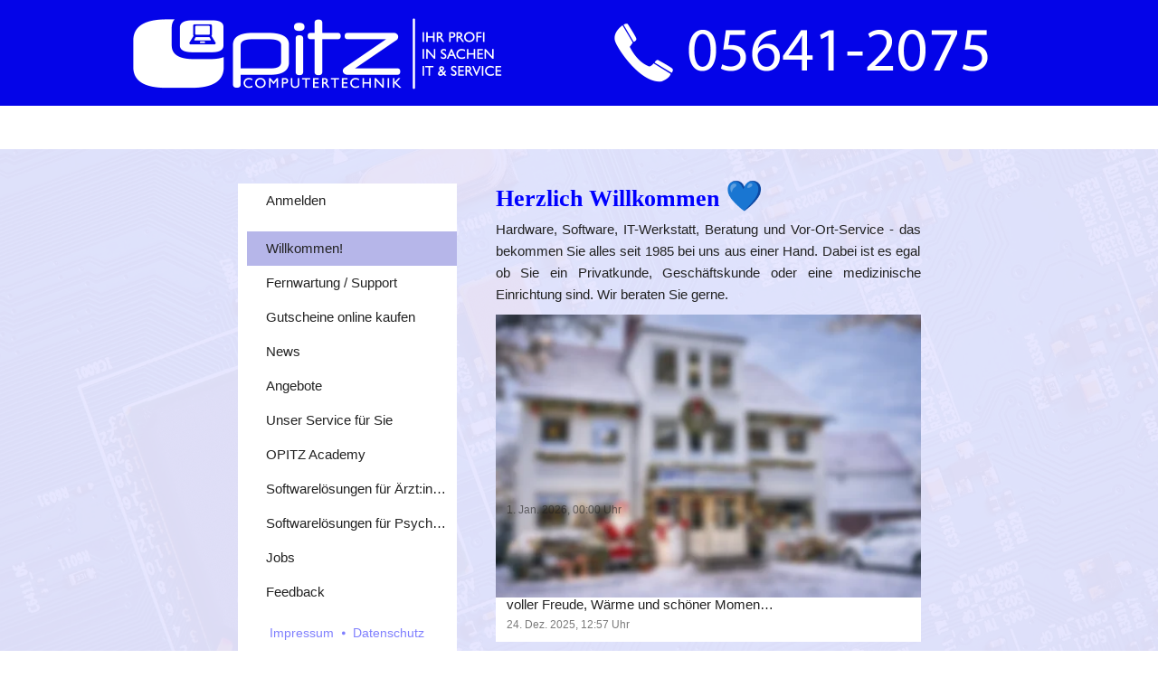

--- FILE ---
content_type: text/html
request_url: https://opitz-computer.de/videosprechstunde
body_size: 126082
content:
<!DOCTYPE html>
<html lang="de" class=" cw-server-render-desktop chayns--desktop release" prefix="og: http://ogp.me/ns#" translate="no">
    <head>
      <meta charset="UTF-8">
      <meta name="viewport" content="width=device-width, initial-scale=1.0, user-scalable=no, minimum-scale=1, maximum-scale=1" />
      <meta http-equiv="X-UA-Compatible" content="ie=edge">
      <meta name="theme-color" content="#0404e8" />

      <link rel="dns-prefetch" href="https://cube.tobit.cloud"/>
      <link rel="dns-prefetch" href="https://tsimg.cloud"/>
      <link rel="dns-prefetch" href="https://api.chayns-static.space"/>
      <link rel="dns-prefetch" href="https://tapp.chayns-static.space"/>
      <link rel="manifest" href="/manifest.json">
      <script type="application/ld+json">[{"@context":"https://schema.org","@type":"Organization","@id":"https://opitz-computer.de","url":"https://opitz-computer.de","logo":{"@type":"ImageObject","@id":"https://sub60.tobit.com/l/60656-05355?size=144","url":"https://sub60.tobit.com/l/60656-05355?size=144"}}]</script><meta property="og:url" content="https://opitz-computer.de/videosprechstunde"/><meta property="og:type" content="website"/><meta name="twitter:card" content="summary_large_image"/><meta name="description" content=" - OPITZ Computer Technik - Warburg | IT-Systemhaus"/><meta property="og:description" content=" - OPITZ Computer Technik - Warburg | IT-Systemhaus"/><meta property="og:title" content="OPITZ Computer Technik - Warburg | IT-Systemhaus"/><title>OPITZ Computer Technik - Warburg | IT-Systemhaus</title><meta property="og:image" content="https://tsimg.cloud/60656-05355/462643f0d6ccd09f9c2482118d1a3b8b62a5972e_w286.jpg"/><meta name="fb:app_id" content="472449496108149"/><meta name="title" content="OPITZ Computer Technik - Warburg | IT-Systemhaus"/><meta name="keywords" content="USB,GB,Gen,HDMI,Stk,Schnittstellen,VGA,Intel,GHz,RAM"/>
      

      

      
      

        <link rel="icon" href="https://tsimg.cloud/60656-05355/profile_w144-h144.png" type="image/png">
      <link rel="apple-touch-icon" sizes="57x57" href="https://tsimg.cloud/60656-05355/profile_w57-h57.png" />
<link rel="apple-touch-icon" sizes="76x76" href="https://tsimg.cloud/60656-05355/profile_w76-h76.png" />
<link rel="apple-touch-icon" sizes="114x114" href="https://tsimg.cloud/60656-05355/profile_w114-h114.png" />
<link rel="apple-touch-icon" sizes="228x228" href="https://tsimg.cloud/60656-05355/profile_w228-h228.png" />
<link rel="icon" href="https://tsimg.cloud/60656-05355/profile_w48-h48.png" sizes="48x48" type="image/png">
<link rel="icon" href="https://tsimg.cloud/60656-05355/profile_w96-h96.png" sizes="96x96" type="image/png">
<link rel="icon" href="https://tsimg.cloud/60656-05355/profile_w128-h128.png" sizes="128x128" type="image/png">
<link rel="icon" href="https://tsimg.cloud/60656-05355/profile_w144-h144.png" sizes="144x144" type="image/png">
<link rel="icon" href="https://tsimg.cloud/60656-05355/profile_w192-h192.png" sizes="192x192" type="image/png">
      <link id="chaynsApiCss" rel="stylesheet" type="text/css" href="https://style.tobit.cloud/css/v4.2/?siteId=60656-05355">

      <link rel="stylesheet" href="https://chayns-res.tobit.com/API/v3.1/dialog/css/dialog.css" media="print" onload="this.media='all'">
     
      <link data-chunk="index.client" rel="stylesheet" href="/static/css/index.client.001afd41.im.css"><style data-styled="true" data-styled-version="6.1.18">.cQMkuv{color:var(--chayns-color--text);--chayns-color--100:#ffffff;--chayns-color-rgb--100:255,255,255;--chayns-color--101:#e6e6ff;--chayns-color-rgb--101:230,230,255;--chayns-color--102:#ccccff;--chayns-color-rgb--102:204,204,255;--chayns-color--103:#b3b3ff;--chayns-color-rgb--103:179,179,255;--chayns-color--104:#9999ff;--chayns-color-rgb--104:153,153,255;--chayns-color--105:#8080ff;--chayns-color-rgb--105:128,128,255;--chayns-color--106:#6666fe;--chayns-color-rgb--106:102,102,254;--chayns-color--107:#4d4dfe;--chayns-color-rgb--107:77,77,254;--chayns-color--108:#3333fe;--chayns-color-rgb--108:51,51,254;--chayns-color--109:#1919fe;--chayns-color-rgb--109:25,25,254;--chayns-color--200:#e4e4e4;--chayns-color-rgb--200:228,228,228;--chayns-color--201:#cdcde7;--chayns-color-rgb--201:205,205,231;--chayns-color--202:#b6b6e9;--chayns-color-rgb--202:182,182,233;--chayns-color--203:#a0a0ec;--chayns-color-rgb--203:160,160,236;--chayns-color--204:#8989ee;--chayns-color-rgb--204:137,137,238;--chayns-color--205:#7272f1;--chayns-color-rgb--205:114,114,241;--chayns-color--206:#5b5bf4;--chayns-color-rgb--206:91,91,244;--chayns-color--207:#4444f6;--chayns-color-rgb--207:68,68,246;--chayns-color--208:#2e2ef9;--chayns-color-rgb--208:46,46,249;--chayns-color--209:#1717fb;--chayns-color-rgb--209:23,23,251;--chayns-color--300:#242424;--chayns-color-rgb--300:36,36,36;--chayns-color--301:#20203a;--chayns-color-rgb--301:32,32,58;--chayns-color--302:#1d1d50;--chayns-color-rgb--302:29,29,80;--chayns-color--303:#191965;--chayns-color-rgb--303:25,25,101;--chayns-color--304:#16167b;--chayns-color-rgb--304:22,22,123;--chayns-color--305:#121291;--chayns-color-rgb--305:18,18,145;--chayns-color--306:#0e0ea7;--chayns-color-rgb--306:14,14,167;--chayns-color--307:#0b0bbd;--chayns-color-rgb--307:11,11,189;--chayns-color--308:#0707d2;--chayns-color-rgb--308:7,7,210;--chayns-color--309:#0404e8;--chayns-color-rgb--309:4,4,232;--chayns-color--400:#ffffff;--chayns-color-rgb--400:255,255,255;--chayns-color--401:#e6e6ff;--chayns-color-rgb--401:230,230,255;--chayns-color--402:#ccccff;--chayns-color-rgb--402:204,204,255;--chayns-color--403:#b3b3ff;--chayns-color-rgb--403:179,179,255;--chayns-color--404:#9999ff;--chayns-color-rgb--404:153,153,255;--chayns-color--405:#8080ff;--chayns-color-rgb--405:128,128,255;--chayns-color--406:#6666fe;--chayns-color-rgb--406:102,102,254;--chayns-color--407:#4d4dfe;--chayns-color-rgb--407:77,77,254;--chayns-color--408:#3333fe;--chayns-color-rgb--408:51,51,254;--chayns-color--409:#1919fe;--chayns-color-rgb--409:25,25,254;--chayns-color--000:#ffffff;--chayns-color-rgb--000:255,255,255;--chayns-color--001:#f7f7f7;--chayns-color-rgb--001:247,247,247;--chayns-color--002:#e6e6e6;--chayns-color-rgb--002:230,230,230;--chayns-color--003:#bfbfbf;--chayns-color-rgb--003:191,191,191;--chayns-color--004:#999999;--chayns-color-rgb--004:153,153,153;--chayns-color--005:#808080;--chayns-color-rgb--005:128,128,128;--chayns-color--006:#666666;--chayns-color-rgb--006:102,102,102;--chayns-color--007:#404040;--chayns-color-rgb--007:64,64,64;--chayns-color--008:#191919;--chayns-color-rgb--008:25,25,25;--chayns-color--009:#000000;--chayns-color-rgb--009:0,0,0;--chayns-color--secondary-100:#ffffff;--chayns-color-rgb--secondary-100:255,255,255;--chayns-color--secondary-101:#e6e6ff;--chayns-color-rgb--secondary-101:230,230,255;--chayns-color--secondary-102:#ccccff;--chayns-color-rgb--secondary-102:204,204,255;--chayns-color--secondary-103:#b3b3ff;--chayns-color-rgb--secondary-103:179,179,255;--chayns-color--secondary-104:#9999ff;--chayns-color-rgb--secondary-104:153,153,255;--chayns-color--secondary-105:#8080ff;--chayns-color-rgb--secondary-105:128,128,255;--chayns-color--secondary-106:#6666fe;--chayns-color-rgb--secondary-106:102,102,254;--chayns-color--secondary-107:#4d4dfe;--chayns-color-rgb--secondary-107:77,77,254;--chayns-color--secondary-108:#3333fe;--chayns-color-rgb--secondary-108:51,51,254;--chayns-color--secondary-109:#1919fe;--chayns-color-rgb--secondary-109:25,25,254;--chayns-color--secondary-200:#e4e4e4;--chayns-color-rgb--secondary-200:228,228,228;--chayns-color--secondary-201:#cdcde7;--chayns-color-rgb--secondary-201:205,205,231;--chayns-color--secondary-202:#b6b6e9;--chayns-color-rgb--secondary-202:182,182,233;--chayns-color--secondary-203:#a0a0ec;--chayns-color-rgb--secondary-203:160,160,236;--chayns-color--secondary-204:#8989ee;--chayns-color-rgb--secondary-204:137,137,238;--chayns-color--secondary-205:#7272f1;--chayns-color-rgb--secondary-205:114,114,241;--chayns-color--secondary-206:#5b5bf4;--chayns-color-rgb--secondary-206:91,91,244;--chayns-color--secondary-207:#4444f6;--chayns-color-rgb--secondary-207:68,68,246;--chayns-color--secondary-208:#2e2ef9;--chayns-color-rgb--secondary-208:46,46,249;--chayns-color--secondary-209:#1717fb;--chayns-color-rgb--secondary-209:23,23,251;--chayns-color--secondary-300:#242424;--chayns-color-rgb--secondary-300:36,36,36;--chayns-color--secondary-301:#20203a;--chayns-color-rgb--secondary-301:32,32,58;--chayns-color--secondary-302:#1d1d50;--chayns-color-rgb--secondary-302:29,29,80;--chayns-color--secondary-303:#191965;--chayns-color-rgb--secondary-303:25,25,101;--chayns-color--secondary-304:#16167b;--chayns-color-rgb--secondary-304:22,22,123;--chayns-color--secondary-305:#121291;--chayns-color-rgb--secondary-305:18,18,145;--chayns-color--secondary-306:#0e0ea7;--chayns-color-rgb--secondary-306:14,14,167;--chayns-color--secondary-307:#0b0bbd;--chayns-color-rgb--secondary-307:11,11,189;--chayns-color--secondary-308:#0707d2;--chayns-color-rgb--secondary-308:7,7,210;--chayns-color--secondary-309:#0404e8;--chayns-color-rgb--secondary-309:4,4,232;--chayns-color--secondary-400:#ffffff;--chayns-color-rgb--secondary-400:255,255,255;--chayns-color--secondary-401:#f6f6f6;--chayns-color-rgb--secondary-401:246,246,246;--chayns-color--secondary-402:#eeeeee;--chayns-color-rgb--secondary-402:238,238,238;--chayns-color--secondary-403:#e5e5e5;--chayns-color-rgb--secondary-403:229,229,229;--chayns-color--secondary-404:#dcdcdc;--chayns-color-rgb--secondary-404:220,220,220;--chayns-color--secondary-405:#d4d4d4;--chayns-color-rgb--secondary-405:212,212,212;--chayns-color--secondary-406:#cbcbcb;--chayns-color-rgb--secondary-406:203,203,203;--chayns-color--secondary-407:#c2c2c2;--chayns-color-rgb--secondary-407:194,194,194;--chayns-color--secondary-408:#b9b9b9;--chayns-color-rgb--secondary-408:185,185,185;--chayns-color--secondary-409:#b1b1b1;--chayns-color-rgb--secondary-409:177,177,177;--chayns-color--primary:#0000fe;--chayns-color-rgb--primary:0,0,254;--chayns-color--secondary:#0000fe;--chayns-color-rgb--secondary:0,0,254;--chayns-color--headline:#0000fe;--chayns-color-rgb--headline:0,0,254;--chayns-color--headline-1:#0000fe;--chayns-color-rgb--headline-1:0,0,254;--chayns-color--headline-2:#0000fe;--chayns-color-rgb--headline-2:0,0,254;--chayns-color--headline-3:#0000fe;--chayns-color-rgb--headline-3:0,0,254;--chayns-color--headline-4:#0000fe;--chayns-color-rgb--headline-4:0,0,254;--chayns-color--headline-5:#0000fe;--chayns-color-rgb--headline-5:0,0,254;--chayns-color--text:#222222;--chayns-color-rgb--text:34,34,34;--chayns-color--footer:#808080;--chayns-color-rgb--footer:128,128,128;--chayns-color--cw-body-background:#e6e6ff;--chayns-color-rgb--cw-body-background:230,230,255;--chayns-color--red:#976464;--chayns-color-rgb--red:151,100,100;--chayns-color--green:#349044;--chayns-color-rgb--green:52,144,68;--chayns-color--wrong:#96060B;--chayns-color-rgb--wrong:150,6,11;--chayns-color--depend-on-brightness:#0000fe;--chayns-color-rgb--depend-on-brightness:0,0,254;--chayns-color--red-1:#5a0303;--chayns-color-rgb--red-1:90,3,3;--chayns-color--red-2:#96060b;--chayns-color-rgb--red-2:150,6,11;--chayns-color--red-3:#ca8181;--chayns-color-rgb--red-3:202,129,129;--chayns-color--red-4:#e9cccc;--chayns-color-rgb--red-4:233,204,204;--chayns-color--yellow-1:#9F5F00;--chayns-color-rgb--yellow-1:159,95,0;--chayns-color--yellow-2:#FF9800;--chayns-color-rgb--yellow-2:255,152,0;--chayns-color--yellow-3:#FFB74D;--chayns-color-rgb--yellow-3:255,183,77;--chayns-color--yellow-4:#FFF3E0;--chayns-color-rgb--yellow-4:255,243,224;--chayns-color--green-1:#074709;--chayns-color-rgb--green-1:7,71,9;--chayns-color--green-2:#0e7710;--chayns-color-rgb--green-2:14,119,16;--chayns-color--green-3:#85ba87;--chayns-color-rgb--green-3:133,186,135;--chayns-color--green-4:#cde3ce;--chayns-color-rgb--green-4:205,227,206;}/*!sc*/
data-styled.g49[id="sc-eRJQtA"]{content:"cQMkuv,"}/*!sc*/
.ellipsis{overflow:hidden;text-overflow:ellipsis;white-space:nowrap;}/*!sc*/
footer{font-size:0.85rem;color:#888;margin:10px 0 0;}/*!sc*/
footer a{color:#888;letter-spacing:-0.3px;}/*!sc*/
data-styled.g50[id="sc-global-vzyDb1"]{content:"sc-global-vzyDb1,"}/*!sc*/
.ckWcAT{position:relative;padding:0px;}/*!sc*/
.ckWcAT .color-scheme-provider :is(h1,.h1, h2, .h2, h3, .h3, h4, .h4, h5, .h5, h6, .h6):first-child{margin-top:0;}/*!sc*/
data-styled.g181[id="sc-tNJLU"]{content:"ckWcAT,"}/*!sc*/
*,*::before,*::after{box-sizing:border-box;}/*!sc*/
data-styled.g182[id="sc-global-bZiEUh1"]{content:"sc-global-bZiEUh1,"}/*!sc*/
</style>

    </head>
    <body>
      <script>
        if (!/messagePlugin|customtappiframe|^mobileView$|^$/i.test(window.name)) {
            window.name = "";
        }
      </script>
      

      <style data-styled="true" data-styled-version="6.1.17">.gjttkv{color:var(--chayns-color--text);--chayns-color--100:#ffffff;--chayns-color-rgb--100:255,255,255;--chayns-color--101:#e6e6ff;--chayns-color-rgb--101:230,230,255;--chayns-color--102:#ccccff;--chayns-color-rgb--102:204,204,255;--chayns-color--103:#b3b3ff;--chayns-color-rgb--103:179,179,255;--chayns-color--104:#9999ff;--chayns-color-rgb--104:153,153,255;--chayns-color--105:#8080ff;--chayns-color-rgb--105:128,128,255;--chayns-color--106:#6666fe;--chayns-color-rgb--106:102,102,254;--chayns-color--107:#4d4dfe;--chayns-color-rgb--107:77,77,254;--chayns-color--108:#3333fe;--chayns-color-rgb--108:51,51,254;--chayns-color--109:#1919fe;--chayns-color-rgb--109:25,25,254;--chayns-color--200:#e4e4e4;--chayns-color-rgb--200:228,228,228;--chayns-color--201:#cdcde7;--chayns-color-rgb--201:205,205,231;--chayns-color--202:#b6b6e9;--chayns-color-rgb--202:182,182,233;--chayns-color--203:#a0a0ec;--chayns-color-rgb--203:160,160,236;--chayns-color--204:#8989ee;--chayns-color-rgb--204:137,137,238;--chayns-color--205:#7272f1;--chayns-color-rgb--205:114,114,241;--chayns-color--206:#5b5bf4;--chayns-color-rgb--206:91,91,244;--chayns-color--207:#4444f6;--chayns-color-rgb--207:68,68,246;--chayns-color--208:#2e2ef9;--chayns-color-rgb--208:46,46,249;--chayns-color--209:#1717fb;--chayns-color-rgb--209:23,23,251;--chayns-color--300:#242424;--chayns-color-rgb--300:36,36,36;--chayns-color--301:#20203a;--chayns-color-rgb--301:32,32,58;--chayns-color--302:#1d1d50;--chayns-color-rgb--302:29,29,80;--chayns-color--303:#191965;--chayns-color-rgb--303:25,25,101;--chayns-color--304:#16167b;--chayns-color-rgb--304:22,22,123;--chayns-color--305:#121291;--chayns-color-rgb--305:18,18,145;--chayns-color--306:#0e0ea7;--chayns-color-rgb--306:14,14,167;--chayns-color--307:#0b0bbd;--chayns-color-rgb--307:11,11,189;--chayns-color--308:#0707d2;--chayns-color-rgb--308:7,7,210;--chayns-color--309:#0404e8;--chayns-color-rgb--309:4,4,232;--chayns-color--400:#ffffff;--chayns-color-rgb--400:255,255,255;--chayns-color--401:#e6e6ff;--chayns-color-rgb--401:230,230,255;--chayns-color--402:#ccccff;--chayns-color-rgb--402:204,204,255;--chayns-color--403:#b3b3ff;--chayns-color-rgb--403:179,179,255;--chayns-color--404:#9999ff;--chayns-color-rgb--404:153,153,255;--chayns-color--405:#8080ff;--chayns-color-rgb--405:128,128,255;--chayns-color--406:#6666fe;--chayns-color-rgb--406:102,102,254;--chayns-color--407:#4d4dfe;--chayns-color-rgb--407:77,77,254;--chayns-color--408:#3333fe;--chayns-color-rgb--408:51,51,254;--chayns-color--409:#1919fe;--chayns-color-rgb--409:25,25,254;--chayns-color--000:#ffffff;--chayns-color-rgb--000:255,255,255;--chayns-color--001:#f7f7f7;--chayns-color-rgb--001:247,247,247;--chayns-color--002:#e6e6e6;--chayns-color-rgb--002:230,230,230;--chayns-color--003:#bfbfbf;--chayns-color-rgb--003:191,191,191;--chayns-color--004:#999999;--chayns-color-rgb--004:153,153,153;--chayns-color--005:#808080;--chayns-color-rgb--005:128,128,128;--chayns-color--006:#666666;--chayns-color-rgb--006:102,102,102;--chayns-color--007:#404040;--chayns-color-rgb--007:64,64,64;--chayns-color--008:#191919;--chayns-color-rgb--008:25,25,25;--chayns-color--009:#000000;--chayns-color-rgb--009:0,0,0;--chayns-color--secondary-100:#ffffff;--chayns-color-rgb--secondary-100:255,255,255;--chayns-color--secondary-101:#e6e6ff;--chayns-color-rgb--secondary-101:230,230,255;--chayns-color--secondary-102:#ccccff;--chayns-color-rgb--secondary-102:204,204,255;--chayns-color--secondary-103:#b3b3ff;--chayns-color-rgb--secondary-103:179,179,255;--chayns-color--secondary-104:#9999ff;--chayns-color-rgb--secondary-104:153,153,255;--chayns-color--secondary-105:#8080ff;--chayns-color-rgb--secondary-105:128,128,255;--chayns-color--secondary-106:#6666fe;--chayns-color-rgb--secondary-106:102,102,254;--chayns-color--secondary-107:#4d4dfe;--chayns-color-rgb--secondary-107:77,77,254;--chayns-color--secondary-108:#3333fe;--chayns-color-rgb--secondary-108:51,51,254;--chayns-color--secondary-109:#1919fe;--chayns-color-rgb--secondary-109:25,25,254;--chayns-color--secondary-200:#e4e4e4;--chayns-color-rgb--secondary-200:228,228,228;--chayns-color--secondary-201:#cdcde7;--chayns-color-rgb--secondary-201:205,205,231;--chayns-color--secondary-202:#b6b6e9;--chayns-color-rgb--secondary-202:182,182,233;--chayns-color--secondary-203:#a0a0ec;--chayns-color-rgb--secondary-203:160,160,236;--chayns-color--secondary-204:#8989ee;--chayns-color-rgb--secondary-204:137,137,238;--chayns-color--secondary-205:#7272f1;--chayns-color-rgb--secondary-205:114,114,241;--chayns-color--secondary-206:#5b5bf4;--chayns-color-rgb--secondary-206:91,91,244;--chayns-color--secondary-207:#4444f6;--chayns-color-rgb--secondary-207:68,68,246;--chayns-color--secondary-208:#2e2ef9;--chayns-color-rgb--secondary-208:46,46,249;--chayns-color--secondary-209:#1717fb;--chayns-color-rgb--secondary-209:23,23,251;--chayns-color--secondary-300:#242424;--chayns-color-rgb--secondary-300:36,36,36;--chayns-color--secondary-301:#20203a;--chayns-color-rgb--secondary-301:32,32,58;--chayns-color--secondary-302:#1d1d50;--chayns-color-rgb--secondary-302:29,29,80;--chayns-color--secondary-303:#191965;--chayns-color-rgb--secondary-303:25,25,101;--chayns-color--secondary-304:#16167b;--chayns-color-rgb--secondary-304:22,22,123;--chayns-color--secondary-305:#121291;--chayns-color-rgb--secondary-305:18,18,145;--chayns-color--secondary-306:#0e0ea7;--chayns-color-rgb--secondary-306:14,14,167;--chayns-color--secondary-307:#0b0bbd;--chayns-color-rgb--secondary-307:11,11,189;--chayns-color--secondary-308:#0707d2;--chayns-color-rgb--secondary-308:7,7,210;--chayns-color--secondary-309:#0404e8;--chayns-color-rgb--secondary-309:4,4,232;--chayns-color--secondary-400:#ffffff;--chayns-color-rgb--secondary-400:255,255,255;--chayns-color--secondary-401:#f6f6f6;--chayns-color-rgb--secondary-401:246,246,246;--chayns-color--secondary-402:#eeeeee;--chayns-color-rgb--secondary-402:238,238,238;--chayns-color--secondary-403:#e5e5e5;--chayns-color-rgb--secondary-403:229,229,229;--chayns-color--secondary-404:#dcdcdc;--chayns-color-rgb--secondary-404:220,220,220;--chayns-color--secondary-405:#d4d4d4;--chayns-color-rgb--secondary-405:212,212,212;--chayns-color--secondary-406:#cbcbcb;--chayns-color-rgb--secondary-406:203,203,203;--chayns-color--secondary-407:#c2c2c2;--chayns-color-rgb--secondary-407:194,194,194;--chayns-color--secondary-408:#b9b9b9;--chayns-color-rgb--secondary-408:185,185,185;--chayns-color--secondary-409:#b1b1b1;--chayns-color-rgb--secondary-409:177,177,177;--chayns-color--primary:#0000fe;--chayns-color-rgb--primary:0,0,254;--chayns-color--secondary:#0000fe;--chayns-color-rgb--secondary:0,0,254;--chayns-color--headline:#0000fe;--chayns-color-rgb--headline:0,0,254;--chayns-color--headline-1:#0000fe;--chayns-color-rgb--headline-1:0,0,254;--chayns-color--headline-2:#0000fe;--chayns-color-rgb--headline-2:0,0,254;--chayns-color--headline-3:#0000fe;--chayns-color-rgb--headline-3:0,0,254;--chayns-color--headline-4:#0000fe;--chayns-color-rgb--headline-4:0,0,254;--chayns-color--headline-5:#0000fe;--chayns-color-rgb--headline-5:0,0,254;--chayns-color--text:#222222;--chayns-color-rgb--text:34,34,34;--chayns-color--footer:#808080;--chayns-color-rgb--footer:128,128,128;--chayns-color--cw-body-background:#e6e6ff;--chayns-color-rgb--cw-body-background:230,230,255;--chayns-color--red:#976464;--chayns-color-rgb--red:151,100,100;--chayns-color--green:#349044;--chayns-color-rgb--green:52,144,68;--chayns-color--wrong:#96060B;--chayns-color-rgb--wrong:150,6,11;--chayns-color--depend-on-brightness:#0000fe;--chayns-color-rgb--depend-on-brightness:0,0,254;--chayns-color--red-1:#5a0303;--chayns-color-rgb--red-1:90,3,3;--chayns-color--red-2:#96060b;--chayns-color-rgb--red-2:150,6,11;--chayns-color--red-3:#ca8181;--chayns-color-rgb--red-3:202,129,129;--chayns-color--red-4:#e9cccc;--chayns-color-rgb--red-4:233,204,204;--chayns-color--yellow-1:#9F5F00;--chayns-color-rgb--yellow-1:159,95,0;--chayns-color--yellow-2:#FF9800;--chayns-color-rgb--yellow-2:255,152,0;--chayns-color--yellow-3:#FFB74D;--chayns-color-rgb--yellow-3:255,183,77;--chayns-color--yellow-4:#FFF3E0;--chayns-color-rgb--yellow-4:255,243,224;--chayns-color--green-1:#074709;--chayns-color-rgb--green-1:7,71,9;--chayns-color--green-2:#0e7710;--chayns-color-rgb--green-2:14,119,16;--chayns-color--green-3:#85ba87;--chayns-color-rgb--green-3:133,186,135;--chayns-color--green-4:#cde3ce;--chayns-color-rgb--green-4:205,227,206;}/*!sc*/
.gjttkv .color-scheme-provider :is(h1,.h1, h2, .h2, h3, .h3, h4, .h4, h5, .h5, h6, .h6):first-child{margin-top:0;}/*!sc*/
data-styled.g108[id="sc-icsLOd"]{content:"gjttkv,"}/*!sc*/
.ellipsis{overflow:hidden;text-overflow:ellipsis;white-space:nowrap;}/*!sc*/
footer{font-size:0.85rem;color:#888;margin:10px 0 0;}/*!sc*/
footer a{color:#888;letter-spacing:-0.3px;}/*!sc*/
data-styled.g109[id="sc-global-vzyDb1"]{content:"sc-global-vzyDb1,"}/*!sc*/
.dTCiJa{width:1536px;height:auto;aspect-ratio:3/2;transition:border-radius .3s ease;}/*!sc*/
data-styled.g305[id="sc-graoGd"]{content:"dTCiJa,"}/*!sc*/
.cwooAO{position:relative;display:inline-block;max-width:100%;width:1536px;height:auto;aspect-ratio:3/2;}/*!sc*/
.cwooAO .sc-graoGd{position:absolute;}/*!sc*/
data-styled.g308[id="sc-bZzHiW"]{content:"cwooAO,"}/*!sc*/
.ellipsis{overflow:hidden;text-overflow:ellipsis;white-space:nowrap;}/*!sc*/
footer{font-size:0.85rem;color:#888;margin:10px 0 0;}/*!sc*/
footer a{color:#888;letter-spacing:-0.3px;}/*!sc*/
data-styled.g313[id="sc-global-vzyDb2"]{content:"sc-global-vzyDb2,"}/*!sc*/
.ellipsis{overflow:hidden;text-overflow:ellipsis;white-space:nowrap;}/*!sc*/
footer{font-size:0.85rem;color:#888;margin:10px 0 0;}/*!sc*/
footer a{color:#888;letter-spacing:-0.3px;}/*!sc*/
data-styled.g314[id="sc-global-vzyDb3"]{content:"sc-global-vzyDb3,"}/*!sc*/
.ellipsis{overflow:hidden;text-overflow:ellipsis;white-space:nowrap;}/*!sc*/
footer{font-size:0.85rem;color:#888;margin:10px 0 0;}/*!sc*/
footer a{color:#888;letter-spacing:-0.3px;}/*!sc*/
data-styled.g315[id="sc-global-vzyDb4"]{content:"sc-global-vzyDb4,"}/*!sc*/
.ellipsis{overflow:hidden;text-overflow:ellipsis;white-space:nowrap;}/*!sc*/
footer{font-size:0.85rem;color:#888;margin:10px 0 0;}/*!sc*/
footer a{color:#888;letter-spacing:-0.3px;}/*!sc*/
data-styled.g316[id="sc-global-vzyDb5"]{content:"sc-global-vzyDb5,"}/*!sc*/
.ellipsis{overflow:hidden;text-overflow:ellipsis;white-space:nowrap;}/*!sc*/
footer{font-size:0.85rem;color:#888;margin:10px 0 0;}/*!sc*/
footer a{color:#888;letter-spacing:-0.3px;}/*!sc*/
data-styled.g317[id="sc-global-vzyDb6"]{content:"sc-global-vzyDb6,"}/*!sc*/
.ellipsis{overflow:hidden;text-overflow:ellipsis;white-space:nowrap;}/*!sc*/
footer{font-size:0.85rem;color:#888;margin:10px 0 0;}/*!sc*/
footer a{color:#888;letter-spacing:-0.3px;}/*!sc*/
data-styled.g318[id="sc-global-vzyDb7"]{content:"sc-global-vzyDb7,"}/*!sc*/
.ellipsis{overflow:hidden;text-overflow:ellipsis;white-space:nowrap;}/*!sc*/
footer{font-size:0.85rem;color:#888;margin:10px 0 0;}/*!sc*/
footer a{color:#888;letter-spacing:-0.3px;}/*!sc*/
data-styled.g319[id="sc-global-vzyDb8"]{content:"sc-global-vzyDb8,"}/*!sc*/
</style><style data-styled="true" data-styled-version="6.1.17">.cWeCxB{margin-top:15px;margin-bottom:15px;}/*!sc*/
.pagemaker__content>.cWeCxB:not(:first-child){margin-top:15px;}/*!sc*/
data-styled.g7[id="NewsPlugin-styles__StyledNewsPlugin-laeqyV"]{content:"cWeCxB,"}/*!sc*/
.kqKgpR{display:grid;grid-template-columns:repeat(auto-fill,minmax(clamp(0px,100%,350px),1fr));gap:15px;grid-auto-rows:1fr;}/*!sc*/
data-styled.g8[id="NewsPlugin-styles__StyledNewsPluginList-kmHRKn"]{content:"kqKgpR,"}/*!sc*/
.rUco{display:flex;cursor:pointer;overflow:hidden;padding:0;flex-direction:row!important;}/*!sc*/
.rUco:only-child{grid-column:span 2;}/*!sc*/
.rUco.content__card:not(:last-child){margin-bottom:0;}/*!sc*/
data-styled.g9[id="NewsPluginItem-styles__StyledNewsPluginItem-ioUjzl"]{content:"rUco,"}/*!sc*/
.kTlOky{padding:8px 12px;overflow:hidden;flex:2;display:flex;flex-direction:column;justify-content:space-between;gap:6px;}/*!sc*/
data-styled.g10[id="NewsPluginItem-styles__StyledNewsPluginItemInfoContent-dwbshC"]{content:"kTlOky,"}/*!sc*/
.hpYcZG>h3{white-space:nowrap;}/*!sc*/
.hpYcZG>div{display:-webkit-box;-webkit-line-clamp:2;-webkit-box-orient:vertical;}/*!sc*/
.hpYcZG>div:first-child{-webkit-line-clamp:3;}/*!sc*/
.hpYcZG h3,.hpYcZG div{text-overflow:ellipsis;overflow:hidden;}/*!sc*/
.hpYcZG .emojione{margin:-0.2ex .15em .2ex;width:auto!important;vertical-align:middle;min-height:15px;min-width:15px;height:3ex;user-select:none;}/*!sc*/
data-styled.g11[id="NewsPluginItem-styles__StyledNewsPluginItemInfoText-iRCgSm"]{content:"hpYcZG,"}/*!sc*/
.jzHoMM{font-size:12px;white-space:nowrap;text-overflow:ellipsis;overflow:hidden;opacity:.6;line-height:21px;}/*!sc*/
data-styled.g12[id="NewsPluginItem-styles__StyledNewsPluginItemDate-cGGLLh"]{content:"jzHoMM,"}/*!sc*/
.jwdKLK{flex:1;max-width:150px;overflow:hidden;}/*!sc*/
.jwdKLK .cc__image__img{aspect-ratio:1;}/*!sc*/
data-styled.g13[id="NewsPluginItem-styles__StylesNewsPluginItemInfoImage-fndoPD"]{content:"jwdKLK,"}/*!sc*/
.fdmJej{margin-bottom:15px;user-select:none;}/*!sc*/
.fdmJej.wideMode{margin-bottom:0!important;margin-top:0!important;}/*!sc*/
data-styled.g23[id="IFrameV4__StyledIframe-bwzPXG"]{content:"fdmJej,"}/*!sc*/
.ggKweX{width:100%;}/*!sc*/
.pagemaker__content>.ggKweX+.ggKweX{margin-top:0;}/*!sc*/
.pagemaker__content>.ggKweX+.text-element-wrapper{margin-top:0;}/*!sc*/
data-styled.g297[id="TextElementBeta-styles__StyledTextElementWrapper-euiOvQ"]{content:"ggKweX,"}/*!sc*/
.chayns-text-editor-v4--shared{box-sizing:border-box;display:block flow-root;width:100%;}/*!sc*/
.chayns-text-editor-v4--shared.chayns-text-editor-v4--single-line p,.chayns-text-editor-v4--shared.chayns-text-editor-v4--single-line h1,.chayns-text-editor-v4--shared.chayns-text-editor-v4--single-line h2,.chayns-text-editor-v4--shared.chayns-text-editor-v4--single-line h3,.chayns-text-editor-v4--shared.chayns-text-editor-v4--single-line h4,.chayns-text-editor-v4--shared.chayns-text-editor-v4--single-line footer{overflow:hidden;text-overflow:ellipsis;}/*!sc*/
.chayns-text-editor-v4--shared li>p{margin-top:0;margin-bottom:0;}/*!sc*/
.chayns-text-editor-v4--shared .text-editor-emoji{font-family:var(
                --chayns-text-editor--emoji-font-family,
                'inherit'
            );font-size:1.3em;line-height:0;}/*!sc*/
.chayns-text-editor-v4--shared a.blockMediaLink{pointer-events:none;}/*!sc*/
.chayns-text-editor-v4--shared a.blockMediaLink img{pointer-events:all;}/*!sc*/
.chayns-text-editor-v4--shared a.blockMediaLink video{pointer-events:all;}/*!sc*/
.chayns-text-editor-v4--shared .tableWrapper{display:table;width:100%;table-layout:fixed;}/*!sc*/
.chayns-text-editor-v4--shared table{border-collapse:collapse;margin:0;table-layout:fixed;max-width:100%;}/*!sc*/
.chayns-text-editor-v4--shared table td>*:first-child{margin-top:0;}/*!sc*/
.chayns-text-editor-v4--shared table td:last-child{margin-bottom:0;}/*!sc*/
.chayns-text-editor-v4--shared table colgroup{max-width:100%;}/*!sc*/
.chayns-text-editor-v4--shared table tr{height:fit-content;}/*!sc*/
.chayns-text-editor-v4--shared table td[functiontype]{padding:0;}/*!sc*/
.chayns-text-editor-v4--shared table td,.chayns-text-editor-v4--shared table th{border:1px solid #ddd;box-sizing:border-box;min-width:1em;padding:4px;position:relative;vertical-align:top;height:100%;}/*!sc*/
.chayns-text-editor-v4--shared table th{font-weight:bold;text-align:left;}/*!sc*/
.chayns-text-editor-v4--shared table .tableCellLink{display:block;width:100%;height:100%;border-bottom:none;padding:4px;}/*!sc*/
.chayns-text-editor-v4--shared .media-wrapper{display:block;line-height:0;position:relative;float:none;margin:5px auto;max-width:100%;clear:both;}/*!sc*/
.chayns-text-editor-v4--shared .media-wrapper--inline{display:inline;}/*!sc*/
.chayns-text-editor-v4--shared .media-wrapper--gallery{cursor:pointer;}/*!sc*/
.chayns-text-editor-v4--shared .media-wrapper--alignment-left{float:left;margin:6px 4% 6px 0;max-width:calc(
                        100% - 10px
                    );}/*!sc*/
.chayns-text-editor-v4--shared .media-wrapper--alignment-right{float:right;margin:6px 0 6px 4%;max-width:calc(
                        100% - 5px
                    );}/*!sc*/
.chayns-text-editor-v4--shared .media-wrapper--alignment-inline{margin:0px 0 0px 0;max-width:100%;display:inline-block;vertical-align:middle;}/*!sc*/
.chayns-text-editor-v4--shared .media-wrapper .media{max-width:100%;border-radius:0;object-fit:cover;}/*!sc*/
.chayns-text-editor-v4--shared .media-wrapper .media--circle{border-radius:50%;}/*!sc*/
.chayns-text-editor-v4--shared .media-wrapper .video-play-button{position:absolute;width:100%;height:100%;left:0;top:0;cursor:pointer;font-size:45px;color:rgb(241, 241, 241);display:flex;align-items:center;justify-content:center;filter:drop-shadow(2px 4px 6px rgba(0, 0, 0, 0.3));z-index:1;}/*!sc*/
.chayns-text-editor-v4--shared .horizontal-rule{width:80%;margin-left:auto;margin-right:auto;border-radius:0;box-sizing:border-box;clear:both;}/*!sc*/
.chayns-text-editor-v4--shared .horizontal-rule--full-width{width:100%;}/*!sc*/
.chayns-text-editor-v4--shared .horizontal-rule--solid{border-style:solid;border-top:none;}/*!sc*/
.chayns-text-editor-v4--shared .horizontal-rule--dashed{border-style:dashed;border-top:none;background-color:transparent;}/*!sc*/
.chayns-text-editor-v4--shared .horizontal-rule--dotted{border-style:dotted;border-top:none;background-color:transparent;}/*!sc*/
.chayns-text-editor-v4--shared .horizontal-rule--double{border-bottom-style:solid;border-top-style:solid;border-left-style:none;border-right-style:none;background-color:transparent;}/*!sc*/
.chayns-text-editor-v4--shared .horizontal-rule--gradient{border:none;}/*!sc*/
.chayns-text-editor-v4--user-mode{white-space:pre-wrap;}/*!sc*/
.chayns-text-editor-v4--user-mode.chayns-text-editor-v4--single-line{white-space:nowrap;}/*!sc*/
.accordion--open .accordion__head .chayns-text-editor-v4--single-line{white-space:pre-wrap;}/*!sc*/
.chayns-text-editor-v4--user-mode{word-wrap:break-word;}/*!sc*/
.chayns-text-editor-v4--user-mode p:empty:before,.chayns-text-editor-v4--user-mode h1:empty:before,.chayns-text-editor-v4--user-mode h2:empty:before,.chayns-text-editor-v4--user-mode h3:empty:before,.chayns-text-editor-v4--user-mode h4:empty:before,.chayns-text-editor-v4--user-mode footer:empty:before{content:' ';white-space:pre;}/*!sc*/
.chayns-text-editor-v4--user-mode .hideTableBorder td{border:none;}/*!sc*/
table .tableCellLink{cursor:pointer;}/*!sc*/
table .tableCellLink:hover{opacity:0.8;}/*!sc*/
data-styled.g300[id="sc-global-sBXeV1"]{content:"sc-global-sBXeV1,"}/*!sc*/
.pagemaker-css-boundary .input--border-design{background-color:var(--chayns-color--100);}/*!sc*/
.pagemaker-css-boundary .tapp{padding:0!important;}/*!sc*/
.pagemaker-css-boundary .accordion__head>.accordion__head__title{display:flex;align-items:center;}/*!sc*/
.pagemaker__content--usermode{display:flex;flex-wrap:wrap;align-items:center;flex-direction:column;margin:0!important;}/*!sc*/
.pagemaker__content--usermode .accordion__content{padding-bottom:0;}/*!sc*/
.pagemaker__content--usermode .accordion__content+.accordion{margin-top:9px;}/*!sc*/
.pagemaker__content--usermode .accordion__body>.accordion__content:last-child{margin-bottom:9px;}/*!sc*/
.pagemaker__content--usermode ul{padding-inline-start:40px!important;}/*!sc*/
.pagemaker__content--usermode .accordion__content{padding-bottom:0;}/*!sc*/
.pagemaker__content--usermode .accordion__content+.accordion{margin-top:9px;}/*!sc*/
.pagemaker__content--usermode .accordion__body>.accordion__content:last-child{margin-bottom:9px;}/*!sc*/
.pagemaker__content--usermode .Section-styles__StyledSection-fmVIWV.fullScreen+:not(.Section-styles__StyledSection-fmVIWV){margin-top:15px;}/*!sc*/
.pagemaker__content--usermode>*{width:100%;width:-webkit-fill-available;width:-moz-available;max-width:765px;margin-left:10px;margin-right:10px;}/*!sc*/
.pagemaker__content--usermode>*:not(.accordion){margin-top:8px;}/*!sc*/
.pagemaker__content--usermode>:first-child{margin-top:15px;}/*!sc*/
.pagemaker__content--usermode>:not(.Section-styles__StyledSection-fmVIWV.wideMode):last-child{margin-bottom:20px;}/*!sc*/
@media (orientation:landscape){.pagemaker__content--usermode .hide-landscape{display:none;}}/*!sc*/
@media (orientation:portrait){.pagemaker__content--usermode .hide-portrait{display:none;}}/*!sc*/
@media (min-width:851px){.pagemaker__content--usermode .Section-styles__StyledSection-fmVIWV.fullScreen+:not(.Section-styles__StyledSection-fmVIWV){margin-top:35px;}.pagemaker__content--usermode>*{margin-left:43px;margin-right:43px;}.pagemaker__content--usermode>:first-child{margin-top:35px;}.pagemaker__content--usermode>:not(.Section-styles__StyledSection-fmVIWV.wideMode):last-child{margin-bottom:30px;}}/*!sc*/
.pagemaker__content--usermode>.wideMode{max-width:100%;margin-left:0;margin-right:0;}/*!sc*/
data-styled.g310[id="sc-global-fMUzLw1"]{content:"sc-global-fMUzLw1,"}/*!sc*/
</style><div id="cw"><div class="sc-tNJLU ckWcAT page-provider"><div class="sc-eRJQtA cQMkuv color-scheme-provider"><div class="cw-background chayns__background-color--101"><div class="background-element scale" style="background-image:url(//tsimg.cloud/60656-05355/184bb05f591b0fde09e55435a3e30487f9aa87b2.jpg)"></div></div><div class="cw-default wide"><div style="min-height:calc(100vh - 0px)" class="cw-content wide"><div style="height:120px"></div><div class="cw-header cover-hidden"><header class="cw-location-bar cover-hidden"><div class="animated-location-logo chayns__background-color--309"><img class="animated-location-logo_image" src="//tsimg.cloud/60656-05355/d8ddd4245d90c7ff6ea949550f4c899197a9fc52_h160.png" alt=""/></div><div style="--chayns-color--100:#ffffff;--chayns-color-rgb--100:255, 255, 255;--chayns-color--202:#dddddd;--chayns-color-rgb--202:221, 221, 221;--chayns-color--text:#222222;--chayns-color-rgb--text:34, 34, 34;--chayns-color--headline:#222222;--chayns-color-rgb--headline:34, 34, 34;--chayns-color--primary:#222222;--chayns-color-rgb--primary:34, 34, 34;--ribbon-blur:undefinedpx" class="ribon-menu-cover-hidden"><div class="cw-ribbon-menu"><div class="cw-ribbon-menu-bar chayns__background-color--100 wide"><div class="cw-ribbon-menu-content wide-padding hidden"><div class="cw-ribbon-list"><div class="cw-popup-wrapper chayns__color--202 hidden"><div class="cw-link chayns__color--text"><span class="notranslate">Mehr...</span></div><div style="max-height:25px" class="cw-popup chayns__background-color--100"></div></div></div><div class="cw-right in-ribbon-menu"><div class="search-input notranslate"><i class="react-chayns-icon fa fa-search search-input__icon react-chayns-icon--clickable" style="color:#222"></i><div class="input--border-design search-input__input input--bottom-dynamic" style="color:#222"><div class="input__input-wrapper"><input type="text" id="location-bar__search-input" required="" autoComplete="off" value=""/><label for="location-bar__search-input"><div class="space"></div><div class="ellipsis">Finden</div></label></div></div></div><div style="--chayns-color--text:#222222;--chayns-color--headline:#0000fe"><div class="language-wrapper"></div></div><div style="--chayns-color--text:#222222;--chayns-color--headline:#0000fe"><div class="context--menu-wrapper notranslate"><i style="color:#222" class="react-chayns-icon ts-ellipsis_v"></i></div></div></div></div></div></div></div></header></div><div class="cw-body-wrapper"><div class="cw-body" style="padding-top:48px"><div class="cw-body-background"><div style="opacity:0.96" class="cw-color cw-body-background-color"></div><div class="cw-backdrop-filter" style="backdrop-filter:unset;-webkit-backdrop-filter:unset"></div></div><div class="cw-main-wrapper"><div style="--header-bar-opacity:1;--navigation-opacity:1;--navigation-blur:0px;--body-background-opacity:0.96;pointer-events:initial"><nav class="cw-navigation left wide-left" id="Navigation"><div style="--navigation-opacity:1;--navigation-blur:0px;--navigation-icon-color:var(--chayns-color--headline)"><div class="nav-background "><div class="group-wrapper"><div class="cw-group"><div class="group-block-inner"><div><div class="group-wrapper"><a href="/tapp/439482" target="noreferrer" class="cw-item chayns__color--202 no-link-style" id="navigation-item--439482"><div class="cw-link chayns__color--text"><i class="cw-icon chayns__color--headline fa ts-fingerprint"></i><span class="cw-title notranslate">Anmelden</span></div></a></div></div></div></div></div><div class="group-wrapper"><div class="cw-group default-group"><div class="group-block-inner"><div><div class="group-wrapper"><a href="/computer" target="noreferrer" class="cw-item chayns__color--202 no-link-style cw-active" id="navigation-item--93"><div class="cw-link chayns__color--text"><i class="cw-icon chayns__color--headline fa fa-heart"></i><span class="cw-title notranslate">Willkommen!</span></div></a></div><div class="group-wrapper"><a href="/fernwartungSupport" target="noreferrer" class="cw-item chayns__color--202 no-link-style" id="navigation-item--267592"><div class="cw-link chayns__color--text"><i class="cw-icon chayns__color--headline fa fa-wrench"></i><span class="cw-title notranslate">Fernwartung / Support</span></div></a></div><div class="group-wrapper"><a href="/gutschein" target="noreferrer" class="cw-item chayns__color--202 no-link-style" id="navigation-item--439676"><div class="cw-link chayns__color--text"><i class="cw-icon chayns__color--headline fa ts-opm"></i><span class="cw-title notranslate">Gutscheine online kaufen</span></div></a></div><div class="group-wrapper"><a href="/ticker" target="noreferrer" class="cw-item chayns__color--202 no-link-style" id="navigation-item--91958"><div class="cw-link chayns__color--text"><i class="cw-icon chayns__color--headline fa fa-newspaper"></i><span class="cw-title notranslate">News</span></div></a></div><div class="group-wrapper"><a href="/angebote" target="noreferrer" class="cw-item chayns__color--202 no-link-style" id="navigation-item--228253"><div class="cw-link chayns__color--text"><i class="cw-icon chayns__color--headline fa fa-thumbs-up"></i><span class="cw-title notranslate">Angebote</span></div></a></div><div class="group-wrapper"><a href="/service" target="noreferrer" class="cw-item chayns__color--202 no-link-style" id="navigation-item--472321"><div class="cw-link chayns__color--text"><i class="cw-icon chayns__color--headline fa fa-heart"></i><span class="cw-title notranslate">Unser Service für Sie</span></div></a></div><div class="group-wrapper"><a href="/academy" target="noreferrer" class="cw-item chayns__color--202 no-link-style" id="navigation-item--473392"><div class="cw-link chayns__color--text"><i class="cw-icon chayns__color--headline fa fa-graduation-cap"></i><span class="cw-title notranslate">OPITZ Academy</span></div></a></div><div class="group-wrapper"><a href="https://medatixx.opitz-computer.de/" target="noreferrer" class="cw-item chayns__color--202 no-link-style" id="navigation-item--760251"><div class="cw-link chayns__color--text"><i class="cw-icon chayns__color--headline fa fa-medkit"></i><span class="cw-title notranslate">Softwarelösungen für Ärzt:innen</span></div></a></div><div class="group-wrapper"><a href="https://psyx.opitz-computer.de/" target="noreferrer" class="cw-item chayns__color--202 no-link-style" id="navigation-item--760247"><div class="cw-link chayns__color--text"><i class="cw-icon chayns__color--headline fa fa-comment"></i><span class="cw-title notranslate">Softwarelösungen für Psychotherapeut:innen</span></div></a></div><div class="group-wrapper"><a href="/jobs" target="noreferrer" class="cw-item chayns__color--202 no-link-style" id="navigation-item--472343"><div class="cw-link chayns__color--text"><i class="cw-icon chayns__color--headline fa fa-users"></i><span class="cw-title notranslate">Jobs</span></div></a></div><div class="group-wrapper"><a href="/feedback" target="noreferrer" class="cw-item chayns__color--202 no-link-style" id="navigation-item--472341"><div class="cw-link chayns__color--text"><i class="cw-icon chayns__color--headline fa fa-newspaper"></i><span class="cw-title notranslate">Feedback</span></div></a></div></div></div><div class="happy-chayns-letter-wrapper"><div class="imprint-privacy-wrapper"><a href="/impressum" class="footer-item cw-footer-imprint-link no-link-style notranslate">Impressum</a><span>⦁</span><a href="/impressum" class="footer-item cw-footer-imprint-link no-link-style notranslate">Datenschutz</a></div><div class="imprint-wrapper"></div></div></div></div></div></div></nav></div><main class="cw-tapp navigation-visible" style="min-height:100vh"><div class="cw-fade-tapp" style="opacity:1"><div class="cw-module-federation-tapp" name="TappIFrame_60656-05355_93_undefined_undefined" data-cw-tapp-id="93" data-cw-site-id="60656-05355"><div class="module-css"></div><!--$--><div><!--$--><!--$--><!--$--><div class="pagemaker-tapp-user pagemaker-css-boundary notranslate" data-pagemaker-session-id="d335bd88-efe2-44ca-a11a-03e728d74bd0"><div class="tapp" style="--default-font-size:var(--font-size);--topBarHeight:96px;--top-bottom-bar-height:96px;--initial-top-bottom-bar-height:96px"><div class="pagemaker__content pagemaker__content--usermode"><div class="TextElementBeta-styles__StyledTextElementWrapper-euiOvQ ggKweX"><div class="sc-icsLOd gjttkv color-scheme-provider" style="--chayns-text-editor-active-button-color:#71b4ef;--chayns-text-editor-active-button-color-rgb:113, 180, 239;--chayns-text-editor-button-icon-color:#333333;--chayns-text-editor-button-icon-color-rgb:51, 51, 51;--chayns-text-editor--emoji-font-family:&quot;Noto Color Emoji&quot;"><!--$--><!--$--><!--$--><span class="notranslate chayns-text-editor-v4--user-mode chayns-text-editor-v4--shared" style="opacity:1;transition:opacity 0.5s ease"><h1><span style="color:rgb(0, 0, 255)"><strong>Herzlich Willkommen <span class="text-editor-emoji">💙</span></strong></span></h1></span><!--/$--><!--/$--><!--/$--></div></div><div class="TextElementBeta-styles__StyledTextElementWrapper-euiOvQ ggKweX"><div class="sc-icsLOd gjttkv color-scheme-provider" style="--chayns-text-editor-active-button-color:#71b4ef;--chayns-text-editor-active-button-color-rgb:113, 180, 239;--chayns-text-editor-button-icon-color:#333333;--chayns-text-editor-button-icon-color-rgb:51, 51, 51;--chayns-text-editor--emoji-font-family:&quot;Noto Color Emoji&quot;"><!--$--><!--$--><!--$--><span class="notranslate chayns-text-editor-v4--user-mode chayns-text-editor-v4--shared" style="opacity:1;transition:opacity 0.5s ease"><p style="text-align:justify">Hardware, Software, IT-Werkstatt, Beratung und Vor-Ort-Service - das bekommen Sie alles seit 1985 bei uns aus einer Hand. Dabei ist es egal ob Sie ein Privatkunde, Geschäftskunde oder eine medizinische Einrichtung sind. Wir beraten Sie gerne.</p></span><!--/$--><!--/$--><!--/$--></div></div><div class="TextElementBeta-styles__StyledTextElementWrapper-euiOvQ ggKweX"><div class="sc-icsLOd gjttkv color-scheme-provider" style="--chayns-text-editor-active-button-color:#71b4ef;--chayns-text-editor-active-button-color-rgb:113, 180, 239;--chayns-text-editor-button-icon-color:#333333;--chayns-text-editor-button-icon-color-rgb:51, 51, 51;--chayns-text-editor--emoji-font-family:&quot;Noto Color Emoji&quot;"><!--$--><!--$--><!--$--><span class="notranslate chayns-text-editor-v4--user-mode chayns-text-editor-v4--shared" style="opacity:1;transition:opacity 0.5s ease"><div style="width:1536px;height:fit-content;line-height:0;position:relative" class="media-wrapper media-wrapper--gallery"><span class="sc-bZzHiW cwooAO"><img src="https://tsimg.cloud/60656-05355/YHo5DQhOflrAa5Y_w500-b3.png" class="sc-graoGd dTCiJa media"/></span></div><p></p></span><!--/$--><!--/$--><!--/$--></div></div><div class="TextElementBeta-styles__StyledTextElementWrapper-euiOvQ ggKweX"><div class="sc-icsLOd gjttkv color-scheme-provider" style="--chayns-text-editor-active-button-color:#71b4ef;--chayns-text-editor-active-button-color-rgb:113, 180, 239;--chayns-text-editor-button-icon-color:#333333;--chayns-text-editor-button-icon-color-rgb:51, 51, 51;--chayns-text-editor--emoji-font-family:&quot;Noto Color Emoji&quot;"><!--$--><!--$--><!--$--><span class="notranslate chayns-text-editor-v4--user-mode chayns-text-editor-v4--shared" style="opacity:1;transition:opacity 0.5s ease"><h2></h2><h2><strong>Aktuelle News</strong></h2></span><!--/$--><!--/$--><!--/$--></div></div><div class="NewsPlugin-styles__StyledNewsPlugin-laeqyV cWeCxB"><div class="NewsPlugin-styles__StyledNewsPluginList-kmHRKn kqKgpR"><div class="NewsPluginItem-styles__StyledNewsPluginItem-ioUjzl rUco content__card"><div class="NewsPluginItem-styles__StyledNewsPluginItemInfoContent-dwbshC kTlOky"><div class="NewsPluginItem-styles__StyledNewsPluginItemInfoText-iRCgSm hpYcZG"><h3>**Auf ins neue Jahr: Gemeinsam in 2026 durchstarten!**</h3><div>🎆🍾 Liebe Kundinnen und Kunden, Lieferanten und Partner, 🎉

ein großes DANKE für ein erfolgreiches und spannendes IT-Jahr 2025 🙌💻
Danke für all die spannenden und erfolgreichen Projekte, die wir gemeinsam mit euch realisieren durften ✨🤝

Jetzt heißt es: Neustart! 🚀
Mit frischer Energie, neuen Ideen und einem klaren Fokus starten wir gemeinsam in 2026 ⚡🔐☁️
Wir freuen uns darauf, euch auch im neuen Jahr zuverlässig, sicher und persönlich zu begleiten 💙

Auf ein erfolgreiches Jahr voller neuer Chancen, Innovationen und gemeinsamer Erfolge 🥂🚀🍀✨

🎉 Happy New Year 2026! 🎉

#opitzcomputertechnik #opitzcomputer #itpartner #systemhaus
#happynewyear 2026 frohesneuesjahr itservice managedservices</div></div><div class="NewsPluginItem-styles__StyledNewsPluginItemDate-cGGLLh jzHoMM"><span class="notranslate">1. Jan. 2026, 00:00<!-- --> Uhr</span></div></div><div class="NewsPluginItem-styles__StylesNewsPluginItemInfoImage-fndoPD jwdKLK"><div class="cc__image"></div></div></div><div class="NewsPluginItem-styles__StyledNewsPluginItem-ioUjzl rUco content__card"><div class="NewsPluginItem-styles__StyledNewsPluginItemInfoContent-dwbshC kTlOky"><div class="NewsPluginItem-styles__StyledNewsPluginItemInfoText-iRCgSm hpYcZG"><h3>🎄✨ Frohe Weihnachten! ✨🎄</h3><div>Wir wünschen euch besinnliche Feiertage voller Freude, Wärme und schöner Momente mit euren Liebsten 🎁❤️

Euer Team von Opitz Computertechnik
👉 @opitz_computertechnik 💙🖥️

#FroheWeihnachten #MerryChristmas #OpitzComputer #opitzcomputertechnik #ITLiebe #happyhollydays #Weihnachtszeit 🎅🎄✨</div></div><div class="NewsPluginItem-styles__StyledNewsPluginItemDate-cGGLLh jzHoMM"><span class="notranslate">24. Dez. 2025, 12:57<!-- --> Uhr</span></div></div><div class="NewsPluginItem-styles__StylesNewsPluginItemInfoImage-fndoPD jwdKLK"><div class="cc__image"></div></div></div><div class="NewsPluginItem-styles__StyledNewsPluginItem-ioUjzl rUco content__card"><div class="NewsPluginItem-styles__StyledNewsPluginItemInfoContent-dwbshC kTlOky"><div class="NewsPluginItem-styles__StyledNewsPluginItemInfoText-iRCgSm hpYcZG"><h3>🎄 Besondere Öffnungszeiten zu Weihnachten und Neujahr 🎆</h3><div>🎄 Besondere Öffnungszeiten an Weihnachten &amp; zum Jahreswechsel 🎄

Bitte beachten Sie unsere abweichenden Öffnungszeiten rund um die Feiertage ⏰✨

🕯 Mittwoch, 24.12.2025
🕘 09:00 – 13:00 Uhr

🎄 25.12. – 28.12.2025
🔒 geschlossen

📅 Montag, 29.12.2025
🕘 09:00 – 13:00 Uhr
🕝 14:30 – 17:00 Uhr

📅 Dienstag, 30.12.2025
🕘 09:00 – 13:00 Uhr
🕝 14:30 – 17:00 Uhr

🥂 Mittwoch, 31.12.2025
🕘 09:00 – 13:00 Uhr

🎆 Donnerstag, 01.01.2026
🔒 geschlossen

🚀 Ab dem 02.01.2026
sind wir wieder wie gewohnt für Sie da!

#opitz #opitzcomputertechnik #weihnachten #öffnungszeiten #warburg</div></div><div class="NewsPluginItem-styles__StyledNewsPluginItemDate-cGGLLh jzHoMM"><span class="notranslate">23. Dez. 2025, 16:45<!-- --> Uhr</span></div></div><div class="NewsPluginItem-styles__StylesNewsPluginItemInfoImage-fndoPD jwdKLK"><div class="cc__image"></div></div></div></div></div><div class="TextElementBeta-styles__StyledTextElementWrapper-euiOvQ ggKweX"><div class="sc-icsLOd gjttkv color-scheme-provider" style="--chayns-text-editor-active-button-color:#71b4ef;--chayns-text-editor-active-button-color-rgb:113, 180, 239;--chayns-text-editor-button-icon-color:#333333;--chayns-text-editor-button-icon-color-rgb:51, 51, 51;--chayns-text-editor--emoji-font-family:&quot;Noto Color Emoji&quot;"><!--$--><!--$--><!--$--><span class="notranslate chayns-text-editor-v4--user-mode chayns-text-editor-v4--shared" style="opacity:1;transition:opacity 0.5s ease"><h2></h2><h2><strong>Öffnungszeiten:</strong></h2></span><!--/$--><!--/$--><!--/$--></div></div><div class="TextElementBeta-styles__StyledTextElementWrapper-euiOvQ ggKweX"><div class="sc-icsLOd gjttkv color-scheme-provider" style="--chayns-text-editor-active-button-color:#71b4ef;--chayns-text-editor-active-button-color-rgb:113, 180, 239;--chayns-text-editor-button-icon-color:#333333;--chayns-text-editor-button-icon-color-rgb:51, 51, 51;--chayns-text-editor--emoji-font-family:&quot;Noto Color Emoji&quot;"><!--$--><!--$--><!--$--><span class="notranslate chayns-text-editor-v4--user-mode chayns-text-editor-v4--shared" style="opacity:1;transition:opacity 0.5s ease"><p><strong>Besondere Öffnungszeiten zwischen den Jahren</strong></p><p>Mittwoch, 24.12.2025 09:00 Uhr bis 13:00 Uhr</p><p>25.12. bis 28.12.2025 geschlossen</p><p>Montag, 29.12.2025 09:00 bis 13:00 Uhr &amp; 14:30 Uhr bis 17:00 Uhr</p><p>Dienstag, 30.12.2025 09:00 bis 13:00 Uhr &amp; 14:30 Uhr bis 17:00 Uhr</p><p>Mittwoch:, 31.12.2025 09:00 Uhr bis 13:00 Uhr</p><p>Donnerstag, 01.01.2026 geschlossen</p><p><strong>Ab den 02.01.2026 sind wir wieder wie gewohnt für Sie da.</strong></p><p></p></span><!--/$--><!--/$--><!--/$--></div></div><div class="TextElementBeta-styles__StyledTextElementWrapper-euiOvQ ggKweX"><div class="sc-icsLOd gjttkv color-scheme-provider" style="--chayns-text-editor-active-button-color:#71b4ef;--chayns-text-editor-active-button-color-rgb:113, 180, 239;--chayns-text-editor-button-icon-color:#333333;--chayns-text-editor-button-icon-color-rgb:51, 51, 51;--chayns-text-editor--emoji-font-family:&quot;Noto Color Emoji&quot;"><!--$--><!--$--><!--$--><span class="notranslate chayns-text-editor-v4--user-mode chayns-text-editor-v4--shared" style="opacity:1;transition:opacity 0.5s ease"><h2><strong>Kontaktmöglichkeiten:</strong></h2><p style="text-align:left"><strong>Telefon Zentral:</strong> <a href="tel:05641-2075" target="_blank" rel="noopener noreferrer nofollow" class="" title="">05641-2075</a> | <a href="https://tel:0564179630" target="_blank" rel="noopener noreferrer nofollow" class="" title="">05641-7963-0</a></p><p style="text-align:left"><strong>Fax:</strong> <a href="http://fax:05641-60220" target="_blank" rel="noopener noreferrer nofollow" class="" title="">05641-60220</a></p><p style="text-align:left"><strong><u>Direktdurchwahlen der Geschäftsbereiche:</u></strong></p><p style="text-align:left"><strong>Verkauf: </strong><a href="https://tel:05641793100" target="_blank" rel="noopener noreferrer nofollow" class="" title="">05641-7963-100</a> | <strong>Werkstatt:</strong> <a href="https://tel:056417963200" target="_blank" rel="noopener noreferrer nofollow" class="" title="">05641-7963-200</a></p><p style="text-align:left"><strong>Buchhaltung:</strong> <a href="https://tel.:056417963300" target="_blank" rel="noopener noreferrer nofollow" class="" title="">05641-7963-300</a></p><p style="text-align:left"><strong>Supporthotline für medatixx-Kunden:</strong><a href="https://tel:056417963400" target="_blank" rel="noopener noreferrer nofollow" class="" title=""> 05641-7963-400</a></p><p style="text-align:left"><strong>E-Mailadressen:</strong></p><p style="text-align:left"><strong>Allgemeine:</strong> <a href="mailto:info@opitz-computer.de" target="_blank" rel="noopener noreferrer nofollow" class="" title="">info@opitz-computer.de</a></p><p style="text-align:left"><strong>Verkauf: </strong><a href="mailto:vertrieb@opitz-computer.de" target="_blank" rel="noopener noreferrer nofollow" class="" title="">vertrieb@opitz-computer.de</a></p><p style="text-align:left"><strong>Werkstatt:</strong> <a href="mailto:technik@opitz-computer.de" target="_blank" rel="noopener noreferrer nofollow" class="" title="">technik@opitz-computer.de</a></p><p style="text-align:left"><strong>Buchhaltung:</strong> <a href="mailto:buchhaltung@opitz-computer.de" target="_blank" rel="noopener noreferrer nofollow" class="" title="">buchhaltung@opitz-computer.de</a></p><p style="text-align:left"><strong>medatixx:</strong> <a href="mailto:medatixx@opitz-computer.de" target="_blank" rel="noopener noreferrer nofollow" class="" title="">medatixx@opitz-computer.de</a></p></span><!--/$--><!--/$--><!--/$--></div></div><div class="TextElementBeta-styles__StyledTextElementWrapper-euiOvQ ggKweX"><div class="sc-icsLOd gjttkv color-scheme-provider" style="--chayns-text-editor-active-button-color:#71b4ef;--chayns-text-editor-active-button-color-rgb:113, 180, 239;--chayns-text-editor-button-icon-color:#333333;--chayns-text-editor-button-icon-color-rgb:51, 51, 51;--chayns-text-editor--emoji-font-family:&quot;Noto Color Emoji&quot;"><!--$--><!--$--><!--$--><span class="notranslate chayns-text-editor-v4--user-mode chayns-text-editor-v4--shared" style="opacity:1;transition:opacity 0.5s ease"><h2></h2><h2><strong>So finden Sie uns:</strong></h2><p>Bahnhofstr. 50a, 34414 Hansestadt-Warburg</p><p>Unser Unternehmen befindet sich an der Abzweigung Richtung Bahnhof/Zuckerfabrik.  Sie können kostenfrei direkt bei uns parken.</p></span><!--/$--><!--/$--><!--/$--></div></div><div src="https://www.google.com/maps/embed?pb=!1m18!1m12!1m3!1d2484.1090249625986!2d9.158019242420629!3d51.49286675874436!2m3!1f0!2f0!3f0!3m2!1i1024!2i768!4f13.1!3m3!1m2!1s0x47bb0f7e6997bf6d%3A0x2dcfdffa06874ef2!2sUTA%20OPITZ%20COMPUTERTECHNIK-VERTRIEB%20Inh.%20Uta%20M%C3%BCller%20e.K.!5e0!3m2!1sde!2sde!4v1644409824587!5m2!1sde!2sde" id="CustomPluginIframec9630f6981474080956942bfa6c847bd" name="CustomPluginIframec9630f6981474080956942bfa6c847bd" style="height:300px;border:none" class="IFrameV4__StyledIframe-bwzPXG fdmJej el-shortUuid-f24f4855" width="100%" allowfullscreen="" allow="geolocation; microphone; camera; local-network-access;"></div></div></div></div><!--/$--><!--/$--><!--/$--></div><!--/$--></div></div></main></div></div></div><div class="cw-shadow-transition"></div></div></div><div class="bottom-bar-placeholder"></div><div data-portal-tappid="93" data-portal-siteid="60656-05355"></div><div></div></div></div></div><script id="__INITIAL_DATA_pagemaker/textstrings__" type="application/json">{"language":"de","libraries":["pagemaker_v2_shared"],"data":{"de":{"pagemaker_v2_shared":{"txt_pagemaker_v2_shared_events_startTime":"Ab ##hour## Uhr","txt_pagemaker_v2_shared_uacGroups_add_error_unknown":"Beim Hinzufügen zur Gruppe ist ein Fehler aufgetreten.","txt_pagemaker_v2_shared_uacGroups_add_error_groupNotFound":"Die Gruppe konnte nicht gefunden werden.","txt_pagemaker_v2_shared_intercom_sendMessage_success":"Deine Nachricht wurde verschickt.","txt_pagemaker_v2_shared_daytimeText_morning":"Guten Morgen","txt_pagemaker_v2_shared_daytimeText_day":"Guten Tag","txt_pagemaker_v2_shared_daytimeText_evening":"Guten Abend","txt_pagemaker_v2_shared_uacGroups_add_error_alreadyInvitedToPayedGroup":"Eine Einladung zur Teilnahme an dieser Gruppe wurde Dir bereits gesendet.","txt_pagemaker_v2_shared_events_noEvents":"Es gibt keine Events","txt_pagemaker_v2_shared_intercom_buttonPlaceholder":"Absenden","txt_pagemaker_v2_shared_intercom_messagePlaceholder":"Nachricht","txt_pagemaker_v2_shared_news_filter_last7Days":"Letzte 7 Tage","txt_pagemaker_v2_shared_news_filter_last14Days":"Letzte 14 Tage","txt_pagemaker_v2_shared_news_filter_last24Hours":"Letzte 24 Stunden","txt_pagemaker_v2_shared_news_filter_lastMonth":"Letzter Monat","txt_pagemaker_v2_shared_news_noSearchResults":"Für die aktuelle Suche konnten keine News gefunden werden.","txt_pagemaker_v2_shared_uacGroups_add_success":"Du wurdest erfolgreich zur Gruppe hinzugefügt.","txt_pagemaker_v2_shared_uacGroups_add_successPayed":"Deine Antrag wurde erfolgreich gestellt. Eine Einladung wurde über Intercom an Dich gesendet.","txt_pagemaker_v2_shared_news_filter_button_label":"Alle","txt_pagemaker_v2_shared_news_filter_customized":"Benutzerdefiniert","txt_pagemaker_v2_shared_news_input_placeholder":"Finden","txt_pagemaker_v2_shared_badWorkaroundHeight":"715px","txt_pagemaker_v2_shared_uacGroups_subscriptionInterval_day":"Tag","txt_pagemaker_v2_shared_uacGroups_subscriptionInterval_days":"##days## Tage","txt_pagemaker_v2_shared_uacGroups_subscriptionInterval_week":"Woche","txt_pagemaker_v2_shared_uacGroups_subscriptionInterval_month":"Monat","txt_pagemaker_v2_shared_uacGroups_subscriptionInterval_year":"Jahr","txt_pagemaker_v2_shared_uacGroups_add_confirm_text":"Möchtest Du der Gruppe [b]##group##[/b] beitreten? Die Mitgliedschaft kostet Dich ##price##.","txt_pagemaker_v2_shared_uacGroups_add_confirm_admissionFee":"einmalig ##price##","txt_pagemaker_v2_shared_uacGroups_add_confirm_intervalDelimiter":"und danach","txt_pagemaker_v2_shared_uacGroups_add_confirm_subscriptionPrice":"##price## pro ##interval##","txt_pagemaker_v2_shared_uacGroups_add_confirm_button_accept":"Beitreten (kostenpfl.)","txt_pagemaker_v2_shared_uacGroups_add_confirm_pending":"Deine Anfrage auf Mitgliedschaft wurde abgeschickt und wird nun geprüft.","txt_pagemaker_v2_shared_uacGroups_membershipRequestPending":"Anfrage gesendet","txt_pagemaker_v2_shared_uacGroups_membershipInvitationPending":"offene Einladung"}}},"unsupportedLanguages":[]}</script><script id="__INITIAL_DATA_chayns-text-editor/textstrings__" type="application/json">{"language":"de","libraries":["TextEditorV4"],"data":{"de":{"TextEditorV4":{"txt_textEditorV4_toolbar_main_item_bold":"Fett","txt_textEditorV4_dialog_cancel":"Abbrechen","txt_textEditorV4_toolbar_shared_item_back":"Zurück","txt_textEditorV4_toolbar_main_item_formatting":"Formatierung","txt_textEditorV4_toolbar_main_item_italic":"Kursiv","txt_textEditorV4_toolbar_main_item_underline":"Unterstrichen","txt_textEditorV4_toolbar_main_item_strikeThrough":"Durchgestrichen","txt_textEditorV4_toolbar_main_item_superscript":"Hochgestellt","txt_textEditorV4_toolbar_main_item_subscript":"Tiefgestellt","txt_textEditorV4_toolbar_main_item_textColor":"Textfarbe","txt_textEditorV4_toolbar_main_item_highlightColor":"Hervorhebungsfarbe","txt_textEditorV4_toolbar_main_item_fontSize":"Schriftgröße","txt_textEditorV4_toolbar_main_item_removeTextFormatting":"Textformatierung entfernen","txt_textEditorV4_toolbar_main_item_noAutoTranslate":"Nicht automatisch übersetzen","txt_textEditorV4_toolbar_main_item_lineHeight":"Zeilenhöhe","txt_textEditorV4_toolbar_main_item_textAlignment":"Textausrichtung","txt_textEditorV4_toolbar_main_item_list":"Liste","txt_textEditorV4_toolbar_main_item_indent":"Einrücken","txt_textEditorV4_toolbar_main_item_outdent":"Ausrücken","txt_textEditorV4_toolbar_main_item_link":"Link","txt_textEditorV4_toolbar_main_item_image":"Bild","txt_textEditorV4_toolbar_main_item_video":"Video","txt_textEditorV4_toolbar_main_item_table":"Tabelle","txt_textEditorV4_toolbar_main_item_horizontalRule":"Horizontale Linie","txt_textEditorV4_toolbar_main_item_textVariable":"Textvariable","txt_textEditorV4_toolbar_main_item_emoji":"Emoji","txt_textEditorV4_toolbar_main_item_fontawesomeIcon":"Zeichen","txt_textEditorV4_toolbar_main_item_undo":"Rückgängig","txt_textEditorV4_toolbar_main_item_redo":"Wiederholen","txt_textEditorV4_toolbar_main_dropdownList_formatting_paragraph":"Normal","txt_textEditorV4_toolbar_main_dropdownList_formatting_heading1":"Überschrift 1","txt_textEditorV4_toolbar_main_dropdownList_formatting_heading2":"Überschrift 2","txt_textEditorV4_toolbar_main_dropdownList_formatting_heading3":"Überschrift 3","txt_textEditorV4_toolbar_main_dropdownList_formatting_heading4":"Überschrift 4","txt_textEditorV4_toolbar_main_dropdownList_formatting_footer":"Fußzeile","txt_textEditorV4_toolbar_main_dropdownList_textAlignment_left":"Links","txt_textEditorV4_toolbar_main_dropdownList_textAlignment_center":"Zentriert","txt_textEditorV4_toolbar_main_dropdownList_textAlignment_right":"Rechts","txt_textEditorV4_toolbar_main_dropdownList_textAlignment_justify":"Blocksatz","txt_textEditorV4_toolbar_main_dropdownList_list_unorderedList":"Ungeordnete Liste","txt_textEditorV4_toolbar_main_dropdownList_list_orderedList":"Geordnete Liste","txt_textEditorV4_toolbar_main_dropdownList_list_decimal":"Zahlen","txt_textEditorV4_toolbar_main_dropdownList_list_lowerAlpha":"Kleinbuchstaben","txt_textEditorV4_toolbar_main_dropdownList_list_upperAlpha":"Großbuchstaben","txt_textEditorV4_toolbar_main_dropdownList_list_lowerRoman":"Römisch (klein)","txt_textEditorV4_toolbar_main_dropdownList_list_upperRoman":"Römisch (groß)","txt_textEditorV4_toolbar_main_dropdownList_list_lowerGreek":"Griechisch (klein)","txt_textEditorV4_toolbar_main_dropdownList_list_disc":"Punkt","txt_textEditorV4_toolbar_main_dropdownList_list_circle":"Kreis","txt_textEditorV4_toolbar_main_dropdownList_list_square":"Quadrat","txt_textEditorV4_toolbar_main_dropdownList_shared_default":"Standard","txt_textEditorV4_toolbar_main_misc_resetColorToDefault":"Zurücksetzen","txt_textEditorV4_toolbar_horizontalRule_item_editHorizontalRule":"Horizontale Linie bearbeiten","txt_textEditorV4_toolbar_horizontalRule_item_removeHorizontalRule":"Horizontale Linie entfernen","txt_textEditorV4_toolbar_horizontalRule_label":"Horizontale Linie","txt_textEditorV4_toolbar_image_item_swapImage":"Bild austauschen","txt_textEditorV4_toolbar_image_item_editImage":"Bild bearbeiten","txt_textEditorV4_toolbar_image_item_customImageSize":"Benutzerdefinierte Bildgröße","txt_textEditorV4_toolbar_image_item_originalImageSize":"Originale Bildgröße","txt_textEditorV4_toolbar_image_item_useGalleryMode":"Galeriemodus verwenden","txt_textEditorV4_toolbar_image_item_altText":"Alternativtext","txt_textEditorV4_toolbar_image_item_deleteImage":"Bild entfernen","txt_textEditorV4_toolbar_image_item_alignment":"Bildausrichtung","txt_textEditorV4_toolbar_image_label":"Bild","txt_textEditorV4_toolbar_link_item_editLink":"Link bearbeiten","txt_textEditorV4_toolbar_link_item_removeLink":"Link entfernen","txt_textEditorV4_toolbar_link_label":"Link","txt_textEditorV4_toolbar_link_misc_page":"Page","txt_textEditorV4_toolbar_link_misc_url":"URL","txt_textEditorV4_toolbar_link_misc_protocol":"Protokoll","txt_textEditorV4_toolbar_link_misc_choosePage":"Page auswählen","txt_textEditorV4_toolbar_media_dropdownList_alignment_left":"Links","txt_textEditorV4_toolbar_media_dropdownList_alignment_center":"Zentriert","txt_textEditorV4_toolbar_media_dropdownList_alignment_right":"Rechts","txt_textEditorV4_toolbar_media_misc_widthWithInput":"Breite","txt_textEditorV4_toolbar_media_misc_widthWithoutInput":"Breite (Originalgröße)","txt_textEditorV4_toolbar_media_misc_widthUnit":"Breiteneinheit","txt_textEditorV4_toolbar_media_misc_altText":"Alternativtext","txt_textEditorV4_toolbar_table_item_editTable":"Tabelle bearbeiten","txt_textEditorV4_toolbar_table_item_removeTable":"Tabelle entfernen","txt_textEditorV4_toolbar_table_item_addRowAbove":"Zeile oberhalb hinzufügen","txt_textEditorV4_toolbar_table_item_addRowBelow":"Zeile unterhalb hinzufügen","txt_textEditorV4_toolbar_table_item_addColumnLeft":"Spalte links hinzufügen","txt_textEditorV4_toolbar_table_item_addColumnRight":"Spalte rechts hinzufügen","txt_textEditorV4_toolbar_table_item_removeRow":"Zeile entfernen","txt_textEditorV4_toolbar_table_item_removeColumn":"Spalte entfernen","txt_textEditorV4_toolbar_table_item_mergeCells":"Zellen verbinden","txt_textEditorV4_toolbar_table_item_splitCell":"Zelle teilen","txt_textEditorV4_toolbar_table_label":"Tabelle","txt_textEditorV4_toolbar_table_rowLabel":"Zeile","txt_textEditorV4_toolbar_table_columnLabel":"Spalte","txt_textEditorV4_toolbar_table_cellLabel":"Zelle","txt_textEditorV4_toolbar_textVariable_item_editTextVariable":"Textvariable bearbeiten","txt_textEditorV4_toolbar_textVariable_item_removeTextVariable":"Textvariable entfernen","txt_textEditorV4_toolbar_textVariable_label":"Textvariable","txt_textEditorV4_toolbar_video_item_swapVideo":"Video austauschen","txt_textEditorV4_toolbar_video_item_editVideo":"Video bearbeiten","txt_textEditorV4_toolbar_video_item_removeVideo":"Video entfernen","txt_textEditorV4_toolbar_video_item_alignment":"Videoausrichtung","txt_textEditorV4_toolbar_video_item_customVideoSize":"Benutzerdefinierte Videogröße","txt_textEditorV4_toolbar_video_item_originalVideoSize":"Originale Videogröße","txt_textEditorV4_toolbar_video_item_autoLoopVideo":"Video automatisch wiederholen","txt_textEditorV4_toolbar_video_item_autoplayVideo":"Video automatisch abspielen","txt_textEditorV4_toolbar_video_item_autoMuteVideo":"Video automatisch stummschalten","txt_textEditorV4_toolbar_video_item_showVideoControls":"Video-Steuerung anzeigen","txt_textEditorV4_toolbar_video_item_useGalleryMode":"Galeriemodus verwenden","txt_textEditorV4_toolbar_video_label":"Video","txt_textEditorV4_toolbar_video_dialog_muteVideoBecauseOfAutoplay":"Webbrowser spielen nur stummgeschaltete Videos automatisch ab. Das Video wird deshalb automatisch stummgeschaltet.","txt_textEditorV4_toolbar_video_dialog_disableAutoplayBecauseOfUnmute":"Webbrowser spielen nur stummgeschaltete Videos automatisch ab. Das automatische Abspielen wird deshalb deaktiviert.","txt_textEditorV4_toolbar_video_dialog_uploadError":"Beim Hochladen des Videos ist ein Fehler aufgetreten.","txt_textEditorV4_toolbar_video_dialog_uploadingVideo":"Video wird hochgeladen","txt_textEditorV4_toolbar_table_item_cellBackgroundColor":"Zellenhintergrundfarbe","txt_textEditorV4_dialog_cantInsertExternalVideos":"Das Einfügen von externen Videos wird nicht unterstützt. Versuche den Inhalt ohne das Video einzufügen.","txt_textEditorV4_dialog_externalImageUploadFailed":"Das Hochladen von externen Bildern ist fehlgeschlagen.","txt_textEditorV4_waitCursor_uploadingExternalImages":"Bilder werden hochgeladen","txt_textEditorV4_dialog_insert":"Einfügen","txt_textEditorV4_toolbar_table_dialog_rows":"Zeilen","txt_textEditorV4_toolbar_table_dialog_columns":"Spalten","txt_textEditorV4_dialog_save":"Speichern","txt_textEditorV4_toolbar_horizontalRule_dialog_thicknessPlaceholder":"Stärke (px)","txt_textEditorV4_toolbar_horizontalRule_dialog_useFullWidth":"Volle Breite","txt_textEditorV4_toolbar_horizontalRule_dialog_solid":"Durchgezogen","txt_textEditorV4_toolbar_horizontalRule_dialog_dashed":"Gestrichelt","txt_textEditorV4_toolbar_horizontalRule_dialog_dotted":"Gepunktet","txt_textEditorV4_toolbar_horizontalRule_dialog_double":"Doppelt","txt_textEditorV4_toolbar_horizontalRule_dialog_gradientVerticalUniform":"Vertikaler Verlauf (einfarbig)","txt_textEditorV4_toolbar_horizontalRule_dialog_gradientVerticalUnequal":"Vertikaler Verlauf (abgerundet)","txt_textEditorV4_toolbar_horizontalRule_dialog_gradientHorizontal":"Horizontaler Verlauf","txt_textEditorV4_misc_editorPlaceholder":"Hier klicken, um Text zu bearbeiten.","txt_textEditorV4_toolbar_textVariable_item_start":"Start","txt_textEditorV4_toolbar_textVariable_item_end":"Ende","txt_textEditorV4_toolbar_textVariable_item_duration":"Dauer (Sekunden)","txt_textEditorV4_toolbar_textVariable_item_delay":"Verzögerung (Sekunden)","txt_textEditorV4_toolbar_textVariable_item_name":"Vorname","txt_textEditorV4_toolbar_textVariable_item_surname":"Nachname","txt_textEditorV4_toolbar_textVariable_item_nameAfterComma":"Vorname nach Komma","txt_textEditorV4_toolbar_textVariable_item_salutation":"Anrede","txt_textEditorV4_toolbar_textVariable_item_salutationAfterComma":"Anrede nach Komma","txt_textEditorV4_toolbar_textVariable_item_greeting":"Gruß","txt_textEditorV4_toolbar_textVariable_item_counter":"Zähler","txt_textEditorV4_misc_textVariables":"Textvariablen","txt_textEditorV4_misc_noResult":"Kein Ergebnis","txt_textEditorV4_misc_greetingMorning":"Guten Morgen","txt_textEditorV4_misc_greetingHello":"Hallo","txt_textEditorV4_misc_greetingEvening":"Guten Abend","txt_textEditorV4_toolbar_link_misc_choseFile":"Datei auswählen","txt_textEditorV4_toolbar_link_misc_unknownFileName":"Unbekannte Datei","txt_textEditorV4_toolbar_image_imageLinkLabel":"Bild-Link","txt_textEditorV4_toolbar_video_videoLinkLabel":"Video-Link","txt_textEditorV4_dialog_insertionOfFilesNotSupported":"Das Einfügen von Dateien wird per Drag \u0026 Drop und Copy \u0026 Paste nicht unterstützt. Du kannst stattdessen einen Datei-Link über die Link Funktion in der Toolbar erstellen.","txt_textEditorV4_dialog_uploadFailed":"Das Hochladen ist fehlgeschlagen.","txt_textEditorV4_toolbar_video_item_poster":"Benutzerdefiniertes Vorschaubild","txt_textEditorV4_waitCursor_uploadingFiles":"Dateien werden hochgeladen","txt_textEditorV4_waitCursor_uploadingFile":"Datei wird hochgeladen","txt_textEditorV4_waitCursor_uploadingExternalImage":"Bild wird hochgeladen","txt_textEditorV4_dialog_insertionFailed":"Das Einfügen ist fehlgeschlagen.","txt_textEditorV4_dialog_ok":"OK","txt_textEditorV4_dialog_dontShowAgain":"Nicht mehr anzeigen","txt_textEditorV4_toolbar_main_item_marginTop":"Abstand oben","txt_textEditorV4_toolbar_main_item_marginBottom":"Abstand unten","txt_textEditorV4_toolbar_link_misc_file":"Datei","txt_textEditorV4_toolbar_link_misc_http":"unsichere Website (http://)","txt_textEditorV4_toolbar_link_misc_https":"Website (https://)","txt_textEditorV4_toolbar_link_misc_mailto":"E-Mail-Adresse (mailto:)","txt_textEditorV4_toolbar_link_misc_tel":"Telefonnummer (tel:)","txt_textEditorV4_toolbar_link_misc_pageWithExplanation":"Page auf einer chayns®Site™","txt_textEditorV4_toolbar_link_misc_unknownPage":"Unbekannte Page","txt_textEditorV4_toolbar_link_misc_fileWithExplanation":"Datei aus dem chayns®Space™","txt_textEditorV4_toolbar_link_misc_resetLink":"Link zurücksetzen","txt_textEditorV4_dialog_pasteHttpsUrl":"Du hast einen Link mit 'https://' Protokoll (sichere Website) eingefügt. Soll das Protokoll ausgewählt werden?","txt_textEditorV4_dialog_pasteHttpUrl":"Du hast einen Link mit 'http://' Protokoll (weniger sichere Website) eingefügt. Soll das Protokoll ausgewählt werden?","txt_textEditorV4_dialog_pasteMailtoUrl":"Du hast einen Link mit 'mailto:' Protokoll (E-Mail-Adresse) eingefügt. Soll das Protokoll ausgewählt werden?","txt_textEditorV4_dialog_pasteTelUrl":"Du hast einen Link mit 'tel:' Protokoll (Telefonnummer) eingefügt. Soll das Protokoll ausgewählt werden?","txt_textEditorV4_toolbar_link_misc_noFileSelected":"Keine Datei ausgewählt","txt_textEditorV4_toolbar_link_misc_noPageSelected":"Keine Page ausgewählt","txt_textEditorV4_misc_choose":"Wählen","txt_textEditorV4_toolbar_link_misc_unknownSite":"Unbekannte chayns®Site™","txt_textEditorV4_misc_change":"Ändern","txt_textEditorV4_toolbar_link_misc_pagemakerCustomLinkExplanation":"Hier kannst du einen Link zu einem Element der Seite erstellen. Gib die Zeichenfolge ein, die beim Teilen des Elements angezeigt wird, das verlinkt werden soll.","txt_textEditorV4_toolbar_link_misc_pagemakerCustomLinkPlaceholder":"Element (Optional)","txt_textEditorV4_toolbar_link_misc_pageSelectionNotSupported":"Die Auswahl von Pages anderer Sites wird aktuell noch nicht unterstützt.","txt_textEditorV4_misc_loading":"Lädt...","txt_textEditorV4_toolbar_image_item_circleImage":"Kreisform","txt_textEditorV4_toolbar_table_item_verticalAlign_top":"Oben","txt_textEditorV4_toolbar_table_item_verticalAlign_middle":"Mitte","txt_textEditorV4_toolbar_table_item_verticalAlign_bottom":"Unten","txt_textEditorV4_toolbar_table_item_verticalAlign_title":"Vertikale Ausrichtung","txt_textEditorV4_toolbar_table_item_tableBorder":"Tabellenränder","txt_textEditorV4_toolbar_video_dialog_insertionError":"Beim Einfügen des Videos ist ein Fehler aufgetreten.","txt_textEditorV4_toolbar_link_misc_pageOptional":"Page (Optional)","txt_textEditorV4_toolbar_link_misc_urlParameter":"URL-Parameter (Optional)","txt_textEditorV4_toolbar_link_misc_key":"Schlüssel","txt_textEditorV4_toolbar_link_misc_value":"Wert","txt_textEditorV4_toolbar_link_misc_website":"Website","txt_textEditorV4_toolbar_link_misc_emailAdress":"E-Mail-Adresse","txt_textEditorV4_toolbar_link_misc_phoneNumber":"Telefonnummer","txt_textEditorV4_dialog_preventInvalidImage":"Das Einfügen, Bearbeiten oder Verschieben des Bildes ist fehlgeschlagen, weil es nicht korrekt hochgeladen oder gespeichert wurde. Bitte kopiere das Bild und füge es erneut ein, damit es korrekt hochgeladen und gespeichert wird.","txt_textEditorV4_dialog_preventInvalidVideo":"Das Einfügen, Bearbeiten oder Verschieben des Videos ist fehlgeschlagen, weil es nicht korrekt hochgeladen oder gespeichert wurde. Bitte füge es erneut ein, damit es korrekt hochgeladen und gespeichert wird.","txt_textEditorV4_dialog_noPagesFound":"Für die ausgewählte chayns®Site™ wurde keine Page gefunden.","txt_textEditorV4_toolbar_media_dropdownList_alignment_inline":"Mit Text in einer Zeile","txt_textEditorV4_toolbar_table_cellLinkLabel":"Zellen-Link","txt_textEditorV4_toolbar_link_dialog_text":"Text","txt_textEditorV4_toolbar_main_item_file":"Datei","txt_textEditorV4_misc_genderGreeting_male":"Herr","txt_textEditorV4_misc_genderGreeting_female":"Frau","txt_textEditorV4_misc_genderGreeting_other":"Herr/Frau","txt_textEditorV4_dialog_uacGroups_success":"Du wurdest erfolgreich zur Gruppe hinzugefügt.","txt_textEditorV4_dialog_uacGroups_confirm_accept":"Beitreten (kostenpfl.)","txt_textEditorV4_dialog_uacGroups_confirm_intervalDelimiter":"und danach","txt_textEditorV4_dialog_uacGroups_confirm_pending":"Deine Anfrage auf Mitgliedschaft wurde abgeschickt und wird nun geprüft.","txt_textEditorV4_dialog_uacGroups_confirm_subscriptionPrice":"##price## pro ##interval##","txt_textEditorV4_dialog_uacGroups_confirm_text":"Möchtest Du der Gruppe [b]##group##[/b] beitreten? Die Mitgliedschaft kostet Dich ##price##.","txt_textEditorV4_dialog_uacGroups_confirm_admissionFee":"einmalig ##price##","txt_textEditorV4_dialog_uacGroups_subscriptionInterval_day":"Tag","txt_textEditorV4_dialog_uacGroups_subscriptionInterval_days":"##days## Tage","txt_textEditorV4_dialog_uacGroups_subscriptionInterval_month":"Monat","txt_textEditorV4_dialog_uacGroups_subscriptionInterval_week":"Woche","txt_textEditorV4_dialog_uacGroups_subscriptionInterval_year":"Jahr"}}},"unsupportedLanguages":[]}</script><script id="__INITIAL_DATA_pagemaker/60656-05355_93__" type="application/json">{"events":{"data":{},"status":{}},"newsPlugin":{"data":{"b029ae46":[{"tappId":91958,"id":118537899,"locationId":2225,"mashupLocationSourceId":0,"siteId":"60656-05355","locationFacebookId":"125015074355362","locationShowName":"OPITZ","locationName":"Opitz Computertechnik-Vertrieb","facebookId":"18088721201287228","fbObjectId":"18088721201287228","type":"INSTAGRAM_PHOTO","message":"🎆🍾 Liebe Kundinnen und Kunden, Lieferanten und Partner, 🎉\n\nein großes DANKE für ein erfolgreiches und spannendes IT-Jahr 2025 🙌💻\nDanke für all die spannenden und erfolgreichen Projekte, die wir gemeinsam mit euch realisieren durften ✨🤝\n\nJetzt heißt es: Neustart! 🚀\nMit frischer Energie, neuen Ideen und einem klaren Fokus starten wir gemeinsam in 2026 ⚡🔐☁️\nWir freuen uns darauf, euch auch im neuen Jahr zuverlässig, sicher und persönlich zu begleiten 💙\n\nAuf ein erfolgreiches Jahr voller neuer Chancen, Innovationen und gemeinsamer Erfolge 🥂🚀🍀✨\n\n🎉 Happy New Year 2026! 🎉\n\n#opitzcomputertechnik #opitzcomputer #itpartner #systemhaus\n#happynewyear 2026 frohesneuesjahr itservice managedservices","name":"**Auf ins neue Jahr: Gemeinsam in 2026 durchstarten!**","caption":"**Auf ins neue Jahr: Gemeinsam in 2026 durchstarten!**","imageUrl":"https://tsimg.cloud/60656-05355/f7PZdjbSdyIxtLr.jpeg","imageList":["https://tsimg.cloud/60656-05355/f7PZdjbSdyIxtLr.jpeg"],"link":"https://www.instagram.com/p/DS8gwWBDHyH/","parentTickerId":0,"createdTime":"2026-01-01T00:00:00","createdTimestamp":1767222000000,"publishTime":"2026-01-01T00:00:00","publishTimestamp":1767222000000,"modifiedTime":"1970-01-01T00:00:00+01:00","modifiedTimestamp":-3600000},{"tappId":91958,"id":118533346,"locationId":2225,"mashupLocationSourceId":0,"siteId":"60656-05355","locationFacebookId":"125015074355362","locationShowName":"OPITZ","locationName":"Opitz Computertechnik-Vertrieb","facebookId":"18082304177324510","fbObjectId":"18082304177324510","type":"INSTAGRAM_PHOTO","message":"Wir wünschen euch besinnliche Feiertage voller Freude, Wärme und schöner Momente mit euren Liebsten 🎁❤️\n\nEuer Team von Opitz Computertechnik\n👉 @opitz_computertechnik 💙🖥️\n\n#FroheWeihnachten #MerryChristmas #OpitzComputer #opitzcomputertechnik #ITLiebe #happyhollydays #Weihnachtszeit 🎅🎄✨","name":"Frohe Weihnachten von Opitz Computertechnik! 🎄✨","caption":"Frohe Weihnachten von Opitz Computertechnik! 🎄✨","headline":"🎄✨ Frohe Weihnachten! ✨🎄","imageUrl":"https://tsimg.cloud/60656-05355/BfM3cdMI1DfWBGB.jpeg","imageList":["https://tsimg.cloud/60656-05355/BfM3cdMI1DfWBGB.jpeg"],"link":"https://www.instagram.com/p/DSpTVGIDNVa/","parentTickerId":0,"createdTime":"2025-12-24T12:57:33","createdTimestamp":1766577453000,"publishTime":"2025-12-24T12:57:33","publishTimestamp":1766577453000,"modifiedTime":"1970-01-01T00:00:00+01:00","modifiedTimestamp":-3600000},{"tappId":91958,"id":118532525,"locationId":2225,"mashupLocationSourceId":0,"siteId":"60656-05355","locationFacebookId":"125015074355362","locationShowName":"OPITZ","locationName":"Opitz Computertechnik-Vertrieb","facebookId":"18301354561259228","fbObjectId":"18301354561259228","type":"INSTAGRAM_PHOTO","message":"🎄 Besondere Öffnungszeiten an Weihnachten \u0026amp; zum Jahreswechsel 🎄\n\nBitte beachten Sie unsere abweichenden Öffnungszeiten rund um die Feiertage ⏰✨\n\n🕯 Mittwoch, 24.12.2025\n🕘 09:00 – 13:00 Uhr\n\n🎄 25.12. – 28.12.2025\n🔒 geschlossen\n\n📅 Montag, 29.12.2025\n🕘 09:00 – 13:00 Uhr\n🕝 14:30 – 17:00 Uhr\n\n📅 Dienstag, 30.12.2025\n🕘 09:00 – 13:00 Uhr\n🕝 14:30 – 17:00 Uhr\n\n🥂 Mittwoch, 31.12.2025\n🕘 09:00 – 13:00 Uhr\n\n🎆 Donnerstag, 01.01.2026\n🔒 geschlossen\n\n🚀 Ab dem 02.01.2026\nsind wir wieder wie gewohnt für Sie da!\n\n#opitz #opitzcomputertechnik #weihnachten #öffnungszeiten #warburg","name":"🎄 Besondere Öffnungszeiten zu Weihnachten und Neujahr 🎆","caption":"🎄 Besondere Öffnungszeiten zu Weihnachten und Neujahr 🎆","imageUrl":"https://tsimg.cloud/60656-05355/bDR9pIc4FhTMsRB.jpeg","imageList":["https://tsimg.cloud/60656-05355/bDR9pIc4FhTMsRB.jpeg"],"link":"https://www.instagram.com/p/DSnImzojLAq/","parentTickerId":0,"createdTime":"2025-12-23T16:45:22","createdTimestamp":1766504722000,"publishTime":"2025-12-23T16:45:22","publishTimestamp":1766504722000,"modifiedTime":"1970-01-01T00:00:00+01:00","modifiedTimestamp":-3600000}]},"status":{"b029ae46":"fulfilled"},"mashupSources":[],"mashupStatus":"uninitialized"},"portalPage":{"partnerLocations":[],"selectedPartnerLocation":null},"misc":{"topBarHeight":96,"bottomBarHeight":0,"webviewOffset":0,"clientRender":false,"sessionId":"d335bd88-efe2-44ca-a11a-03e728d74bd0","initialized":true,"clientMaxHeight":null,"dndPosition":null},"elements":{"ids":["root","b2aa9d9a","a4ac707e","6c410cf0","86fd8337","b029ae46","d2f0465b","70ec8fd4","a9d2e8c8","9739bdf0","f24f4855","70ec8fd4/1","70ec8fd4/2","70ec8fd4/3","70ec8fd4/4","70ec8fd4/5","70ec8fd4/6","70ec8fd4/7","70ec8fd4/9","70ec8fd4/8","70ec8fd4/1-0","70ec8fd4/2-0","70ec8fd4/3-0","70ec8fd4/4-0","70ec8fd4/5-0","70ec8fd4/6-0","70ec8fd4/7-0","70ec8fd4/9-0","86fd8337/1","86fd8337/3","86fd8337/3-0","9739bdf0/1","9739bdf0/3","9739bdf0/5","9739bdf0/6","9739bdf0/3-0","9739bdf0/5-0","9739bdf0/6-0","a4ac707e/1","a4ac707e/1-0","a9d2e8c8/3","a9d2e8c8/5","a9d2e8c8/21","a9d2e8c8/22","a9d2e8c8/13","a9d2e8c8/14","a9d2e8c8/15","a9d2e8c8/8","a9d2e8c8/23","a9d2e8c8/16","a9d2e8c8/17","a9d2e8c8/18","a9d2e8c8/19","a9d2e8c8/13-0","a9d2e8c8/13-1","a9d2e8c8/13-2","a9d2e8c8/13-3","a9d2e8c8/13-4","a9d2e8c8/13-5","a9d2e8c8/14-0","a9d2e8c8/14-1","a9d2e8c8/14-2","a9d2e8c8/15-0","a9d2e8c8/15-1","a9d2e8c8/16-0","a9d2e8c8/16-1","a9d2e8c8/17-0","a9d2e8c8/17-1","a9d2e8c8/17-2","a9d2e8c8/18-0","a9d2e8c8/18-1","a9d2e8c8/18-2","a9d2e8c8/19-0","a9d2e8c8/19-1","a9d2e8c8/19-2","a9d2e8c8/21-0","a9d2e8c8/21-1","a9d2e8c8/21-2","a9d2e8c8/22-0","a9d2e8c8/23-0","a9d2e8c8/23-1","a9d2e8c8/23-2","a9d2e8c8/3-0","a9d2e8c8/5-0","a9d2e8c8/5-1","a9d2e8c8/5-2","a9d2e8c8/5-3","a9d2e8c8/5-4","a9d2e8c8/8-0","b2aa9d9a/1","b2aa9d9a/1-0","b2aa9d9a/4","d2f0465b/1","d2f0465b/3","d2f0465b/3-0","6c410cf0/1","6c410cf0/2"],"entities":{"root":{"children":["b2aa9d9a","a4ac707e","6c410cf0","86fd8337","b029ae46","d2f0465b","70ec8fd4","a9d2e8c8","9739bdf0","f24f4855"],"shortUuid":"root","attributes":{"creationTime":"2022-07-18T16:01:04.4315636+00:00","modifiedTime":"2025-12-23T14:14:04.506Z","templateId":15}},"b2aa9d9a":{"children":["b2aa9d9a/1"],"shortUuid":"b2aa9d9a","parentId":"root","type":47,"uacGroups":[-201],"visibilityOption":1,"attributes":{}},"a4ac707e":{"children":["a4ac707e/1"],"shortUuid":"a4ac707e","parentId":"root","type":47,"uacGroups":[-201],"visibilityOption":1,"attributes":{}},"6c410cf0":{"children":["6c410cf0/1","6c410cf0/2"],"shortUuid":"6c410cf0","parentId":"root","type":47,"attributes":{}},"86fd8337":{"children":["86fd8337/1","86fd8337/3"],"shortUuid":"86fd8337","parentId":"root","type":47,"attributes":{}},"b029ae46":{"shortUuid":"b029ae46","parentId":"root","type":8,"attributes":{"tappId":null,"count":3,"showLocationFilter":false},"children":[]},"d2f0465b":{"children":["d2f0465b/1","d2f0465b/3"],"shortUuid":"d2f0465b","parentId":"root","type":47,"attributes":{}},"70ec8fd4":{"children":["70ec8fd4/1","70ec8fd4/2","70ec8fd4/3","70ec8fd4/4","70ec8fd4/5","70ec8fd4/6","70ec8fd4/7","70ec8fd4/9","70ec8fd4/8"],"shortUuid":"70ec8fd4","parentId":"root","type":47,"attributes":{}},"a9d2e8c8":{"children":["a9d2e8c8/3","a9d2e8c8/5","a9d2e8c8/21","a9d2e8c8/22","a9d2e8c8/13","a9d2e8c8/14","a9d2e8c8/15","a9d2e8c8/8","a9d2e8c8/23","a9d2e8c8/16","a9d2e8c8/17","a9d2e8c8/18","a9d2e8c8/19"],"shortUuid":"a9d2e8c8","parentId":"root","type":47,"attributes":{}},"9739bdf0":{"children":["9739bdf0/1","9739bdf0/3","9739bdf0/5","9739bdf0/6"],"shortUuid":"9739bdf0","parentId":"root","type":47,"attributes":{}},"f24f4855":{"shortUuid":"f24f4855","parentId":"root","type":19,"attributes":{"src":"https://www.google.com/maps/embed?pb=!1m18!1m12!1m3!1d2484.1090249625986!2d9.158019242420629!3d51.49286675874436!2m3!1f0!2f0!3f0!3m2!1i1024!2i768!4f13.1!3m3!1m2!1s0x47bb0f7e6997bf6d%3A0x2dcfdffa06874ef2!2sUTA%20OPITZ%20COMPUTERTECHNIK-VERTRIEB%20Inh.%20Uta%20M%C3%BCller%20e.K.!5e0!3m2!1sde!2sde!4v1644409824587!5m2!1sde!2sde","id":"c9630f69-8147-4080-9569-42bfa6c847bd","height":"300px","apiVersion":null,"dndOnly":false,"mobileHeight":300,"desktopHeight":300},"children":[]},"70ec8fd4/1":{"children":["70ec8fd4/1-0"],"shortUuid":"70ec8fd4/1","parentId":"70ec8fd4","tag":"p","attributes":{}},"70ec8fd4/2":{"children":["70ec8fd4/2-0"],"shortUuid":"70ec8fd4/2","parentId":"70ec8fd4","tag":"p","attributes":{}},"70ec8fd4/3":{"children":["70ec8fd4/3-0"],"shortUuid":"70ec8fd4/3","parentId":"70ec8fd4","tag":"p","attributes":{}},"70ec8fd4/4":{"children":["70ec8fd4/4-0"],"shortUuid":"70ec8fd4/4","parentId":"70ec8fd4","tag":"p","attributes":{}},"70ec8fd4/5":{"children":["70ec8fd4/5-0"],"shortUuid":"70ec8fd4/5","parentId":"70ec8fd4","tag":"p","attributes":{}},"70ec8fd4/6":{"children":["70ec8fd4/6-0"],"shortUuid":"70ec8fd4/6","parentId":"70ec8fd4","tag":"p","attributes":{}},"70ec8fd4/7":{"children":["70ec8fd4/7-0"],"shortUuid":"70ec8fd4/7","parentId":"70ec8fd4","tag":"p","attributes":{}},"70ec8fd4/9":{"children":["70ec8fd4/9-0"],"shortUuid":"70ec8fd4/9","parentId":"70ec8fd4","tag":"p","attributes":{}},"70ec8fd4/8":{"shortUuid":"70ec8fd4/8","parentId":"70ec8fd4","tag":"p","attributes":{},"children":[]},"70ec8fd4/1-0":{"shortUuid":"70ec8fd4/1-0","parentId":"70ec8fd4/1","content":"Besondere Öffnungszeiten zwischen den Jahren","tag":"text","marks":[{"type":"bold","attrs":null}],"attributes":{},"children":[]},"70ec8fd4/2-0":{"shortUuid":"70ec8fd4/2-0","parentId":"70ec8fd4/2","content":"Mittwoch, 24.12.2025 09:00 Uhr bis 13:00 Uhr","tag":"text","attributes":{},"children":[]},"70ec8fd4/3-0":{"shortUuid":"70ec8fd4/3-0","parentId":"70ec8fd4/3","content":"25.12. bis 28.12.2025 geschlossen","tag":"text","attributes":{},"children":[]},"70ec8fd4/4-0":{"shortUuid":"70ec8fd4/4-0","parentId":"70ec8fd4/4","content":"Montag, 29.12.2025 09:00 bis 13:00 Uhr \u0026 14:30 Uhr bis 17:00 Uhr","tag":"text","attributes":{},"children":[]},"70ec8fd4/5-0":{"shortUuid":"70ec8fd4/5-0","parentId":"70ec8fd4/5","content":"Dienstag, 30.12.2025 09:00 bis 13:00 Uhr \u0026 14:30 Uhr bis 17:00 Uhr","tag":"text","attributes":{},"children":[]},"70ec8fd4/6-0":{"shortUuid":"70ec8fd4/6-0","parentId":"70ec8fd4/6","content":"Mittwoch:, 31.12.2025 09:00 Uhr bis 13:00 Uhr","tag":"text","attributes":{},"children":[]},"70ec8fd4/7-0":{"shortUuid":"70ec8fd4/7-0","parentId":"70ec8fd4/7","content":"Donnerstag, 01.01.2026 geschlossen","tag":"text","attributes":{},"children":[]},"70ec8fd4/9-0":{"shortUuid":"70ec8fd4/9-0","parentId":"70ec8fd4/9","content":"Ab den 02.01.2026 sind wir wieder wie gewohnt für Sie da.","tag":"text","marks":[{"type":"bold","attrs":null}],"attributes":{},"children":[]},"86fd8337/1":{"shortUuid":"86fd8337/1","parentId":"86fd8337","tag":"heading","attributes":{"level":2},"children":[]},"86fd8337/3":{"children":["86fd8337/3-0"],"shortUuid":"86fd8337/3","parentId":"86fd8337","tag":"heading","attributes":{"level":2}},"86fd8337/3-0":{"shortUuid":"86fd8337/3-0","parentId":"86fd8337/3","content":"Aktuelle News","tag":"text","marks":[{"type":"bold","attrs":null}],"attributes":{},"children":[]},"9739bdf0/1":{"shortUuid":"9739bdf0/1","parentId":"9739bdf0","tag":"heading","attributes":{"level":2},"children":[]},"9739bdf0/3":{"children":["9739bdf0/3-0"],"shortUuid":"9739bdf0/3","parentId":"9739bdf0","tag":"heading","attributes":{"level":2}},"9739bdf0/5":{"children":["9739bdf0/5-0"],"shortUuid":"9739bdf0/5","parentId":"9739bdf0","tag":"p","attributes":{}},"9739bdf0/6":{"children":["9739bdf0/6-0"],"shortUuid":"9739bdf0/6","parentId":"9739bdf0","tag":"p","attributes":{}},"9739bdf0/3-0":{"shortUuid":"9739bdf0/3-0","parentId":"9739bdf0/3","content":"So finden Sie uns:","tag":"text","marks":[{"type":"bold","attrs":null}],"attributes":{},"children":[]},"9739bdf0/5-0":{"shortUuid":"9739bdf0/5-0","parentId":"9739bdf0/5","content":"Bahnhofstr. 50a, 34414 Hansestadt-Warburg","tag":"text","attributes":{},"children":[]},"9739bdf0/6-0":{"shortUuid":"9739bdf0/6-0","parentId":"9739bdf0/6","content":"Unser Unternehmen befindet sich an der Abzweigung Richtung Bahnhof/Zuckerfabrik.  Sie können kostenfrei direkt bei uns parken.","tag":"text","attributes":{},"children":[]},"a4ac707e/1":{"children":["a4ac707e/1-0"],"shortUuid":"a4ac707e/1","parentId":"a4ac707e","tag":"p","attributes":{"textAlign":"justify"}},"a4ac707e/1-0":{"shortUuid":"a4ac707e/1-0","parentId":"a4ac707e/1","content":"Hardware, Software, IT-Werkstatt, Beratung und Vor-Ort-Service - das bekommen Sie alles seit 1985 bei uns aus einer Hand. Dabei ist es egal ob Sie ein Privatkunde, Geschäftskunde oder eine medizinische Einrichtung sind. Wir beraten Sie gerne.","tag":"text","attributes":{},"children":[]},"a9d2e8c8/3":{"children":["a9d2e8c8/3-0"],"shortUuid":"a9d2e8c8/3","parentId":"a9d2e8c8","tag":"heading","attributes":{"level":2}},"a9d2e8c8/5":{"children":["a9d2e8c8/5-0","a9d2e8c8/5-1","a9d2e8c8/5-2","a9d2e8c8/5-3","a9d2e8c8/5-4"],"shortUuid":"a9d2e8c8/5","parentId":"a9d2e8c8","tag":"p","attributes":{"textAlign":"left"}},"a9d2e8c8/21":{"children":["a9d2e8c8/21-0","a9d2e8c8/21-1","a9d2e8c8/21-2"],"shortUuid":"a9d2e8c8/21","parentId":"a9d2e8c8","tag":"p","attributes":{"textAlign":"left"}},"a9d2e8c8/22":{"children":["a9d2e8c8/22-0"],"shortUuid":"a9d2e8c8/22","parentId":"a9d2e8c8","tag":"p","attributes":{"textAlign":"left"}},"a9d2e8c8/13":{"children":["a9d2e8c8/13-0","a9d2e8c8/13-1","a9d2e8c8/13-2","a9d2e8c8/13-3","a9d2e8c8/13-4","a9d2e8c8/13-5"],"shortUuid":"a9d2e8c8/13","parentId":"a9d2e8c8","tag":"p","attributes":{"textAlign":"left"}},"a9d2e8c8/14":{"children":["a9d2e8c8/14-0","a9d2e8c8/14-1","a9d2e8c8/14-2"],"shortUuid":"a9d2e8c8/14","parentId":"a9d2e8c8","tag":"p","attributes":{"textAlign":"left"}},"a9d2e8c8/15":{"children":["a9d2e8c8/15-0","a9d2e8c8/15-1"],"shortUuid":"a9d2e8c8/15","parentId":"a9d2e8c8","tag":"p","attributes":{"textAlign":"left"}},"a9d2e8c8/8":{"children":["a9d2e8c8/8-0"],"shortUuid":"a9d2e8c8/8","parentId":"a9d2e8c8","tag":"p","attributes":{"textAlign":"left"}},"a9d2e8c8/23":{"children":["a9d2e8c8/23-0","a9d2e8c8/23-1","a9d2e8c8/23-2"],"shortUuid":"a9d2e8c8/23","parentId":"a9d2e8c8","tag":"p","attributes":{"textAlign":"left"}},"a9d2e8c8/16":{"children":["a9d2e8c8/16-0","a9d2e8c8/16-1"],"shortUuid":"a9d2e8c8/16","parentId":"a9d2e8c8","tag":"p","attributes":{"textAlign":"left"}},"a9d2e8c8/17":{"children":["a9d2e8c8/17-0","a9d2e8c8/17-1","a9d2e8c8/17-2"],"shortUuid":"a9d2e8c8/17","parentId":"a9d2e8c8","tag":"p","attributes":{"textAlign":"left"}},"a9d2e8c8/18":{"children":["a9d2e8c8/18-0","a9d2e8c8/18-1","a9d2e8c8/18-2"],"shortUuid":"a9d2e8c8/18","parentId":"a9d2e8c8","tag":"p","attributes":{"textAlign":"left"}},"a9d2e8c8/19":{"children":["a9d2e8c8/19-0","a9d2e8c8/19-1","a9d2e8c8/19-2"],"shortUuid":"a9d2e8c8/19","parentId":"a9d2e8c8","tag":"p","attributes":{"textAlign":"left"}},"a9d2e8c8/13-0":{"shortUuid":"a9d2e8c8/13-0","parentId":"a9d2e8c8/13","content":"Verkauf: ","tag":"text","marks":[{"type":"bold","attrs":null}],"attributes":{},"children":[]},"a9d2e8c8/13-1":{"shortUuid":"a9d2e8c8/13-1","parentId":"a9d2e8c8/13","content":"05641-7963-100","tag":"text","marks":[{"type":"link","attrs":{"href":"https://tel:05641793100"}}],"attributes":{},"children":[]},"a9d2e8c8/13-2":{"shortUuid":"a9d2e8c8/13-2","parentId":"a9d2e8c8/13","content":" | ","tag":"text","attributes":{},"children":[]},"a9d2e8c8/13-3":{"shortUuid":"a9d2e8c8/13-3","parentId":"a9d2e8c8/13","content":"Werkstatt:","tag":"text","marks":[{"type":"bold","attrs":null}],"attributes":{},"children":[]},"a9d2e8c8/13-4":{"shortUuid":"a9d2e8c8/13-4","parentId":"a9d2e8c8/13","content":" ","tag":"text","attributes":{},"children":[]},"a9d2e8c8/13-5":{"shortUuid":"a9d2e8c8/13-5","parentId":"a9d2e8c8/13","content":"05641-7963-200","tag":"text","marks":[{"type":"link","attrs":{"href":"https://tel:056417963200"}}],"attributes":{},"children":[]},"a9d2e8c8/14-0":{"shortUuid":"a9d2e8c8/14-0","parentId":"a9d2e8c8/14","content":"Buchhaltung:","tag":"text","marks":[{"type":"bold","attrs":null}],"attributes":{},"children":[]},"a9d2e8c8/14-1":{"shortUuid":"a9d2e8c8/14-1","parentId":"a9d2e8c8/14","content":" ","tag":"text","attributes":{},"children":[]},"a9d2e8c8/14-2":{"shortUuid":"a9d2e8c8/14-2","parentId":"a9d2e8c8/14","content":"05641-7963-300","tag":"text","marks":[{"type":"link","attrs":{"href":"https://tel.:056417963300"}}],"attributes":{},"children":[]},"a9d2e8c8/15-0":{"shortUuid":"a9d2e8c8/15-0","parentId":"a9d2e8c8/15","content":"Supporthotline für medatixx-Kunden:","tag":"text","marks":[{"type":"bold","attrs":null}],"attributes":{},"children":[]},"a9d2e8c8/15-1":{"shortUuid":"a9d2e8c8/15-1","parentId":"a9d2e8c8/15","content":" 05641-7963-400","tag":"text","marks":[{"type":"link","attrs":{"href":"https://tel:056417963400"}}],"attributes":{},"children":[]},"a9d2e8c8/16-0":{"shortUuid":"a9d2e8c8/16-0","parentId":"a9d2e8c8/16","content":"Verkauf: ","tag":"text","marks":[{"type":"bold","attrs":null}],"attributes":{},"children":[]},"a9d2e8c8/16-1":{"shortUuid":"a9d2e8c8/16-1","parentId":"a9d2e8c8/16","content":"vertrieb@opitz-computer.de","tag":"text","marks":[{"type":"link","attrs":{"href":"mailto:vertrieb@opitz-computer.de"}}],"attributes":{},"children":[]},"a9d2e8c8/17-0":{"shortUuid":"a9d2e8c8/17-0","parentId":"a9d2e8c8/17","content":"Werkstatt:","tag":"text","marks":[{"type":"bold","attrs":null}],"attributes":{},"children":[]},"a9d2e8c8/17-1":{"shortUuid":"a9d2e8c8/17-1","parentId":"a9d2e8c8/17","content":" ","tag":"text","attributes":{},"children":[]},"a9d2e8c8/17-2":{"shortUuid":"a9d2e8c8/17-2","parentId":"a9d2e8c8/17","content":"technik@opitz-computer.de","tag":"text","marks":[{"type":"link","attrs":{"href":"mailto:technik@opitz-computer.de"}}],"attributes":{},"children":[]},"a9d2e8c8/18-0":{"shortUuid":"a9d2e8c8/18-0","parentId":"a9d2e8c8/18","content":"Buchhaltung:","tag":"text","marks":[{"type":"bold","attrs":null}],"attributes":{},"children":[]},"a9d2e8c8/18-1":{"shortUuid":"a9d2e8c8/18-1","parentId":"a9d2e8c8/18","content":" ","tag":"text","attributes":{},"children":[]},"a9d2e8c8/18-2":{"shortUuid":"a9d2e8c8/18-2","parentId":"a9d2e8c8/18","content":"buchhaltung@opitz-computer.de","tag":"text","marks":[{"type":"link","attrs":{"href":"mailto:buchhaltung@opitz-computer.de"}}],"attributes":{},"children":[]},"a9d2e8c8/19-0":{"shortUuid":"a9d2e8c8/19-0","parentId":"a9d2e8c8/19","content":"medatixx:","tag":"text","marks":[{"type":"bold","attrs":null}],"attributes":{},"children":[]},"a9d2e8c8/19-1":{"shortUuid":"a9d2e8c8/19-1","parentId":"a9d2e8c8/19","content":" ","tag":"text","attributes":{},"children":[]},"a9d2e8c8/19-2":{"shortUuid":"a9d2e8c8/19-2","parentId":"a9d2e8c8/19","content":"medatixx@opitz-computer.de","tag":"text","marks":[{"type":"link","attrs":{"href":"mailto:medatixx@opitz-computer.de"}}],"attributes":{},"children":[]},"a9d2e8c8/21-0":{"shortUuid":"a9d2e8c8/21-0","parentId":"a9d2e8c8/21","content":"Fax:","tag":"text","marks":[{"type":"bold","attrs":null}],"attributes":{},"children":[]},"a9d2e8c8/21-1":{"shortUuid":"a9d2e8c8/21-1","parentId":"a9d2e8c8/21","content":" ","tag":"text","attributes":{},"children":[]},"a9d2e8c8/21-2":{"shortUuid":"a9d2e8c8/21-2","parentId":"a9d2e8c8/21","content":"05641-60220","tag":"text","marks":[{"type":"link","attrs":{"href":"http://fax:05641-60220"}}],"attributes":{},"children":[]},"a9d2e8c8/22-0":{"shortUuid":"a9d2e8c8/22-0","parentId":"a9d2e8c8/22","content":"Direktdurchwahlen der Geschäftsbereiche:","tag":"text","marks":[{"type":"bold","attrs":null},{"type":"underline","attrs":null}],"attributes":{},"children":[]},"a9d2e8c8/23-0":{"shortUuid":"a9d2e8c8/23-0","parentId":"a9d2e8c8/23","content":"Allgemeine:","tag":"text","marks":[{"type":"bold","attrs":null}],"attributes":{},"children":[]},"a9d2e8c8/23-1":{"shortUuid":"a9d2e8c8/23-1","parentId":"a9d2e8c8/23","content":" ","tag":"text","attributes":{},"children":[]},"a9d2e8c8/23-2":{"shortUuid":"a9d2e8c8/23-2","parentId":"a9d2e8c8/23","content":"info@opitz-computer.de","tag":"text","marks":[{"type":"link","attrs":{"href":"mailto:info@opitz-computer.de"}}],"attributes":{},"children":[]},"a9d2e8c8/3-0":{"shortUuid":"a9d2e8c8/3-0","parentId":"a9d2e8c8/3","content":"Kontaktmöglichkeiten:","tag":"text","marks":[{"type":"bold","attrs":null}],"attributes":{},"children":[]},"a9d2e8c8/5-0":{"shortUuid":"a9d2e8c8/5-0","parentId":"a9d2e8c8/5","content":"Telefon Zentral:","tag":"text","marks":[{"type":"bold","attrs":null}],"attributes":{},"children":[]},"a9d2e8c8/5-1":{"shortUuid":"a9d2e8c8/5-1","parentId":"a9d2e8c8/5","content":" ","tag":"text","attributes":{},"children":[]},"a9d2e8c8/5-2":{"shortUuid":"a9d2e8c8/5-2","parentId":"a9d2e8c8/5","content":"05641-2075","tag":"text","marks":[{"type":"link","attrs":{"href":"tel:05641-2075"}}],"attributes":{},"children":[]},"a9d2e8c8/5-3":{"shortUuid":"a9d2e8c8/5-3","parentId":"a9d2e8c8/5","content":" | ","tag":"text","attributes":{},"children":[]},"a9d2e8c8/5-4":{"shortUuid":"a9d2e8c8/5-4","parentId":"a9d2e8c8/5","content":"05641-7963-0","tag":"text","marks":[{"type":"link","attrs":{"href":"https://tel:0564179630"}}],"attributes":{},"children":[]},"a9d2e8c8/8-0":{"shortUuid":"a9d2e8c8/8-0","parentId":"a9d2e8c8/8","content":"E-Mailadressen:","tag":"text","marks":[{"type":"bold","attrs":null}],"attributes":{},"children":[]},"b2aa9d9a/1":{"children":["b2aa9d9a/1-0","b2aa9d9a/4"],"shortUuid":"b2aa9d9a/1","parentId":"b2aa9d9a","tag":"heading","attributes":{}},"b2aa9d9a/1-0":{"shortUuid":"b2aa9d9a/1-0","parentId":"b2aa9d9a/1","content":"Herzlich Willkommen ","tag":"text","marks":[{"type":"textStyle","attrs":{"color":"rgb(0, 0, 255)"}},{"type":"bold","attrs":null}],"attributes":{},"children":[]},"b2aa9d9a/4":{"shortUuid":"b2aa9d9a/4","parentId":"b2aa9d9a/1","tag":"emoji","attributes":{"emoji":"💙"},"marks":[{"type":"textStyle","attrs":{"color":"rgb(0, 0, 255)"}},{"type":"bold","attrs":null}],"children":[]},"d2f0465b/1":{"shortUuid":"d2f0465b/1","parentId":"d2f0465b","tag":"heading","attributes":{"level":2},"children":[]},"d2f0465b/3":{"children":["d2f0465b/3-0"],"shortUuid":"d2f0465b/3","parentId":"d2f0465b","tag":"heading","attributes":{"level":2}},"d2f0465b/3-0":{"shortUuid":"d2f0465b/3-0","parentId":"d2f0465b/3","content":"Öffnungszeiten:","tag":"text","marks":[{"type":"bold","attrs":null}],"attributes":{},"children":[]},"6c410cf0/1":{"shortUuid":"6c410cf0/1","parentId":"6c410cf0","tag":"blockImage","attributes":{"src":"https://tsimg.cloud/60656-05355/YHo5DQhOflrAa5Y.png","originalWidth":1536,"originalHeight":1024},"children":[]},"6c410cf0/2":{"shortUuid":"6c410cf0/2","parentId":"6c410cf0","tag":"p","attributes":{},"children":[]}},"uuidMapping":{},"uacRights":[],"fromWebsocket":true,"lockedTextEditors":{},"pendingTextUpdates":0,"status":"fulfilled","errorMessage":null,"currentTextEditor":null,"isDraggingElement":false},"promotionsV2":{"promotions":[],"promotionsTapp":[],"promotionStatus":"uninitialized","promotionsTappStatus":"uninitialized"},"streams":{"pluginIds":[],"pluginEntities":{},"pluginStatus":"uninitialized","devices":[],"devicesStatus":"uninitialized"},"gallery":{"imageGalleries":[],"galleryStatus":"uninitialized"},"uac":{"uacGroups":[],"uacStatus":"uninitialized"},"history":{"entries":[],"historyStatus":"uninitialized"},"accordion":{},"grid":{"past":[],"present":{"columnCountS":12,"columnCountM":12,"columnCountL":12,"items":[],"selectedDeviceSize":"L"},"future":[],"group":null,"_latestUnfiltered":{"columnCountS":12,"columnCountM":12,"columnCountL":12,"items":[],"selectedDeviceSize":"L"},"index":0,"limit":1}}</script>
      <script>window.cwInfo = {"isAdminMode":false,"isSiteIdInUrlRequired":false,"isChaynsApp":false,"isNativeApp":false,"isMobile":false,"isMobileDevice":false,"supportsWebp":true,"clientUserAgent":"Mozilla/5.0 (Macintosh; Intel Mac OS X 10_15_7) AppleWebKit/537.36 (KHTML, like Gecko) Chrome/131.0.0.0 Safari/537.36; ClaudeBot/1.0; +claudebot@anthropic.com)","version":"1.0.1487","basePath":"/","assetPath":"/","urlParameter":{},"startTappId":93,"site":{"displayDomain":"opitz-computer.de","domain":"opitz-computer.de","id":"60656-05355","locationId":2225,"locationPersonId":"141-60164","title":"Opitz Computertechnik-Vertrieb","logo":"//tsimg.cloud/60656-05355/d8ddd4245d90c7ff6ea949550f4c899197a9fc52.png","imageTimestamp":1768600500000,"hasImprint":true,"forceColorMode":false,"language":"de","repeatHeaderBackgroundImage":false,"hideRibbonMenuIcon":false,"license":{"model":"pro","isPro":true},"colorSchemeId":7,"designSettings":{"colorMode":0,"color":"#0000fe","fontId":26,"font":{"id":26,"name":"Roboto Regular","backup":"Tahoma","hasBold":true,"factor":1,"lineHeightFactor":1,"wordSpacing":0,"letterSpacing":0},"fontSizePx":15,"headlineFontId":26,"headlineFont":{"id":26,"name":"Roboto Regular","backup":"Tahoma","hasBold":true,"factor":1,"lineHeightFactor":1,"wordSpacing":0,"letterSpacing":0},"iconStyle":0,"backgroundType":1,"accordionIcon":61697,"accordionLines":true,"cardBorderRadius":0,"cardBackgroundOpacity":1,"cardShadow":0},"paragraphFormats":[],"icon":"https://tsimg.cloud/60656-05355/profile.png"},"tapps":[{"id":-200,"type":10,"showName":"ChaynsID","isShowNameTranslated":true,"icon":"ts-fingerprint","iconStyle":0,"iconType":0,"viewMode":0,"hideFromMenu":false,"uacGroups":[],"tapps":[{"id":439482,"type":1,"showName":"Anmelden","isShowNameTranslated":true,"icon":"ts-fingerprint","iconStyle":0,"iconType":0,"url":"https://login.chayns.net/v3/index.html?color=7D7D7D\u0026colormode=2\u0026siteId=00000\u0026font=2\u0026sso_exclude=6\u0026AppVersion=##version##\u0026lang=##lang##\u0026OS=##os##\u0026TappID=439482","customUrl":"tapp/439482","viewMode":3,"hideFromMenu":false,"uacGroups":[],"tapps":[],"requiresLogin":false,"showMobile":true,"showApp":true,"showDesktop":true,"path":"/tapp/439482","sortId":999,"postTobitAccessToken":false,"useChatHead":false,"minAge":0,"managerUacGroups":[],"clientTokenType":0,"ignoreComingSoon":false,"denyUacGroups":[],"specialType":0,"siteId":"60656-05355","isProOnly":false,"isBeta":false,"mainGroupId":1}],"requiresLogin":false,"showMobile":false,"showApp":false,"showDesktop":false,"sortId":-10002,"postTobitAccessToken":false,"useChatHead":false,"minAge":0,"managerUacGroups":[],"clientTokenType":0,"ignoreComingSoon":false,"denyUacGroups":[],"specialType":0,"siteId":"60656-05355","isProOnly":false,"isBeta":false},{"id":-500,"type":10,"showName":"Standard","isShowNameTranslated":true,"icon":"ts-globe","iconStyle":0,"iconType":0,"viewMode":0,"hideFromMenu":false,"uacGroups":[],"tapps":[{"id":93,"type":1,"showName":"Willkommen!","isShowNameTranslated":true,"icon":"fa-heart","iconStyle":0,"iconType":0,"url":"pagemaker_v2:AppWrapper@https://tapp.chayns-static.space/pagemaker/v1/client/v2.remoteEntry.js","customUrl":"computer","viewMode":0,"hideFromMenu":false,"uacGroups":[],"tapps":[],"requiresLogin":false,"showMobile":true,"showApp":true,"showDesktop":true,"path":"/computer","sortId":101,"postTobitAccessToken":true,"useChatHead":true,"minAge":0,"tappMetadata":[{"tag":"og:url","value":"https://opitz-computer.de/videosprechstunde","canOverride":true,"noPrefix":false},{"tag":"og:description","value":" - OPITZ Computer Technik - Warburg | IT-Systemhaus","canOverride":true,"noPrefix":false},{"tag":"og:title","value":"OPITZ Computer Technik - Warburg | IT-Systemhaus","canOverride":true,"noPrefix":false},{"tag":"og:image","value":"https://tsimg.cloud/60656-05355/462643f0d6ccd09f9c2482118d1a3b8b62a5972e_w286.jpg","canOverride":true,"noPrefix":false}],"managerUacGroups":[],"clientTokenType":0,"ignoreComingSoon":false,"denyUacGroups":[],"specialType":0,"siteId":"60656-05355","apiVersion":5,"isProOnly":false,"isBeta":false,"mainGroupId":3},{"id":267592,"type":1,"showName":"Fernwartung / Support","isShowNameTranslated":true,"icon":"fa-wrench","iconStyle":0,"iconType":0,"url":"pagemaker_v2:AppWrapper@https://tapp.chayns-static.space/pagemaker/v1/client/v2.remoteEntry.js","customUrl":"fernwartungSupport","viewMode":0,"hideFromMenu":false,"uacGroups":[],"tapps":[],"requiresLogin":false,"showMobile":true,"showApp":true,"showDesktop":true,"path":"/fernwartungSupport","sortId":105,"postTobitAccessToken":true,"useChatHead":false,"minAge":0,"managerUacGroups":[],"clientTokenType":0,"ignoreComingSoon":false,"denyUacGroups":[],"specialType":0,"siteId":"60656-05355","apiVersion":5,"isProOnly":false,"isBeta":false,"mainGroupId":3},{"id":439676,"type":1,"showName":"Gutscheine online kaufen","isShowNameTranslated":true,"icon":"ts-opm","iconStyle":0,"iconType":0,"url":"pagemaker_v2:AppWrapper@https://tapp.chayns-static.space/pagemaker/v1/client/v2.remoteEntry.js","customUrl":"gutschein","viewMode":0,"hideFromMenu":false,"uacGroups":[],"tapps":[],"requiresLogin":false,"showMobile":true,"showApp":true,"showDesktop":true,"path":"/gutschein","sortId":106,"postTobitAccessToken":true,"useChatHead":false,"minAge":0,"managerUacGroups":[],"clientTokenType":0,"ignoreComingSoon":false,"denyUacGroups":[],"specialType":0,"siteId":"60656-05355","apiVersion":5,"isProOnly":false,"isBeta":false,"mainGroupId":3},{"id":91958,"type":1,"showName":"News","isShowNameTranslated":true,"icon":"fa-newspaper","iconStyle":0,"iconType":0,"url":"https://tapp.chayns-static.space/news-overview/v1.000/index.html?fbAlert\u0026AppVersion=##version##\u0026color=##color##\u0026colormode=##colormode##\u0026font=##fontid##\u0026lang=##lang##\u0026OS=##os##\u0026siteId=60656-05355\u0026TappID=91958","customUrl":"ticker","viewMode":0,"hideFromMenu":false,"uacGroups":[],"tapps":[],"requiresLogin":false,"showMobile":true,"showApp":true,"showDesktop":true,"path":"/ticker","sortId":108,"postTobitAccessToken":false,"useChatHead":false,"minAge":0,"managerUacGroups":[],"clientTokenType":0,"ignoreComingSoon":false,"denyUacGroups":[],"specialType":0,"siteId":"60656-05355","isProOnly":false,"isBeta":false,"mainGroupId":3},{"id":228253,"type":1,"showName":"Angebote","isShowNameTranslated":true,"icon":"fa-thumbs-up","iconStyle":0,"iconType":0,"url":"pagemaker_v2:AppWrapper@https://tapp.chayns-static.space/pagemaker/v1/client/v2.remoteEntry.js","customUrl":"angebote","viewMode":0,"hideFromMenu":false,"uacGroups":[],"tapps":[],"requiresLogin":false,"showMobile":true,"showApp":true,"showDesktop":true,"path":"/angebote","sortId":109,"postTobitAccessToken":true,"useChatHead":false,"minAge":0,"managerUacGroups":[],"clientTokenType":0,"ignoreComingSoon":false,"denyUacGroups":[],"specialType":0,"siteId":"60656-05355","apiVersion":5,"isProOnly":false,"isBeta":false,"mainGroupId":3},{"id":472321,"type":1,"showName":"Unser Service für Sie","isShowNameTranslated":true,"icon":"fa-heart","iconStyle":0,"iconType":0,"url":"pagemaker_v2:AppWrapper@https://tapp.chayns-static.space/pagemaker/v1/client/v2.remoteEntry.js","customUrl":"service","viewMode":0,"hideFromMenu":false,"uacGroups":[],"tapps":[],"requiresLogin":false,"showMobile":true,"showApp":true,"showDesktop":true,"path":"/service","sortId":113,"postTobitAccessToken":true,"useChatHead":false,"minAge":0,"managerUacGroups":[],"clientTokenType":0,"ignoreComingSoon":false,"denyUacGroups":[],"specialType":0,"siteId":"60656-05355","apiVersion":5,"isProOnly":false,"isBeta":false,"mainGroupId":3},{"id":473392,"type":1,"showName":"OPITZ Academy","isShowNameTranslated":true,"icon":"fa-graduation-cap","iconStyle":0,"iconType":0,"url":"pagemaker_v2:AppWrapper@https://tapp.chayns-static.space/pagemaker/v1/client/v2.remoteEntry.js","customUrl":"academy","viewMode":0,"hideFromMenu":false,"uacGroups":[],"cover":{"type":0,"seasonAnimation":0,"animationType":0,"showDesktop":true,"showMobile":true,"urls":["https://images.tobit.com/locations/2225/Tapps/473392_Cover.png"]},"tapps":[],"requiresLogin":false,"showMobile":true,"showApp":true,"showDesktop":true,"path":"/academy","sortId":114,"postTobitAccessToken":true,"useChatHead":false,"minAge":0,"managerUacGroups":[],"clientTokenType":0,"ignoreComingSoon":false,"denyUacGroups":[],"specialType":0,"siteId":"60656-05355","apiVersion":5,"isProOnly":false,"isBeta":false,"mainGroupId":3},{"id":760251,"type":641,"showName":"Softwarelösungen für Ärzt:innen","isShowNameTranslated":true,"icon":"fa-medkit","iconStyle":0,"iconType":0,"url":"https://medatixx.opitz-computer.de/","customUrl":"praxissoftware","viewMode":0,"hideFromMenu":false,"uacGroups":[],"tapps":[],"requiresLogin":false,"showMobile":true,"showApp":true,"showDesktop":true,"path":"/praxissoftware","sortId":116,"postTobitAccessToken":false,"useChatHead":false,"minAge":0,"managerUacGroups":[],"clientTokenType":64,"ignoreComingSoon":false,"denyUacGroups":[],"specialType":0,"siteId":"60656-05355","isProOnly":false,"isBeta":false,"mainGroupId":3},{"id":760247,"type":641,"showName":"Softwarelösungen für Psychotherapeut:innen","isShowNameTranslated":true,"icon":"fa-comment","iconStyle":0,"iconType":0,"url":"https://psyx.opitz-computer.de/","customUrl":"psyx","viewMode":0,"hideFromMenu":false,"uacGroups":[],"tapps":[],"requiresLogin":false,"showMobile":true,"showApp":true,"showDesktop":true,"path":"/psyx","sortId":117,"postTobitAccessToken":false,"useChatHead":false,"minAge":0,"managerUacGroups":[],"clientTokenType":64,"ignoreComingSoon":false,"denyUacGroups":[],"specialType":0,"siteId":"60656-05355","isProOnly":false,"isBeta":false,"mainGroupId":3},{"id":472343,"type":1,"showName":"Jobs","isShowNameTranslated":true,"icon":"fa-users","iconStyle":0,"iconType":0,"url":"pagemaker_v2:AppWrapper@https://tapp.chayns-static.space/pagemaker/v1/client/v2.remoteEntry.js","customUrl":"jobs","viewMode":4,"hideFromMenu":false,"uacGroups":[],"tapps":[],"requiresLogin":false,"showMobile":true,"showApp":true,"showDesktop":true,"path":"/jobs","sortId":139,"postTobitAccessToken":true,"useChatHead":false,"minAge":0,"managerUacGroups":[],"clientTokenType":0,"ignoreComingSoon":false,"denyUacGroups":[],"specialType":0,"siteId":"60656-05355","apiVersion":5,"isProOnly":false,"isBeta":false,"mainGroupId":3},{"id":472341,"type":1,"showName":"Feedback","isShowNameTranslated":true,"icon":"fa-newspaper","iconStyle":0,"iconType":0,"url":"https://tapp01.tobit.com/Tapps/Rating/Web/index.html?license=eyJhbGciOiJFUzI1NiIsInR5cCI6IkpXVCIsInZlciI6MX0.eyJpc3MiOiJjb21wb25lbnRMaWNlbmNlU2VydmVyIiwibGljIjoiYWQ3MmRiMzEtYzIzZS00NWE4LTg3ZTQtNDg2ZmE1ODhiNDQ3Iiwic3ViIjoiNjA2NTYtMDUzNTUiLCJ0aWQiOjQ3MjM0MSwiY2lkIjoxfQ.g0OB08suyLV3nYfbwrJjyO682gjyk5_YsKe4HLKDBZ9tiIMbVZdOlR2_y18MnE6Y7f34kt4Plx0S3hdeAbjS1w\u0026AppVersion=##version##\u0026color=##color##\u0026colormode=##colormode##\u0026font=##fontid##\u0026lang=##lang##\u0026OS=##os##\u0026siteId=60656-05355\u0026TappID=472341","customUrl":"feedback","viewMode":0,"hideFromMenu":false,"uacGroups":[],"tapps":[],"requiresLogin":false,"showMobile":true,"showApp":true,"showDesktop":true,"path":"/feedback","sortId":140,"postTobitAccessToken":false,"useChatHead":false,"minAge":0,"managerUacGroups":[],"clientTokenType":0,"ignoreComingSoon":false,"denyUacGroups":[],"specialType":0,"siteId":"60656-05355","isProOnly":false,"isBeta":false,"mainGroupId":3},{"id":722280,"type":1,"showName":"Vertragsbedingungen","isShowNameTranslated":true,"icon":"fa-plus","iconStyle":0,"iconType":0,"url":"pagemaker_v2:AppWrapper@https://tapp.chayns-static.space/pagemaker/v1/client/v2.remoteEntry.js","customUrl":"agb","viewMode":2,"hideFromMenu":true,"uacGroups":[],"tapps":[],"requiresLogin":false,"showMobile":true,"showApp":true,"showDesktop":true,"path":"/agb","sortId":156,"postTobitAccessToken":true,"useChatHead":false,"minAge":0,"managerUacGroups":[],"clientTokenType":0,"ignoreComingSoon":false,"denyUacGroups":[],"specialType":0,"siteId":"60656-05355","apiVersion":5,"isProOnly":false,"isBeta":false,"mainGroupId":3},{"id":722283,"type":1,"showName":"Dienstleistungspreise","isShowNameTranslated":true,"icon":"fa-plus","iconStyle":0,"iconType":0,"url":"pagemaker_v2:AppWrapper@https://tapp.chayns-static.space/pagemaker/v1/client/v2.remoteEntry.js","customUrl":"dienstleistungspreise","viewMode":2,"hideFromMenu":true,"uacGroups":[],"tapps":[],"requiresLogin":false,"showMobile":true,"showApp":true,"showDesktop":true,"path":"/dienstleistungspreise","sortId":157,"postTobitAccessToken":true,"useChatHead":false,"minAge":0,"managerUacGroups":[],"clientTokenType":0,"ignoreComingSoon":false,"denyUacGroups":[],"specialType":0,"siteId":"60656-05355","apiVersion":5,"isProOnly":false,"isBeta":false,"mainGroupId":3},{"id":756342,"type":1,"showName":"Vertragsbedingungen (Kopie)","isShowNameTranslated":true,"icon":"fa-plus","iconStyle":0,"iconType":0,"url":"pagemaker_v2:AppWrapper@https://tapp.chayns-static.space/pagemaker/v1/client/v2.remoteEntry.js","customUrl":"agb_servicebedingungen","viewMode":2,"hideFromMenu":true,"uacGroups":[],"tapps":[],"requiresLogin":false,"showMobile":true,"showApp":true,"showDesktop":true,"path":"/agb_servicebedingungen","sortId":161,"postTobitAccessToken":true,"useChatHead":false,"minAge":0,"managerUacGroups":[],"clientTokenType":0,"ignoreComingSoon":false,"denyUacGroups":[],"specialType":0,"siteId":"60656-05355","apiVersion":5,"isProOnly":false,"isBeta":false,"mainGroupId":3},{"id":351619,"type":1,"showName":"Coming soon","isShowNameTranslated":true,"icon":"fa-clock","iconStyle":0,"iconType":0,"url":"https://tapp01.tobit.com/tapps/chayns-coming-soon/?AppVersion=##version##\u0026color=##color##\u0026colormode=##colormode##\u0026font=##fontid##\u0026lang=##lang##\u0026OS=##os##\u0026siteId=60656-05355\u0026TappID=351619","customUrl":"tapp/351619","viewMode":0,"hideFromMenu":true,"uacGroups":[],"tapps":[],"requiresLogin":false,"showMobile":true,"showApp":false,"showDesktop":true,"path":"/tapp/351619","sortId":9999,"postTobitAccessToken":false,"useChatHead":false,"minAge":0,"managerUacGroups":[],"clientTokenType":0,"ignoreComingSoon":false,"denyUacGroups":[],"specialType":0,"siteId":"60656-05355","isProOnly":false,"isBeta":false,"mainGroupId":3},{"id":732678,"type":1,"showName":"Pages Suchergebnisse","isShowNameTranslated":true,"icon":"fa-plus","iconStyle":0,"iconType":0,"url":"https://tapp.chayns-static.space/chayns-web/page-search-results/v1/?AppVersion=##version##\u0026color=##color##\u0026colormode=##colormode##\u0026font=##fontid##\u0026lang=##lang##\u0026OS=##os##\u0026siteId=60656-05355\u0026TappID=732678","customUrl":"tapp/732678","viewMode":2,"hideFromMenu":true,"uacGroups":[],"tapps":[],"requiresLogin":false,"showMobile":true,"showApp":true,"showDesktop":true,"path":"/tapp/732678","sortId":9999,"postTobitAccessToken":false,"useChatHead":false,"minAge":0,"managerUacGroups":[],"clientTokenType":0,"ignoreComingSoon":false,"denyUacGroups":[],"specialType":0,"siteId":"60656-05355","apiVersion":5,"isProOnly":false,"isBeta":false,"mainGroupId":3},{"id":772784,"type":1,"showName":"Prrompt Chat","isShowNameTranslated":true,"icon":"fa-plus","iconStyle":0,"iconType":0,"url":"chayns_threads:PrromptDialog@https://tapp.chayns-static.space/chayns-threads/v1/v2.remoteEntry.js?AppVersion=##version##\u0026color=##color##\u0026colormode=##colormode##\u0026font=##fontid##\u0026lang=##lang##\u0026OS=##os##\u0026siteId=60656-05355\u0026TappID=772784","customUrl":"tapp/772784","viewMode":2,"hideFromMenu":true,"uacGroups":[],"tapps":[],"requiresLogin":false,"showMobile":true,"showApp":true,"showDesktop":true,"path":"/tapp/772784","sortId":9999,"postTobitAccessToken":false,"useChatHead":false,"minAge":0,"managerUacGroups":[],"clientTokenType":64,"ignoreComingSoon":false,"denyUacGroups":[],"specialType":0,"siteId":"60656-05355","apiVersion":5,"isProOnly":false,"isBeta":false,"mainGroupId":3},{"id":210771,"type":1,"showName":"Impressum","isShowNameTranslated":true,"icon":"fa-home","iconStyle":0,"iconType":0,"url":"https://tapp.chayns-static.space/imprint/v1/index.html?AppVersion=##version##\u0026color=##color##\u0026colormode=##colormode##\u0026font=##fontid##\u0026lang=##lang##\u0026OS=##os##\u0026siteId=60656-05355\u0026TappID=210771","customUrl":"impressum","viewMode":2,"hideFromMenu":true,"uacGroups":[],"tapps":[],"requiresLogin":false,"showMobile":true,"showApp":true,"showDesktop":true,"path":"/impressum","sortId":999999,"postTobitAccessToken":false,"useChatHead":false,"minAge":0,"managerUacGroups":[],"clientTokenType":0,"ignoreComingSoon":false,"denyUacGroups":[],"specialType":0,"siteId":"60656-05355","apiVersion":5,"isProOnly":false,"isBeta":false,"mainGroupId":3},{"id":492570,"type":1,"showName":"Geld","isShowNameTranslated":true,"icon":"fa-euro-sign","iconStyle":0,"iconType":0,"url":"https://tapp01.tobit.com/tapps/chaynsId/AccountingMoneyTSPN.html?mode=site\u0026color=6E6E6E\u0026font=1\u0026colormode=2\u0026AppVersion=##version##\u0026lang=##lang##\u0026OS=##os##\u0026siteId=60656-05355\u0026TappID=492570","customUrl":"tapp/492570","viewMode":5,"hideFromMenu":true,"uacGroups":[],"tapps":[],"requiresLogin":false,"showMobile":true,"showApp":true,"showDesktop":true,"path":"/tapp/492570","sortId":9999999,"postTobitAccessToken":false,"useChatHead":false,"minAge":0,"managerUacGroups":[],"clientTokenType":0,"ignoreComingSoon":false,"denyUacGroups":[],"specialType":0,"siteId":"60656-05355","isProOnly":false,"isBeta":false,"mainGroupId":3}],"requiresLogin":false,"showMobile":false,"showApp":false,"showDesktop":false,"sortId":100,"postTobitAccessToken":false,"useChatHead":false,"minAge":0,"managerUacGroups":[],"clientTokenType":0,"ignoreComingSoon":false,"denyUacGroups":[],"specialType":0,"siteId":"60656-05355","isProOnly":false,"isBeta":false}],"title":"Opitz Computertechnik-Vertrieb","settings":{"headerBarOpacity":1,"headerBarBlur":0,"ribbonMenuType":1,"translationEnabled":true,"cover":{"type":0,"seasonAnimation":3,"animationType":0,"coverHeight":1080,"coverWidth":2700,"showDesktop":false,"showMobile":false,"urls":["https://tsimg.cloud/60656-05355/462643f0d6ccd09f9c2482118d1a3b8b62a5972e.jpg"]},"background":{"type":1,"url":"//tsimg.cloud/60656-05355/184bb05f591b0fde09e55435a3e30487f9aa87b2.jpg","isRepeat":false,"canvasBlur":0,"canvasOpacity":0.96},"disposition":{"coverWide":false,"barWide":true,"docked":true,"barOnTop":true,"contentWide":true,"coverDetached":false,"coverHidden":true},"showFooterMenu":false,"showFooterImprint":true,"showFooterPhoneNumber":true,"chatHead":{"active":false},"logoText":"Opitz Computertechnik-Vertrieb","radioStreamUrl":"","testLocation":false,"hideFromSearch":false,"autoLoginEnabled":true,"hideWebshadow":false,"ribbonMenuIconColor":"#222","locationBarIconColor":"#fff"},"showWaitCursor":false,"showNavigation":false,"disableRefreshScroll":false,"currentTapp":{"id":93,"siteId":"60656-05355"},"viewType":0,"loadedInMobileView":false,"environment":"Release","facebookPageId":"125015074355362","selectedTranslationLanguage":"de","soundEnabled":false,"tappAfterLogin":455409,"textStrings":{"txt_chayns_chaynsweb_wait_cursor_text":"Es tut uns leid, dass Du warten musst. Das dauert gerade länger als es eigentlich sollte...","txt_chayns_chaynsweb_coming_soon_headline":"Coming very soon!","txt_chayns_chaynsweb_coming_soon_description":"%%domainName%% ist bald verfügbar. Melde Dich an, um auf dem Laufenden zu bleiben.","txt_chayns_chaynsweb_mobile_view_default_text":"\u003ch1\u003eMach's mobil!\u003c/h1\u003e\u003cp\u003eAm Wohlsten fühlt sich ##locationname## auf Deinem Smartphone. Damit hast Du alle Events und Neuigkeiten immer in Deiner Hosentasche. Wenn Dir das gerade lieber ist, kannst Du unsere Seite natürlich auch am ##desktop## durchstöbern.\u003c/p\u003e","txt_chayns_chaynsweb_dialog_min_age":"Für die Nutzung dieses Angebots, musst Du mindestens ##minAge## Jahre alt sein.","txt_chayns_chaynsweb_dialog_date_select_description":"Für dieses Angebot gilt eine Altersbeschränkung. Bitte trage Dein Geburtsdatum ein.","txt_chayns_chaynsweb_dialog_redirect_description":"Du wurdest weitergeleitet, da für die aufgerufene Page eine Altersbeschränkung besteht. Bitte melde Dich an, um Dein Alter zu bestätigen. ","txt_chayns_chaynsweb_footer_chayns_lettering":"chayns.site | Die offene Plattform für Deine Sites im Web.","txt_chayns_chaynsweb_ribbon_menu_more":"Mehr...","txt_chayns_chaynsweb_privacy":"Datenschutz","txt_chayns_chaynsweb_price":"Lizenzen und Preise","txt_chayns_chaynsweb_imprint":"Impressum","txt_chayns_chaynsweb_translation_language":"Sprache","txt_chayns_chaynsweb_context_menu_share":"Teilen","txt_chayns_chaynsweb_context_menu_add_to_home":"Zum Startbildschirm","txt_chayns_chaynsweb_admin_switch_tooltip":"Weitere Funktionen anzeigen","txt_chayns_chaynsweb_admin_switch_hint":"Hier schaltest Du zwischen Besucher- und Bearbeitungs-Modus um.","txt_chayns_components_sharingbar_whatsapp":"WhatsApp","txt_chayns_components_sharingbar_mail":"Mail","txt_chayns_components_sharingbar_facebook":"Facebook","txt_chayns_components_sharingbar_twitter":"Twitter","txt_chayns_components_sharingbar_qrcode":"QR-Code","txt_chayns_components_sharingbar_share":"Teilen","txt_chayns_components_sharingbar_copy":"Zwischenablage","txt_chayns_chaynsweb_dialog_min_age_confirm":"Du bist am ##birthDay## geboren, also ##age## Jahre alt. Achtung: Du kannst diese Angabe nicht mehr ändern.","txt_chayns_chaynsweb_guarded_accounts_menu_logout_button":"Abmelden","txt_chayns_chaynsweb_guarded_accounts_menu_search_input_placeholder":"Finden","txt_chayns_chaynsweb_guarded_accounts_menu_no_results":"Keine Ergebnisse","txt_chayns_chaynsweb_staging_api_v5_pages":"tapp-staging.chayns-static.space/chayns-money/v2/AccountingMoney.html?mode=site;tapp-staging.chayns-static.space/id-check/v1/index.html;tapp-staging.chayns-static.space/admin/site-data/v1/index.html;tapp-staging.chayns-static.space/admin/device/v2/index.html;tapp-staging.chayns-static.space/admin/system/v1/system.html;tapp-staging.chayns-static.space/admin/system/v1/appSettings.html;tapp-staging.chayns-static.space/microshop/frontend/v5/index.html;tapp-staging.chayns-static.space/chayns-space-ide/v2/index.html;https://tapp-staging.chayns-static.space/admin/connections/v1/;https://tapp-staging.chayns-static.space/intercom/v3.1/remoteEntry.js;intercom/v3.1/full-view/index.html;tapp-staging.chayns-static.space/chayns-space/v2/index.html;tapp-staging.chayns-static.space/chayns-events/v5/index.html;tapp-staging.chayns-static.space/private-chayns-space/v2/index.html;tapp-staging.chayns-static.space/chayns-money/v3/PrivateMoney.html","txt_chayns_chaynsweb_unnamed_site":"Unbenannte Site","txt_chayns_chaynsweb_coming_soon_hint":"Deine Site ist aktuell nicht öffentlich. Du kannst diese ##here## veröffentlichen.","txt_chayns_chaynsweb_footer_chayns_lettering_link":"https://tobit.com/chayns","txt_chayns_chaynsweb_find":"Finden","txt_chayns_chaynsweb_context_menu_add_to_chayns_home":"Zum chayns Startbildschirm hinzufügen","txt_chayns_chaynsweb_disable_global_notifications":"0","txt_chayns_chaynsweb_redirect_to_page":"Weiterlesen","txt_chayns_chaynsweb_advent_calendar_hint":"NEU: Der Adventskalender für Deine Community! Jetzt einrichten und begeistern. ##link##!","txt_chayns_chaynsweb_advent_calendar_hint_link":"Kostenlos","txt_chayns_chaynsweb_licenses":"Lizenzen","txt_chayns_chaynsweb_pricing":"Preise","txt_chayns_chaynsweb_no_cookie_hint":"Cookies sind deaktiviert. Bitte aktivieren Sie Cookies in Ihren Browsereinstellungen.","txt_chayns_chaynsweb_old_browser_hint":"Wir empfehlen ein Upgrade auf die neuste Version Deines Browsers, damit der volle Funktionsumfang von chayns gewährleistet werden kann. \u003ca target=\"_blank\" href=\"https://www.microsoft.com/en-us/windows/microsoft-edge\"\u003eMicrosoft Edge\u003c/a\u003e, \u003ca target=\"_blank\" href=\"https://www.google.com/chrome/\"\u003e Google Chrome \u003c/a\u003e oder \u003ca target=\"_blank\" href=\"https://www.mozilla.org/de/firefox/new/\"\u003eFirefox\u003c/a\u003e.","txt_chayns_chaynsweb_offline_hint":"Du bist offline. Bitte stelle sicher, dass Du eine Verbindung zum Internet hast.","txt_chayns_chaynsweb_session_expired_hint":"Verbindung zum Server konnte nicht hergestellt werden. Bitte prüfe deine Internetverbindung oder versuche es später erneut.","txt_chayns_chaynsweb_login_not_available_cross_origin_iframe":"Anmeldung ist in der eingebetteten Ansicht nicht möglich."},"kibanaLink":"https://kibana.tobit.com/app/kibana#/discover?\u0026_a=(columns:!(log_type,level,app_name,message,section,duration,ex_data.message),filters:!((query:(match:(req_guid:(query:'7ea08b06-2b42-0479-87d8-750d72983003',type:phrase))))),index:'t-*')","currentTappShowname":"Willkommen!","currentUrl":"https://opitz-computer.de/videosprechstunde","hasMetaData":true,"browserLanguage":"de","isChaynsDeElectron":false,"trustedDomains":[".tobit.com",".chayns.net",".tobit.cloud",".chayns-static.space",".az-chayns.space",".tobit.ag","localhost","127.0.0.1","::1"],"startPageRedirect":false,"preloadTapp":true,"webViewOffset":0,"isClientDark":false,"isNavigationExpanded":false,"preferredTappIds":[],"customCookies":{},"initChaynsInfoContext":false,"preventHistory":false,"backButtonMode":0,"coverFrameHeight":12,"coverLoaded":93,"hideIFrame":false,"hotCardsHeight":0,"isBackdropFilterEnabled":true,"tappInfoContext":null}</script>

      <script id="__LOADABLE_REQUIRED_CHUNKS__" type="application/json">[]</script><script id="__LOADABLE_REQUIRED_CHUNKS___ext" type="application/json">{"namedChunks":[]}</script>
<script data-chunk="index.client" src="/static/js/lib-polyfill.js?ce6cfad639fae655"></script>
<script async data-chunk="index.client" src="/static/js/lib-react.js?b4d7dc797a470761"></script>
<script async data-chunk="index.client" src="/static/js/557.js?69983394548798ae"></script>
<script async data-chunk="index.client" src="/static/js/index.client.js?518e07ce2c11bf51"></script>

      <script src="https://api.chayns-static.space/js/v4.0/chayns.min.js#chayns-load-all-tapp-infos" onload="typeof window.chaynsReady === 'function' && window.chaynsReady()"></script>
      <script defer src="https://chayns-res.tobit.com/API/v3.1/dialog/js/dialog.min.js?v=3"></script>

      <img src="https://opitz-computer.de/api/statistics/Views.png" alt="" style="display: none;" />
      <img src="https://opitz-computer.de/api/statistics/ActiveUser.png" alt="" style="display: none;" />
    </body>
  </html>


--- FILE ---
content_type: text/css
request_url: https://style.tobit.cloud/css/v4.2/?siteId=60656-05355
body_size: 25471
content:
/*! normalize.css v8.0.0 | MIT License | github.com/necolas/normalize.css */@import url("https://api.chayns-static.space/font/NotoColorEmoji/v1/font.css");@import url("https://api.chayns-static.space/font-awesome/v7/css/all.min.css");@import url("https://api.chayns-static.space/font-awesome/v7/css/v6-font-face.css");@import url("https://api.chayns-static.space/font-ts/font-ts.css");html{line-height:1.15;-webkit-text-size-adjust:100%}body{margin:0}h1{font-size:2em;margin:0.67em 0}hr{box-sizing:content-box;height:0;overflow:visible}pre{font-family:monospace, monospace;font-size:1em}a{background-color:transparent}abbr[title]{border-bottom:none;text-decoration:underline;-webkit-text-decoration:underline dotted;text-decoration:underline dotted}b,strong{font-weight:bolder}code,kbd,samp{font-family:monospace, monospace;font-size:1em}small{font-size:80%}sub,sup{font-size:75%;line-height:0;position:relative;vertical-align:baseline}sub{bottom:-0.25em}sup{top:-0.5em}img{border-style:none}button,input,optgroup,select{font-family:inherit;font-size:100%;line-height:1.15;margin:0}textarea{font-family:inherit;font-size:100%;line-height:1.65;margin:0}button,input{overflow:visible}button,select{text-transform:none}button,[type="button"],[type="reset"],[type="submit"]{-webkit-appearance:button}button::-moz-focus-inner,[type="button"]::-moz-focus-inner,[type="reset"]::-moz-focus-inner,[type="submit"]::-moz-focus-inner{border-style:none;padding:0}button:-moz-focusring,[type="button"]:-moz-focusring,[type="reset"]:-moz-focusring,[type="submit"]:-moz-focusring{outline:1px dotted ButtonText}fieldset{padding:0.35em 0.75em 0.625em}legend{box-sizing:border-box;color:inherit;display:table;max-width:100%;padding:0;white-space:normal}progress{vertical-align:baseline}textarea{overflow:auto}[type="checkbox"],[type="radio"]{box-sizing:border-box;padding:0}[type="number"]::-webkit-inner-spin-button,[type="number"]::-webkit-outer-spin-button{height:auto}[type="search"]{-webkit-appearance:textfield;outline-offset:-2px}[type="search"]::-webkit-search-decoration{-webkit-appearance:none}::-webkit-file-upload-button{-webkit-appearance:button;font:inherit}details{display:block}summary{display:list-item}template{display:none}[hidden]{display:none}*:not(.button--show-focus),*:before,*:after{-webkit-tap-highlight-color:rgba(0,0,0,0);outline:none}h1,h2,h3,h4,h5,h6,p,blockquote,pre,dl,dd,form,fieldset,legend,table,th,td,caption,hr{margin:0;padding:0}img{font-style:italic}label,textarea,button,select,option{cursor:pointer}input:active,input:focus,textarea:active,textarea:focus{cursor:text;outline:none}button{border:0}.ellipsis{text-overflow:ellipsis;white-space:nowrap;overflow:hidden}@font-face{font-family:"Roboto Regular";font-style:normal;font-weight:normal;src:local("Roboto Regular"),local("Roboto Regular"),url(https://api.chayns-static.space/font/Roboto%20Regular/Regular.woff2) format("woff2"),url(https://api.chayns-static.space/font/Roboto%20Regular/Regular.woff) format("woff"),url(https://api.chayns-static.space/font/Roboto%20Regular/Regular.ttf) format("truetype"),url(https://api.chayns-static.space/font/Roboto%20Regular/Regular.svg) format("svg");unicode-range:U+0020-00FF, U+20A0-20CF, U+2122, U+2000-206F}@font-face{font-family:"Roboto Regular";font-style:italic;font-weight:normal;src:local("Roboto Regular Italic"),local("Roboto Regular-Italic"),url(https://api.chayns-static.space/font/Roboto%20Regular/Italic.woff2) format("woff2"),url(https://api.chayns-static.space/font/Roboto%20Regular/Italic.woff) format("woff"),url(https://api.chayns-static.space/font/Roboto%20Regular/Italic.ttf) format("truetype"),url(https://api.chayns-static.space/font/Roboto%20Regular/Italic.svg) format("svg");unicode-range:U+0020-00FF, U+20A0-20CF, U+2122, U+2000-206F}@font-face{font-family:"Roboto Regular";font-style:normal;font-weight:bold;src:local("Roboto Regular Bold"),local("Roboto Regular-Bold"),url(https://api.chayns-static.space/font/Roboto%20Regular/Bold.woff2) format("woff2"),url(https://api.chayns-static.space/font/Roboto%20Regular/Bold.woff) format("woff"),url(https://api.chayns-static.space/font/Roboto%20Regular/Bold.ttf) format("truetype"),url(https://api.chayns-static.space/font/Roboto%20Regular/Bold.svg) format("svg");unicode-range:U+0020-00FF, U+20A0-20CF, U+2122, U+2000-206F}@font-face{font-family:"Roboto Regular";font-style:italic;font-weight:bold;src:local("Roboto Regular Bold Italic"),local("Roboto Regular-BoldItalic"),url(https://api.chayns-static.space/font/Roboto%20Regular/ItalicBold.woff2) format("woff2"),url(https://api.chayns-static.space/font/Roboto%20Regular/ItalicBold.woff) format("woff"),url(https://api.chayns-static.space/font/Roboto%20Regular/ItalicBold.ttf) format("truetype"),url(https://api.chayns-static.space/font/Roboto%20Regular/ItalicBold.svg) format("svg");unicode-range:U+0020-00FF, U+20A0-20CF, U+2122, U+2000-206F}@font-face{font-family:"Roboto Medium";font-style:normal;font-weight:normal;src:local("Roboto Medium"),local("Roboto Medium"),url(https://api.chayns-static.space/font/Roboto%20Medium/Regular.woff2) format("woff2"),url(https://api.chayns-static.space/font/Roboto%20Medium/Regular.woff) format("woff"),url(https://api.chayns-static.space/font/Roboto%20Medium/Regular.ttf) format("truetype"),url(https://api.chayns-static.space/font/Roboto%20Medium/Regular.svg) format("svg");unicode-range:U+0020-00FF, U+20A0-20CF, U+2122, U+2000-206F}@font-face{font-family:"Roboto Medium";font-style:italic;font-weight:normal;src:local("Roboto Medium Italic"),local("Roboto Medium-Italic"),url(https://api.chayns-static.space/font/Roboto%20Medium/Italic.woff2) format("woff2"),url(https://api.chayns-static.space/font/Roboto%20Medium/Italic.woff) format("woff"),url(https://api.chayns-static.space/font/Roboto%20Medium/Italic.ttf) format("truetype"),url(https://api.chayns-static.space/font/Roboto%20Medium/Italic.svg) format("svg");unicode-range:U+0020-00FF, U+20A0-20CF, U+2122, U+2000-206F}@font-face{font-family:"Roboto Medium";font-style:normal;font-weight:bold;src:local("Roboto Medium Bold"),local("Roboto Medium-Bold"),url(https://api.chayns-static.space/font/Roboto%20Medium/Bold.woff2) format("woff2"),url(https://api.chayns-static.space/font/Roboto%20Medium/Bold.woff) format("woff"),url(https://api.chayns-static.space/font/Roboto%20Medium/Bold.ttf) format("truetype"),url(https://api.chayns-static.space/font/Roboto%20Medium/Bold.svg) format("svg");unicode-range:U+0020-00FF, U+20A0-20CF, U+2122, U+2000-206F}@font-face{font-family:"Roboto Medium";font-style:italic;font-weight:bold;src:local("Roboto Medium Bold Italic"),local("Roboto Medium-BoldItalic"),url(https://api.chayns-static.space/font/Roboto%20Medium/ItalicBold.woff2) format("woff2"),url(https://api.chayns-static.space/font/Roboto%20Medium/ItalicBold.woff) format("woff"),url(https://api.chayns-static.space/font/Roboto%20Medium/ItalicBold.ttf) format("truetype"),url(https://api.chayns-static.space/font/Roboto%20Medium/ItalicBold.svg) format("svg");unicode-range:U+0020-00FF, U+20A0-20CF, U+2122, U+2000-206F}@font-face{font-family:'FontTS';src:url("https://api.chayns-static.space/font-ts/FontTS.latest.ttf") format("truetype");font-weight:normal;font-style:normal}@font-face{font-family:'Verified-chaynsID';src:url(https://api.chayns-static.space/font-vcid/Verified-chaynsID.woff2) format("woff2"),url(https://api.chayns-static.space/font-vcid/Verified-chaynsID.woff2) format("woff"),url(https://api.chayns-static.space/font-vcid/Verified-chaynsID.woff2) format("woff"),url(https://api.chayns-static.space/font-vcid/Verified-chaynsID.ttf) format("truetype"),url(https://api.chayns-static.space/font-vcid/Verified-chaynsID.svg) format("svg");font-weight:normal;font-style:normal;font-display:block}[class^="vcid-"],[class*=" vcid-"]{font-family:'Verified-chaynsID' !important;speak:never;font-style:normal;font-weight:normal;font-variant:normal;text-transform:none;line-height:1;font-size:0.8em;-webkit-font-smoothing:antialiased;-moz-osx-font-smoothing:grayscale}.vcid-check,.vcid-check--blue,.vcid-check--gray{margin-left:0.2em}.vcid-check:before{content:"\e906"}.vcid-check--gray>:first-child:before{content:"\e900";color:#333}.vcid-check--gray>:nth-child(2):before{content:"\e901";margin-left:-1em;color:#fff}.vcid-check--gray>:nth-child(3):before{content:"\e902";margin-left:-1em;color:#fff}.vcid-check--blue>:first-child:before{content:"\e903";color:#5890ff}.vcid-check--blue>:nth-child(2):before{content:"\e904";margin-left:-1em;color:#fff}.vcid-check--blue>:nth-child(3):before{content:"\e905";margin-left:-1em;color:#fff}.chayns-os--ios .input[required]+label[data-placeholder]{margin-top:calc(1px - 1.8em)}html.chayns--desktop.chayns--exclusive .tapp{padding:45px 55px 30px}.chayns__background-color{background-color:#0000fe;background-color:var(--chayns-color--primary)}.chayns__color{color:#0000fe;color:var(--chayns-color--primary)}.chayns__border-color{border-color:#0000fe;border-color:var(--chayns-color--primary)}.chayns__background-color--000{background-color:#fff;background-color:var(--chayns-color--000)}.chayns__color--000{color:#fff;color:var(--chayns-color--000)}.chayns__border-color--000{border-color:#fff;border-color:var(--chayns-color--000)}.chayns__background-color--000i{background-color:#fff !important;background-color:var(--chayns-color--000) !important}.chayns__color--000i{color:#fff !important;color:var(--chayns-color--000) !important}.chayns__border-color--000i{border-color:#fff !important;border-color:var(--chayns-color--000) !important}.chayns__background-color--001{background-color:#f7f7f7;background-color:var(--chayns-color--001)}.chayns__color--001{color:#f7f7f7;color:var(--chayns-color--001)}.chayns__border-color--001{border-color:#f7f7f7;border-color:var(--chayns-color--001)}.chayns__background-color--001i{background-color:#f7f7f7 !important;background-color:var(--chayns-color--001) !important}.chayns__color--001i{color:#f7f7f7 !important;color:var(--chayns-color--001) !important}.chayns__border-color--001i{border-color:#f7f7f7 !important;border-color:var(--chayns-color--001) !important}.chayns__background-color--002{background-color:#e6e6e6;background-color:var(--chayns-color--002)}.chayns__color--002{color:#e6e6e6;color:var(--chayns-color--002)}.chayns__border-color--002{border-color:#e6e6e6;border-color:var(--chayns-color--002)}.chayns__background-color--002i{background-color:#e6e6e6 !important;background-color:var(--chayns-color--002) !important}.chayns__color--002i{color:#e6e6e6 !important;color:var(--chayns-color--002) !important}.chayns__border-color--002i{border-color:#e6e6e6 !important;border-color:var(--chayns-color--002) !important}.chayns__background-color--003{background-color:#bfbfbf;background-color:var(--chayns-color--003)}.chayns__color--003{color:#bfbfbf;color:var(--chayns-color--003)}.chayns__border-color--003{border-color:#bfbfbf;border-color:var(--chayns-color--003)}.chayns__background-color--003i{background-color:#bfbfbf !important;background-color:var(--chayns-color--003) !important}.chayns__color--003i{color:#bfbfbf !important;color:var(--chayns-color--003) !important}.chayns__border-color--003i{border-color:#bfbfbf !important;border-color:var(--chayns-color--003) !important}.chayns__background-color--004{background-color:#999;background-color:var(--chayns-color--004)}.chayns__color--004{color:#999;color:var(--chayns-color--004)}.chayns__border-color--004{border-color:#999;border-color:var(--chayns-color--004)}.chayns__background-color--004i{background-color:#999 !important;background-color:var(--chayns-color--004) !important}.chayns__color--004i{color:#999 !important;color:var(--chayns-color--004) !important}.chayns__border-color--004i{border-color:#999 !important;border-color:var(--chayns-color--004) !important}.chayns__background-color--005{background-color:gray;background-color:var(--chayns-color--005)}.chayns__color--005{color:gray;color:var(--chayns-color--005)}.chayns__border-color--005{border-color:gray;border-color:var(--chayns-color--005)}.chayns__background-color--005i{background-color:gray !important;background-color:var(--chayns-color--005) !important}.chayns__color--005i{color:gray !important;color:var(--chayns-color--005) !important}.chayns__border-color--005i{border-color:gray !important;border-color:var(--chayns-color--005) !important}.chayns__background-color--006{background-color:#666;background-color:var(--chayns-color--006)}.chayns__color--006{color:#666;color:var(--chayns-color--006)}.chayns__border-color--006{border-color:#666;border-color:var(--chayns-color--006)}.chayns__background-color--006i{background-color:#666 !important;background-color:var(--chayns-color--006) !important}.chayns__color--006i{color:#666 !important;color:var(--chayns-color--006) !important}.chayns__border-color--006i{border-color:#666 !important;border-color:var(--chayns-color--006) !important}.chayns__background-color--007{background-color:#404040;background-color:var(--chayns-color--007)}.chayns__color--007{color:#404040;color:var(--chayns-color--007)}.chayns__border-color--007{border-color:#404040;border-color:var(--chayns-color--007)}.chayns__background-color--007i{background-color:#404040 !important;background-color:var(--chayns-color--007) !important}.chayns__color--007i{color:#404040 !important;color:var(--chayns-color--007) !important}.chayns__border-color--007i{border-color:#404040 !important;border-color:var(--chayns-color--007) !important}.chayns__background-color--008{background-color:#1a1a1a;background-color:var(--chayns-color--008)}.chayns__color--008{color:#1a1a1a;color:var(--chayns-color--008)}.chayns__border-color--008{border-color:#1a1a1a;border-color:var(--chayns-color--008)}.chayns__background-color--008i{background-color:#1a1a1a !important;background-color:var(--chayns-color--008) !important}.chayns__color--008i{color:#1a1a1a !important;color:var(--chayns-color--008) !important}.chayns__border-color--008i{border-color:#1a1a1a !important;border-color:var(--chayns-color--008) !important}.chayns__background-color--009{background-color:#000;background-color:var(--chayns-color--009)}.chayns__color--009{color:#000;color:var(--chayns-color--009)}.chayns__border-color--009{border-color:#000;border-color:var(--chayns-color--009)}.chayns__background-color--009i{background-color:#000 !important;background-color:var(--chayns-color--009) !important}.chayns__color--009i{color:#000 !important;color:var(--chayns-color--009) !important}.chayns__border-color--009i{border-color:#000 !important;border-color:var(--chayns-color--009) !important}.chayns__background-color--100{background-color:#fff;background-color:var(--chayns-color--100)}.chayns__color--100{color:#fff;color:var(--chayns-color--100)}.chayns__border-color--100{border-color:#fff;border-color:var(--chayns-color--100)}.chayns__background-color--100i{background-color:#fff !important;background-color:var(--chayns-color--100) !important}.chayns__color--100i{color:#fff !important;color:var(--chayns-color--100) !important}.chayns__border-color--100i{border-color:#fff !important;border-color:var(--chayns-color--100) !important}.chayns__background-color--101{background-color:#e6e6ff;background-color:var(--chayns-color--101)}.chayns__color--101{color:#e6e6ff;color:var(--chayns-color--101)}.chayns__border-color--101{border-color:#e6e6ff;border-color:var(--chayns-color--101)}.chayns__background-color--101i{background-color:#e6e6ff !important;background-color:var(--chayns-color--101) !important}.chayns__color--101i{color:#e6e6ff !important;color:var(--chayns-color--101) !important}.chayns__border-color--101i{border-color:#e6e6ff !important;border-color:var(--chayns-color--101) !important}.chayns__background-color--102{background-color:#ccf;background-color:var(--chayns-color--102)}.chayns__color--102{color:#ccf;color:var(--chayns-color--102)}.chayns__border-color--102{border-color:#ccf;border-color:var(--chayns-color--102)}.chayns__background-color--102i{background-color:#ccf !important;background-color:var(--chayns-color--102) !important}.chayns__color--102i{color:#ccf !important;color:var(--chayns-color--102) !important}.chayns__border-color--102i{border-color:#ccf !important;border-color:var(--chayns-color--102) !important}.chayns__background-color--103{background-color:#b3b3ff;background-color:var(--chayns-color--103)}.chayns__color--103{color:#b3b3ff;color:var(--chayns-color--103)}.chayns__border-color--103{border-color:#b3b3ff;border-color:var(--chayns-color--103)}.chayns__background-color--103i{background-color:#b3b3ff !important;background-color:var(--chayns-color--103) !important}.chayns__color--103i{color:#b3b3ff !important;color:var(--chayns-color--103) !important}.chayns__border-color--103i{border-color:#b3b3ff !important;border-color:var(--chayns-color--103) !important}.chayns__background-color--104{background-color:#99f;background-color:var(--chayns-color--104)}.chayns__color--104{color:#99f;color:var(--chayns-color--104)}.chayns__border-color--104{border-color:#99f;border-color:var(--chayns-color--104)}.chayns__background-color--104i{background-color:#99f !important;background-color:var(--chayns-color--104) !important}.chayns__color--104i{color:#99f !important;color:var(--chayns-color--104) !important}.chayns__border-color--104i{border-color:#99f !important;border-color:var(--chayns-color--104) !important}.chayns__background-color--105{background-color:#8080ff;background-color:var(--chayns-color--105)}.chayns__color--105{color:#8080ff;color:var(--chayns-color--105)}.chayns__border-color--105{border-color:#8080ff;border-color:var(--chayns-color--105)}.chayns__background-color--105i{background-color:#8080ff !important;background-color:var(--chayns-color--105) !important}.chayns__color--105i{color:#8080ff !important;color:var(--chayns-color--105) !important}.chayns__border-color--105i{border-color:#8080ff !important;border-color:var(--chayns-color--105) !important}.chayns__background-color--106{background-color:#6666fe;background-color:var(--chayns-color--106)}.chayns__color--106{color:#6666fe;color:var(--chayns-color--106)}.chayns__border-color--106{border-color:#6666fe;border-color:var(--chayns-color--106)}.chayns__background-color--106i{background-color:#6666fe !important;background-color:var(--chayns-color--106) !important}.chayns__color--106i{color:#6666fe !important;color:var(--chayns-color--106) !important}.chayns__border-color--106i{border-color:#6666fe !important;border-color:var(--chayns-color--106) !important}.chayns__background-color--107{background-color:#4d4dfe;background-color:var(--chayns-color--107)}.chayns__color--107{color:#4d4dfe;color:var(--chayns-color--107)}.chayns__border-color--107{border-color:#4d4dfe;border-color:var(--chayns-color--107)}.chayns__background-color--107i{background-color:#4d4dfe !important;background-color:var(--chayns-color--107) !important}.chayns__color--107i{color:#4d4dfe !important;color:var(--chayns-color--107) !important}.chayns__border-color--107i{border-color:#4d4dfe !important;border-color:var(--chayns-color--107) !important}.chayns__background-color--108{background-color:#3333fe;background-color:var(--chayns-color--108)}.chayns__color--108{color:#3333fe;color:var(--chayns-color--108)}.chayns__border-color--108{border-color:#3333fe;border-color:var(--chayns-color--108)}.chayns__background-color--108i{background-color:#3333fe !important;background-color:var(--chayns-color--108) !important}.chayns__color--108i{color:#3333fe !important;color:var(--chayns-color--108) !important}.chayns__border-color--108i{border-color:#3333fe !important;border-color:var(--chayns-color--108) !important}.chayns__background-color--109{background-color:#1a1afe;background-color:var(--chayns-color--109)}.chayns__color--109{color:#1a1afe;color:var(--chayns-color--109)}.chayns__border-color--109{border-color:#1a1afe;border-color:var(--chayns-color--109)}.chayns__background-color--109i{background-color:#1a1afe !important;background-color:var(--chayns-color--109) !important}.chayns__color--109i{color:#1a1afe !important;color:var(--chayns-color--109) !important}.chayns__border-color--109i{border-color:#1a1afe !important;border-color:var(--chayns-color--109) !important}.chayns__background-color--200{background-color:#e4e4e4;background-color:var(--chayns-color--200)}.chayns__color--200{color:#e4e4e4;color:var(--chayns-color--200)}.chayns__border-color--200{border-color:#e4e4e4;border-color:var(--chayns-color--200)}.chayns__background-color--200i{background-color:#e4e4e4 !important;background-color:var(--chayns-color--200) !important}.chayns__color--200i{color:#e4e4e4 !important;color:var(--chayns-color--200) !important}.chayns__border-color--200i{border-color:#e4e4e4 !important;border-color:var(--chayns-color--200) !important}.chayns__background-color--201{background-color:#cdcde7;background-color:var(--chayns-color--201)}.chayns__color--201{color:#cdcde7;color:var(--chayns-color--201)}.chayns__border-color--201{border-color:#cdcde7;border-color:var(--chayns-color--201)}.chayns__background-color--201i{background-color:#cdcde7 !important;background-color:var(--chayns-color--201) !important}.chayns__color--201i{color:#cdcde7 !important;color:var(--chayns-color--201) !important}.chayns__border-color--201i{border-color:#cdcde7 !important;border-color:var(--chayns-color--201) !important}.chayns__background-color--202{background-color:#b6b6e9;background-color:var(--chayns-color--202)}.chayns__color--202{color:#b6b6e9;color:var(--chayns-color--202)}.chayns__border-color--202{border-color:#b6b6e9;border-color:var(--chayns-color--202)}.chayns__background-color--202i{background-color:#b6b6e9 !important;background-color:var(--chayns-color--202) !important}.chayns__color--202i{color:#b6b6e9 !important;color:var(--chayns-color--202) !important}.chayns__border-color--202i{border-color:#b6b6e9 !important;border-color:var(--chayns-color--202) !important}.chayns__background-color--203{background-color:#a0a0ec;background-color:var(--chayns-color--203)}.chayns__color--203{color:#a0a0ec;color:var(--chayns-color--203)}.chayns__border-color--203{border-color:#a0a0ec;border-color:var(--chayns-color--203)}.chayns__background-color--203i{background-color:#a0a0ec !important;background-color:var(--chayns-color--203) !important}.chayns__color--203i{color:#a0a0ec !important;color:var(--chayns-color--203) !important}.chayns__border-color--203i{border-color:#a0a0ec !important;border-color:var(--chayns-color--203) !important}.chayns__background-color--204{background-color:#8989ee;background-color:var(--chayns-color--204)}.chayns__color--204{color:#8989ee;color:var(--chayns-color--204)}.chayns__border-color--204{border-color:#8989ee;border-color:var(--chayns-color--204)}.chayns__background-color--204i{background-color:#8989ee !important;background-color:var(--chayns-color--204) !important}.chayns__color--204i{color:#8989ee !important;color:var(--chayns-color--204) !important}.chayns__border-color--204i{border-color:#8989ee !important;border-color:var(--chayns-color--204) !important}.chayns__background-color--205{background-color:#7272f1;background-color:var(--chayns-color--205)}.chayns__color--205{color:#7272f1;color:var(--chayns-color--205)}.chayns__border-color--205{border-color:#7272f1;border-color:var(--chayns-color--205)}.chayns__background-color--205i{background-color:#7272f1 !important;background-color:var(--chayns-color--205) !important}.chayns__color--205i{color:#7272f1 !important;color:var(--chayns-color--205) !important}.chayns__border-color--205i{border-color:#7272f1 !important;border-color:var(--chayns-color--205) !important}.chayns__background-color--206{background-color:#5b5bf4;background-color:var(--chayns-color--206)}.chayns__color--206{color:#5b5bf4;color:var(--chayns-color--206)}.chayns__border-color--206{border-color:#5b5bf4;border-color:var(--chayns-color--206)}.chayns__background-color--206i{background-color:#5b5bf4 !important;background-color:var(--chayns-color--206) !important}.chayns__color--206i{color:#5b5bf4 !important;color:var(--chayns-color--206) !important}.chayns__border-color--206i{border-color:#5b5bf4 !important;border-color:var(--chayns-color--206) !important}.chayns__background-color--207{background-color:#4444f6;background-color:var(--chayns-color--207)}.chayns__color--207{color:#4444f6;color:var(--chayns-color--207)}.chayns__border-color--207{border-color:#4444f6;border-color:var(--chayns-color--207)}.chayns__background-color--207i{background-color:#4444f6 !important;background-color:var(--chayns-color--207) !important}.chayns__color--207i{color:#4444f6 !important;color:var(--chayns-color--207) !important}.chayns__border-color--207i{border-color:#4444f6 !important;border-color:var(--chayns-color--207) !important}.chayns__background-color--208{background-color:#2e2ef9;background-color:var(--chayns-color--208)}.chayns__color--208{color:#2e2ef9;color:var(--chayns-color--208)}.chayns__border-color--208{border-color:#2e2ef9;border-color:var(--chayns-color--208)}.chayns__background-color--208i{background-color:#2e2ef9 !important;background-color:var(--chayns-color--208) !important}.chayns__color--208i{color:#2e2ef9 !important;color:var(--chayns-color--208) !important}.chayns__border-color--208i{border-color:#2e2ef9 !important;border-color:var(--chayns-color--208) !important}.chayns__background-color--209{background-color:#1717fb;background-color:var(--chayns-color--209)}.chayns__color--209{color:#1717fb;color:var(--chayns-color--209)}.chayns__border-color--209{border-color:#1717fb;border-color:var(--chayns-color--209)}.chayns__background-color--209i{background-color:#1717fb !important;background-color:var(--chayns-color--209) !important}.chayns__color--209i{color:#1717fb !important;color:var(--chayns-color--209) !important}.chayns__border-color--209i{border-color:#1717fb !important;border-color:var(--chayns-color--209) !important}.chayns__background-color--300{background-color:#242424;background-color:var(--chayns-color--300)}.chayns__color--300{color:#242424;color:var(--chayns-color--300)}.chayns__border-color--300{border-color:#242424;border-color:var(--chayns-color--300)}.chayns__background-color--300i{background-color:#242424 !important;background-color:var(--chayns-color--300) !important}.chayns__color--300i{color:#242424 !important;color:var(--chayns-color--300) !important}.chayns__border-color--300i{border-color:#242424 !important;border-color:var(--chayns-color--300) !important}.chayns__background-color--301{background-color:#20203a;background-color:var(--chayns-color--301)}.chayns__color--301{color:#20203a;color:var(--chayns-color--301)}.chayns__border-color--301{border-color:#20203a;border-color:var(--chayns-color--301)}.chayns__background-color--301i{background-color:#20203a !important;background-color:var(--chayns-color--301) !important}.chayns__color--301i{color:#20203a !important;color:var(--chayns-color--301) !important}.chayns__border-color--301i{border-color:#20203a !important;border-color:var(--chayns-color--301) !important}.chayns__background-color--302{background-color:#1d1d50;background-color:var(--chayns-color--302)}.chayns__color--302{color:#1d1d50;color:var(--chayns-color--302)}.chayns__border-color--302{border-color:#1d1d50;border-color:var(--chayns-color--302)}.chayns__background-color--302i{background-color:#1d1d50 !important;background-color:var(--chayns-color--302) !important}.chayns__color--302i{color:#1d1d50 !important;color:var(--chayns-color--302) !important}.chayns__border-color--302i{border-color:#1d1d50 !important;border-color:var(--chayns-color--302) !important}.chayns__background-color--303{background-color:#191965;background-color:var(--chayns-color--303)}.chayns__color--303{color:#191965;color:var(--chayns-color--303)}.chayns__border-color--303{border-color:#191965;border-color:var(--chayns-color--303)}.chayns__background-color--303i{background-color:#191965 !important;background-color:var(--chayns-color--303) !important}.chayns__color--303i{color:#191965 !important;color:var(--chayns-color--303) !important}.chayns__border-color--303i{border-color:#191965 !important;border-color:var(--chayns-color--303) !important}.chayns__background-color--304{background-color:#16167b;background-color:var(--chayns-color--304)}.chayns__color--304{color:#16167b;color:var(--chayns-color--304)}.chayns__border-color--304{border-color:#16167b;border-color:var(--chayns-color--304)}.chayns__background-color--304i{background-color:#16167b !important;background-color:var(--chayns-color--304) !important}.chayns__color--304i{color:#16167b !important;color:var(--chayns-color--304) !important}.chayns__border-color--304i{border-color:#16167b !important;border-color:var(--chayns-color--304) !important}.chayns__background-color--305{background-color:#121291;background-color:var(--chayns-color--305)}.chayns__color--305{color:#121291;color:var(--chayns-color--305)}.chayns__border-color--305{border-color:#121291;border-color:var(--chayns-color--305)}.chayns__background-color--305i{background-color:#121291 !important;background-color:var(--chayns-color--305) !important}.chayns__color--305i{color:#121291 !important;color:var(--chayns-color--305) !important}.chayns__border-color--305i{border-color:#121291 !important;border-color:var(--chayns-color--305) !important}.chayns__background-color--306{background-color:#0e0ea7;background-color:var(--chayns-color--306)}.chayns__color--306{color:#0e0ea7;color:var(--chayns-color--306)}.chayns__border-color--306{border-color:#0e0ea7;border-color:var(--chayns-color--306)}.chayns__background-color--306i{background-color:#0e0ea7 !important;background-color:var(--chayns-color--306) !important}.chayns__color--306i{color:#0e0ea7 !important;color:var(--chayns-color--306) !important}.chayns__border-color--306i{border-color:#0e0ea7 !important;border-color:var(--chayns-color--306) !important}.chayns__background-color--307{background-color:#0b0bbd;background-color:var(--chayns-color--307)}.chayns__color--307{color:#0b0bbd;color:var(--chayns-color--307)}.chayns__border-color--307{border-color:#0b0bbd;border-color:var(--chayns-color--307)}.chayns__background-color--307i{background-color:#0b0bbd !important;background-color:var(--chayns-color--307) !important}.chayns__color--307i{color:#0b0bbd !important;color:var(--chayns-color--307) !important}.chayns__border-color--307i{border-color:#0b0bbd !important;border-color:var(--chayns-color--307) !important}.chayns__background-color--308{background-color:#0707d2;background-color:var(--chayns-color--308)}.chayns__color--308{color:#0707d2;color:var(--chayns-color--308)}.chayns__border-color--308{border-color:#0707d2;border-color:var(--chayns-color--308)}.chayns__background-color--308i{background-color:#0707d2 !important;background-color:var(--chayns-color--308) !important}.chayns__color--308i{color:#0707d2 !important;color:var(--chayns-color--308) !important}.chayns__border-color--308i{border-color:#0707d2 !important;border-color:var(--chayns-color--308) !important}.chayns__background-color--309{background-color:#0404e8;background-color:var(--chayns-color--309)}.chayns__color--309{color:#0404e8;color:var(--chayns-color--309)}.chayns__border-color--309{border-color:#0404e8;border-color:var(--chayns-color--309)}.chayns__background-color--309i{background-color:#0404e8 !important;background-color:var(--chayns-color--309) !important}.chayns__color--309i{color:#0404e8 !important;color:var(--chayns-color--309) !important}.chayns__border-color--309i{border-color:#0404e8 !important;border-color:var(--chayns-color--309) !important}.chayns__background-color--400{background-color:#fff;background-color:var(--chayns-color--400)}.chayns__color--400{color:#fff;color:var(--chayns-color--400)}.chayns__border-color--400{border-color:#fff;border-color:var(--chayns-color--400)}.chayns__background-color--400i{background-color:#fff !important;background-color:var(--chayns-color--400) !important}.chayns__color--400i{color:#fff !important;color:var(--chayns-color--400) !important}.chayns__border-color--400i{border-color:#fff !important;border-color:var(--chayns-color--400) !important}.chayns__background-color--401{background-color:#e6e6ff;background-color:var(--chayns-color--401)}.chayns__color--401{color:#e6e6ff;color:var(--chayns-color--401)}.chayns__border-color--401{border-color:#e6e6ff;border-color:var(--chayns-color--401)}.chayns__background-color--401i{background-color:#e6e6ff !important;background-color:var(--chayns-color--401) !important}.chayns__color--401i{color:#e6e6ff !important;color:var(--chayns-color--401) !important}.chayns__border-color--401i{border-color:#e6e6ff !important;border-color:var(--chayns-color--401) !important}.chayns__background-color--402{background-color:#ccf;background-color:var(--chayns-color--402)}.chayns__color--402{color:#ccf;color:var(--chayns-color--402)}.chayns__border-color--402{border-color:#ccf;border-color:var(--chayns-color--402)}.chayns__background-color--402i{background-color:#ccf !important;background-color:var(--chayns-color--402) !important}.chayns__color--402i{color:#ccf !important;color:var(--chayns-color--402) !important}.chayns__border-color--402i{border-color:#ccf !important;border-color:var(--chayns-color--402) !important}.chayns__background-color--403{background-color:#b3b3ff;background-color:var(--chayns-color--403)}.chayns__color--403{color:#b3b3ff;color:var(--chayns-color--403)}.chayns__border-color--403{border-color:#b3b3ff;border-color:var(--chayns-color--403)}.chayns__background-color--403i{background-color:#b3b3ff !important;background-color:var(--chayns-color--403) !important}.chayns__color--403i{color:#b3b3ff !important;color:var(--chayns-color--403) !important}.chayns__border-color--403i{border-color:#b3b3ff !important;border-color:var(--chayns-color--403) !important}.chayns__background-color--404{background-color:#99f;background-color:var(--chayns-color--404)}.chayns__color--404{color:#99f;color:var(--chayns-color--404)}.chayns__border-color--404{border-color:#99f;border-color:var(--chayns-color--404)}.chayns__background-color--404i{background-color:#99f !important;background-color:var(--chayns-color--404) !important}.chayns__color--404i{color:#99f !important;color:var(--chayns-color--404) !important}.chayns__border-color--404i{border-color:#99f !important;border-color:var(--chayns-color--404) !important}.chayns__background-color--405{background-color:#8080ff;background-color:var(--chayns-color--405)}.chayns__color--405{color:#8080ff;color:var(--chayns-color--405)}.chayns__border-color--405{border-color:#8080ff;border-color:var(--chayns-color--405)}.chayns__background-color--405i{background-color:#8080ff !important;background-color:var(--chayns-color--405) !important}.chayns__color--405i{color:#8080ff !important;color:var(--chayns-color--405) !important}.chayns__border-color--405i{border-color:#8080ff !important;border-color:var(--chayns-color--405) !important}.chayns__background-color--406{background-color:#6666fe;background-color:var(--chayns-color--406)}.chayns__color--406{color:#6666fe;color:var(--chayns-color--406)}.chayns__border-color--406{border-color:#6666fe;border-color:var(--chayns-color--406)}.chayns__background-color--406i{background-color:#6666fe !important;background-color:var(--chayns-color--406) !important}.chayns__color--406i{color:#6666fe !important;color:var(--chayns-color--406) !important}.chayns__border-color--406i{border-color:#6666fe !important;border-color:var(--chayns-color--406) !important}.chayns__background-color--407{background-color:#4d4dfe;background-color:var(--chayns-color--407)}.chayns__color--407{color:#4d4dfe;color:var(--chayns-color--407)}.chayns__border-color--407{border-color:#4d4dfe;border-color:var(--chayns-color--407)}.chayns__background-color--407i{background-color:#4d4dfe !important;background-color:var(--chayns-color--407) !important}.chayns__color--407i{color:#4d4dfe !important;color:var(--chayns-color--407) !important}.chayns__border-color--407i{border-color:#4d4dfe !important;border-color:var(--chayns-color--407) !important}.chayns__background-color--408{background-color:#3333fe;background-color:var(--chayns-color--408)}.chayns__color--408{color:#3333fe;color:var(--chayns-color--408)}.chayns__border-color--408{border-color:#3333fe;border-color:var(--chayns-color--408)}.chayns__background-color--408i{background-color:#3333fe !important;background-color:var(--chayns-color--408) !important}.chayns__color--408i{color:#3333fe !important;color:var(--chayns-color--408) !important}.chayns__border-color--408i{border-color:#3333fe !important;border-color:var(--chayns-color--408) !important}.chayns__background-color--409{background-color:#1a1afe;background-color:var(--chayns-color--409)}.chayns__color--409{color:#1a1afe;color:var(--chayns-color--409)}.chayns__border-color--409{border-color:#1a1afe;border-color:var(--chayns-color--409)}.chayns__background-color--409i{background-color:#1a1afe !important;background-color:var(--chayns-color--409) !important}.chayns__color--409i{color:#1a1afe !important;color:var(--chayns-color--409) !important}.chayns__border-color--409i{border-color:#1a1afe !important;border-color:var(--chayns-color--409) !important}.chayns__background-color--secondary-100{background-color:#fff;background-color:var(--chayns-color--secondary-100)}.chayns__color--secondary-100{color:#fff;color:var(--chayns-color--secondary-100)}.chayns__border-color--secondary-100{border-color:#fff;border-color:var(--chayns-color--secondary-100)}.chayns__background-color--secondary-100i{background-color:#fff !important;background-color:var(--chayns-color--secondary-100) !important}.chayns__color--secondary-100i{color:#fff !important;color:var(--chayns-color--secondary-100) !important}.chayns__border-color--secondary-100i{border-color:#fff !important;border-color:var(--chayns-color--secondary-100) !important}.chayns__background-color--secondary-101{background-color:#e6e6ff;background-color:var(--chayns-color--secondary-101)}.chayns__color--secondary-101{color:#e6e6ff;color:var(--chayns-color--secondary-101)}.chayns__border-color--secondary-101{border-color:#e6e6ff;border-color:var(--chayns-color--secondary-101)}.chayns__background-color--secondary-101i{background-color:#e6e6ff !important;background-color:var(--chayns-color--secondary-101) !important}.chayns__color--secondary-101i{color:#e6e6ff !important;color:var(--chayns-color--secondary-101) !important}.chayns__border-color--secondary-101i{border-color:#e6e6ff !important;border-color:var(--chayns-color--secondary-101) !important}.chayns__background-color--secondary-102{background-color:#ccf;background-color:var(--chayns-color--secondary-102)}.chayns__color--secondary-102{color:#ccf;color:var(--chayns-color--secondary-102)}.chayns__border-color--secondary-102{border-color:#ccf;border-color:var(--chayns-color--secondary-102)}.chayns__background-color--secondary-102i{background-color:#ccf !important;background-color:var(--chayns-color--secondary-102) !important}.chayns__color--secondary-102i{color:#ccf !important;color:var(--chayns-color--secondary-102) !important}.chayns__border-color--secondary-102i{border-color:#ccf !important;border-color:var(--chayns-color--secondary-102) !important}.chayns__background-color--secondary-103{background-color:#b3b3ff;background-color:var(--chayns-color--secondary-103)}.chayns__color--secondary-103{color:#b3b3ff;color:var(--chayns-color--secondary-103)}.chayns__border-color--secondary-103{border-color:#b3b3ff;border-color:var(--chayns-color--secondary-103)}.chayns__background-color--secondary-103i{background-color:#b3b3ff !important;background-color:var(--chayns-color--secondary-103) !important}.chayns__color--secondary-103i{color:#b3b3ff !important;color:var(--chayns-color--secondary-103) !important}.chayns__border-color--secondary-103i{border-color:#b3b3ff !important;border-color:var(--chayns-color--secondary-103) !important}.chayns__background-color--secondary-104{background-color:#99f;background-color:var(--chayns-color--secondary-104)}.chayns__color--secondary-104{color:#99f;color:var(--chayns-color--secondary-104)}.chayns__border-color--secondary-104{border-color:#99f;border-color:var(--chayns-color--secondary-104)}.chayns__background-color--secondary-104i{background-color:#99f !important;background-color:var(--chayns-color--secondary-104) !important}.chayns__color--secondary-104i{color:#99f !important;color:var(--chayns-color--secondary-104) !important}.chayns__border-color--secondary-104i{border-color:#99f !important;border-color:var(--chayns-color--secondary-104) !important}.chayns__background-color--secondary-105{background-color:#8080ff;background-color:var(--chayns-color--secondary-105)}.chayns__color--secondary-105{color:#8080ff;color:var(--chayns-color--secondary-105)}.chayns__border-color--secondary-105{border-color:#8080ff;border-color:var(--chayns-color--secondary-105)}.chayns__background-color--secondary-105i{background-color:#8080ff !important;background-color:var(--chayns-color--secondary-105) !important}.chayns__color--secondary-105i{color:#8080ff !important;color:var(--chayns-color--secondary-105) !important}.chayns__border-color--secondary-105i{border-color:#8080ff !important;border-color:var(--chayns-color--secondary-105) !important}.chayns__background-color--secondary-106{background-color:#6666fe;background-color:var(--chayns-color--secondary-106)}.chayns__color--secondary-106{color:#6666fe;color:var(--chayns-color--secondary-106)}.chayns__border-color--secondary-106{border-color:#6666fe;border-color:var(--chayns-color--secondary-106)}.chayns__background-color--secondary-106i{background-color:#6666fe !important;background-color:var(--chayns-color--secondary-106) !important}.chayns__color--secondary-106i{color:#6666fe !important;color:var(--chayns-color--secondary-106) !important}.chayns__border-color--secondary-106i{border-color:#6666fe !important;border-color:var(--chayns-color--secondary-106) !important}.chayns__background-color--secondary-107{background-color:#4d4dfe;background-color:var(--chayns-color--secondary-107)}.chayns__color--secondary-107{color:#4d4dfe;color:var(--chayns-color--secondary-107)}.chayns__border-color--secondary-107{border-color:#4d4dfe;border-color:var(--chayns-color--secondary-107)}.chayns__background-color--secondary-107i{background-color:#4d4dfe !important;background-color:var(--chayns-color--secondary-107) !important}.chayns__color--secondary-107i{color:#4d4dfe !important;color:var(--chayns-color--secondary-107) !important}.chayns__border-color--secondary-107i{border-color:#4d4dfe !important;border-color:var(--chayns-color--secondary-107) !important}.chayns__background-color--secondary-108{background-color:#3333fe;background-color:var(--chayns-color--secondary-108)}.chayns__color--secondary-108{color:#3333fe;color:var(--chayns-color--secondary-108)}.chayns__border-color--secondary-108{border-color:#3333fe;border-color:var(--chayns-color--secondary-108)}.chayns__background-color--secondary-108i{background-color:#3333fe !important;background-color:var(--chayns-color--secondary-108) !important}.chayns__color--secondary-108i{color:#3333fe !important;color:var(--chayns-color--secondary-108) !important}.chayns__border-color--secondary-108i{border-color:#3333fe !important;border-color:var(--chayns-color--secondary-108) !important}.chayns__background-color--secondary-109{background-color:#1a1afe;background-color:var(--chayns-color--secondary-109)}.chayns__color--secondary-109{color:#1a1afe;color:var(--chayns-color--secondary-109)}.chayns__border-color--secondary-109{border-color:#1a1afe;border-color:var(--chayns-color--secondary-109)}.chayns__background-color--secondary-109i{background-color:#1a1afe !important;background-color:var(--chayns-color--secondary-109) !important}.chayns__color--secondary-109i{color:#1a1afe !important;color:var(--chayns-color--secondary-109) !important}.chayns__border-color--secondary-109i{border-color:#1a1afe !important;border-color:var(--chayns-color--secondary-109) !important}.chayns__background-color--secondary-200{background-color:#e4e4e4;background-color:var(--chayns-color--secondary-200)}.chayns__color--secondary-200{color:#e4e4e4;color:var(--chayns-color--secondary-200)}.chayns__border-color--secondary-200{border-color:#e4e4e4;border-color:var(--chayns-color--secondary-200)}.chayns__background-color--secondary-200i{background-color:#e4e4e4 !important;background-color:var(--chayns-color--secondary-200) !important}.chayns__color--secondary-200i{color:#e4e4e4 !important;color:var(--chayns-color--secondary-200) !important}.chayns__border-color--secondary-200i{border-color:#e4e4e4 !important;border-color:var(--chayns-color--secondary-200) !important}.chayns__background-color--secondary-201{background-color:#cdcde7;background-color:var(--chayns-color--secondary-201)}.chayns__color--secondary-201{color:#cdcde7;color:var(--chayns-color--secondary-201)}.chayns__border-color--secondary-201{border-color:#cdcde7;border-color:var(--chayns-color--secondary-201)}.chayns__background-color--secondary-201i{background-color:#cdcde7 !important;background-color:var(--chayns-color--secondary-201) !important}.chayns__color--secondary-201i{color:#cdcde7 !important;color:var(--chayns-color--secondary-201) !important}.chayns__border-color--secondary-201i{border-color:#cdcde7 !important;border-color:var(--chayns-color--secondary-201) !important}.chayns__background-color--secondary-202{background-color:#b6b6e9;background-color:var(--chayns-color--secondary-202)}.chayns__color--secondary-202{color:#b6b6e9;color:var(--chayns-color--secondary-202)}.chayns__border-color--secondary-202{border-color:#b6b6e9;border-color:var(--chayns-color--secondary-202)}.chayns__background-color--secondary-202i{background-color:#b6b6e9 !important;background-color:var(--chayns-color--secondary-202) !important}.chayns__color--secondary-202i{color:#b6b6e9 !important;color:var(--chayns-color--secondary-202) !important}.chayns__border-color--secondary-202i{border-color:#b6b6e9 !important;border-color:var(--chayns-color--secondary-202) !important}.chayns__background-color--secondary-203{background-color:#a0a0ec;background-color:var(--chayns-color--secondary-203)}.chayns__color--secondary-203{color:#a0a0ec;color:var(--chayns-color--secondary-203)}.chayns__border-color--secondary-203{border-color:#a0a0ec;border-color:var(--chayns-color--secondary-203)}.chayns__background-color--secondary-203i{background-color:#a0a0ec !important;background-color:var(--chayns-color--secondary-203) !important}.chayns__color--secondary-203i{color:#a0a0ec !important;color:var(--chayns-color--secondary-203) !important}.chayns__border-color--secondary-203i{border-color:#a0a0ec !important;border-color:var(--chayns-color--secondary-203) !important}.chayns__background-color--secondary-204{background-color:#8989ee;background-color:var(--chayns-color--secondary-204)}.chayns__color--secondary-204{color:#8989ee;color:var(--chayns-color--secondary-204)}.chayns__border-color--secondary-204{border-color:#8989ee;border-color:var(--chayns-color--secondary-204)}.chayns__background-color--secondary-204i{background-color:#8989ee !important;background-color:var(--chayns-color--secondary-204) !important}.chayns__color--secondary-204i{color:#8989ee !important;color:var(--chayns-color--secondary-204) !important}.chayns__border-color--secondary-204i{border-color:#8989ee !important;border-color:var(--chayns-color--secondary-204) !important}.chayns__background-color--secondary-205{background-color:#7272f1;background-color:var(--chayns-color--secondary-205)}.chayns__color--secondary-205{color:#7272f1;color:var(--chayns-color--secondary-205)}.chayns__border-color--secondary-205{border-color:#7272f1;border-color:var(--chayns-color--secondary-205)}.chayns__background-color--secondary-205i{background-color:#7272f1 !important;background-color:var(--chayns-color--secondary-205) !important}.chayns__color--secondary-205i{color:#7272f1 !important;color:var(--chayns-color--secondary-205) !important}.chayns__border-color--secondary-205i{border-color:#7272f1 !important;border-color:var(--chayns-color--secondary-205) !important}.chayns__background-color--secondary-206{background-color:#5b5bf4;background-color:var(--chayns-color--secondary-206)}.chayns__color--secondary-206{color:#5b5bf4;color:var(--chayns-color--secondary-206)}.chayns__border-color--secondary-206{border-color:#5b5bf4;border-color:var(--chayns-color--secondary-206)}.chayns__background-color--secondary-206i{background-color:#5b5bf4 !important;background-color:var(--chayns-color--secondary-206) !important}.chayns__color--secondary-206i{color:#5b5bf4 !important;color:var(--chayns-color--secondary-206) !important}.chayns__border-color--secondary-206i{border-color:#5b5bf4 !important;border-color:var(--chayns-color--secondary-206) !important}.chayns__background-color--secondary-207{background-color:#4444f6;background-color:var(--chayns-color--secondary-207)}.chayns__color--secondary-207{color:#4444f6;color:var(--chayns-color--secondary-207)}.chayns__border-color--secondary-207{border-color:#4444f6;border-color:var(--chayns-color--secondary-207)}.chayns__background-color--secondary-207i{background-color:#4444f6 !important;background-color:var(--chayns-color--secondary-207) !important}.chayns__color--secondary-207i{color:#4444f6 !important;color:var(--chayns-color--secondary-207) !important}.chayns__border-color--secondary-207i{border-color:#4444f6 !important;border-color:var(--chayns-color--secondary-207) !important}.chayns__background-color--secondary-208{background-color:#2e2ef9;background-color:var(--chayns-color--secondary-208)}.chayns__color--secondary-208{color:#2e2ef9;color:var(--chayns-color--secondary-208)}.chayns__border-color--secondary-208{border-color:#2e2ef9;border-color:var(--chayns-color--secondary-208)}.chayns__background-color--secondary-208i{background-color:#2e2ef9 !important;background-color:var(--chayns-color--secondary-208) !important}.chayns__color--secondary-208i{color:#2e2ef9 !important;color:var(--chayns-color--secondary-208) !important}.chayns__border-color--secondary-208i{border-color:#2e2ef9 !important;border-color:var(--chayns-color--secondary-208) !important}.chayns__background-color--secondary-209{background-color:#1717fb;background-color:var(--chayns-color--secondary-209)}.chayns__color--secondary-209{color:#1717fb;color:var(--chayns-color--secondary-209)}.chayns__border-color--secondary-209{border-color:#1717fb;border-color:var(--chayns-color--secondary-209)}.chayns__background-color--secondary-209i{background-color:#1717fb !important;background-color:var(--chayns-color--secondary-209) !important}.chayns__color--secondary-209i{color:#1717fb !important;color:var(--chayns-color--secondary-209) !important}.chayns__border-color--secondary-209i{border-color:#1717fb !important;border-color:var(--chayns-color--secondary-209) !important}.chayns__background-color--secondary-300{background-color:#242424;background-color:var(--chayns-color--secondary-300)}.chayns__color--secondary-300{color:#242424;color:var(--chayns-color--secondary-300)}.chayns__border-color--secondary-300{border-color:#242424;border-color:var(--chayns-color--secondary-300)}.chayns__background-color--secondary-300i{background-color:#242424 !important;background-color:var(--chayns-color--secondary-300) !important}.chayns__color--secondary-300i{color:#242424 !important;color:var(--chayns-color--secondary-300) !important}.chayns__border-color--secondary-300i{border-color:#242424 !important;border-color:var(--chayns-color--secondary-300) !important}.chayns__background-color--secondary-301{background-color:#20203a;background-color:var(--chayns-color--secondary-301)}.chayns__color--secondary-301{color:#20203a;color:var(--chayns-color--secondary-301)}.chayns__border-color--secondary-301{border-color:#20203a;border-color:var(--chayns-color--secondary-301)}.chayns__background-color--secondary-301i{background-color:#20203a !important;background-color:var(--chayns-color--secondary-301) !important}.chayns__color--secondary-301i{color:#20203a !important;color:var(--chayns-color--secondary-301) !important}.chayns__border-color--secondary-301i{border-color:#20203a !important;border-color:var(--chayns-color--secondary-301) !important}.chayns__background-color--secondary-302{background-color:#1d1d50;background-color:var(--chayns-color--secondary-302)}.chayns__color--secondary-302{color:#1d1d50;color:var(--chayns-color--secondary-302)}.chayns__border-color--secondary-302{border-color:#1d1d50;border-color:var(--chayns-color--secondary-302)}.chayns__background-color--secondary-302i{background-color:#1d1d50 !important;background-color:var(--chayns-color--secondary-302) !important}.chayns__color--secondary-302i{color:#1d1d50 !important;color:var(--chayns-color--secondary-302) !important}.chayns__border-color--secondary-302i{border-color:#1d1d50 !important;border-color:var(--chayns-color--secondary-302) !important}.chayns__background-color--secondary-303{background-color:#191965;background-color:var(--chayns-color--secondary-303)}.chayns__color--secondary-303{color:#191965;color:var(--chayns-color--secondary-303)}.chayns__border-color--secondary-303{border-color:#191965;border-color:var(--chayns-color--secondary-303)}.chayns__background-color--secondary-303i{background-color:#191965 !important;background-color:var(--chayns-color--secondary-303) !important}.chayns__color--secondary-303i{color:#191965 !important;color:var(--chayns-color--secondary-303) !important}.chayns__border-color--secondary-303i{border-color:#191965 !important;border-color:var(--chayns-color--secondary-303) !important}.chayns__background-color--secondary-304{background-color:#16167b;background-color:var(--chayns-color--secondary-304)}.chayns__color--secondary-304{color:#16167b;color:var(--chayns-color--secondary-304)}.chayns__border-color--secondary-304{border-color:#16167b;border-color:var(--chayns-color--secondary-304)}.chayns__background-color--secondary-304i{background-color:#16167b !important;background-color:var(--chayns-color--secondary-304) !important}.chayns__color--secondary-304i{color:#16167b !important;color:var(--chayns-color--secondary-304) !important}.chayns__border-color--secondary-304i{border-color:#16167b !important;border-color:var(--chayns-color--secondary-304) !important}.chayns__background-color--secondary-305{background-color:#121291;background-color:var(--chayns-color--secondary-305)}.chayns__color--secondary-305{color:#121291;color:var(--chayns-color--secondary-305)}.chayns__border-color--secondary-305{border-color:#121291;border-color:var(--chayns-color--secondary-305)}.chayns__background-color--secondary-305i{background-color:#121291 !important;background-color:var(--chayns-color--secondary-305) !important}.chayns__color--secondary-305i{color:#121291 !important;color:var(--chayns-color--secondary-305) !important}.chayns__border-color--secondary-305i{border-color:#121291 !important;border-color:var(--chayns-color--secondary-305) !important}.chayns__background-color--secondary-306{background-color:#0e0ea7;background-color:var(--chayns-color--secondary-306)}.chayns__color--secondary-306{color:#0e0ea7;color:var(--chayns-color--secondary-306)}.chayns__border-color--secondary-306{border-color:#0e0ea7;border-color:var(--chayns-color--secondary-306)}.chayns__background-color--secondary-306i{background-color:#0e0ea7 !important;background-color:var(--chayns-color--secondary-306) !important}.chayns__color--secondary-306i{color:#0e0ea7 !important;color:var(--chayns-color--secondary-306) !important}.chayns__border-color--secondary-306i{border-color:#0e0ea7 !important;border-color:var(--chayns-color--secondary-306) !important}.chayns__background-color--secondary-307{background-color:#0b0bbd;background-color:var(--chayns-color--secondary-307)}.chayns__color--secondary-307{color:#0b0bbd;color:var(--chayns-color--secondary-307)}.chayns__border-color--secondary-307{border-color:#0b0bbd;border-color:var(--chayns-color--secondary-307)}.chayns__background-color--secondary-307i{background-color:#0b0bbd !important;background-color:var(--chayns-color--secondary-307) !important}.chayns__color--secondary-307i{color:#0b0bbd !important;color:var(--chayns-color--secondary-307) !important}.chayns__border-color--secondary-307i{border-color:#0b0bbd !important;border-color:var(--chayns-color--secondary-307) !important}.chayns__background-color--secondary-308{background-color:#0707d2;background-color:var(--chayns-color--secondary-308)}.chayns__color--secondary-308{color:#0707d2;color:var(--chayns-color--secondary-308)}.chayns__border-color--secondary-308{border-color:#0707d2;border-color:var(--chayns-color--secondary-308)}.chayns__background-color--secondary-308i{background-color:#0707d2 !important;background-color:var(--chayns-color--secondary-308) !important}.chayns__color--secondary-308i{color:#0707d2 !important;color:var(--chayns-color--secondary-308) !important}.chayns__border-color--secondary-308i{border-color:#0707d2 !important;border-color:var(--chayns-color--secondary-308) !important}.chayns__background-color--secondary-309{background-color:#0404e8;background-color:var(--chayns-color--secondary-309)}.chayns__color--secondary-309{color:#0404e8;color:var(--chayns-color--secondary-309)}.chayns__border-color--secondary-309{border-color:#0404e8;border-color:var(--chayns-color--secondary-309)}.chayns__background-color--secondary-309i{background-color:#0404e8 !important;background-color:var(--chayns-color--secondary-309) !important}.chayns__color--secondary-309i{color:#0404e8 !important;color:var(--chayns-color--secondary-309) !important}.chayns__border-color--secondary-309i{border-color:#0404e8 !important;border-color:var(--chayns-color--secondary-309) !important}.chayns__background-color--secondary-400{background-color:#fff;background-color:var(--chayns-color--secondary-400)}.chayns__color--secondary-400{color:#fff;color:var(--chayns-color--secondary-400)}.chayns__border-color--secondary-400{border-color:#fff;border-color:var(--chayns-color--secondary-400)}.chayns__background-color--secondary-400i{background-color:#fff !important;background-color:var(--chayns-color--secondary-400) !important}.chayns__color--secondary-400i{color:#fff !important;color:var(--chayns-color--secondary-400) !important}.chayns__border-color--secondary-400i{border-color:#fff !important;border-color:var(--chayns-color--secondary-400) !important}.chayns__background-color--secondary-401{background-color:#e6e6ff;background-color:var(--chayns-color--secondary-401)}.chayns__color--secondary-401{color:#e6e6ff;color:var(--chayns-color--secondary-401)}.chayns__border-color--secondary-401{border-color:#e6e6ff;border-color:var(--chayns-color--secondary-401)}.chayns__background-color--secondary-401i{background-color:#e6e6ff !important;background-color:var(--chayns-color--secondary-401) !important}.chayns__color--secondary-401i{color:#e6e6ff !important;color:var(--chayns-color--secondary-401) !important}.chayns__border-color--secondary-401i{border-color:#e6e6ff !important;border-color:var(--chayns-color--secondary-401) !important}.chayns__background-color--secondary-402{background-color:#ccf;background-color:var(--chayns-color--secondary-402)}.chayns__color--secondary-402{color:#ccf;color:var(--chayns-color--secondary-402)}.chayns__border-color--secondary-402{border-color:#ccf;border-color:var(--chayns-color--secondary-402)}.chayns__background-color--secondary-402i{background-color:#ccf !important;background-color:var(--chayns-color--secondary-402) !important}.chayns__color--secondary-402i{color:#ccf !important;color:var(--chayns-color--secondary-402) !important}.chayns__border-color--secondary-402i{border-color:#ccf !important;border-color:var(--chayns-color--secondary-402) !important}.chayns__background-color--secondary-403{background-color:#b3b3ff;background-color:var(--chayns-color--secondary-403)}.chayns__color--secondary-403{color:#b3b3ff;color:var(--chayns-color--secondary-403)}.chayns__border-color--secondary-403{border-color:#b3b3ff;border-color:var(--chayns-color--secondary-403)}.chayns__background-color--secondary-403i{background-color:#b3b3ff !important;background-color:var(--chayns-color--secondary-403) !important}.chayns__color--secondary-403i{color:#b3b3ff !important;color:var(--chayns-color--secondary-403) !important}.chayns__border-color--secondary-403i{border-color:#b3b3ff !important;border-color:var(--chayns-color--secondary-403) !important}.chayns__background-color--secondary-404{background-color:#99f;background-color:var(--chayns-color--secondary-404)}.chayns__color--secondary-404{color:#99f;color:var(--chayns-color--secondary-404)}.chayns__border-color--secondary-404{border-color:#99f;border-color:var(--chayns-color--secondary-404)}.chayns__background-color--secondary-404i{background-color:#99f !important;background-color:var(--chayns-color--secondary-404) !important}.chayns__color--secondary-404i{color:#99f !important;color:var(--chayns-color--secondary-404) !important}.chayns__border-color--secondary-404i{border-color:#99f !important;border-color:var(--chayns-color--secondary-404) !important}.chayns__background-color--secondary-405{background-color:#8080ff;background-color:var(--chayns-color--secondary-405)}.chayns__color--secondary-405{color:#8080ff;color:var(--chayns-color--secondary-405)}.chayns__border-color--secondary-405{border-color:#8080ff;border-color:var(--chayns-color--secondary-405)}.chayns__background-color--secondary-405i{background-color:#8080ff !important;background-color:var(--chayns-color--secondary-405) !important}.chayns__color--secondary-405i{color:#8080ff !important;color:var(--chayns-color--secondary-405) !important}.chayns__border-color--secondary-405i{border-color:#8080ff !important;border-color:var(--chayns-color--secondary-405) !important}.chayns__background-color--secondary-406{background-color:#6666fe;background-color:var(--chayns-color--secondary-406)}.chayns__color--secondary-406{color:#6666fe;color:var(--chayns-color--secondary-406)}.chayns__border-color--secondary-406{border-color:#6666fe;border-color:var(--chayns-color--secondary-406)}.chayns__background-color--secondary-406i{background-color:#6666fe !important;background-color:var(--chayns-color--secondary-406) !important}.chayns__color--secondary-406i{color:#6666fe !important;color:var(--chayns-color--secondary-406) !important}.chayns__border-color--secondary-406i{border-color:#6666fe !important;border-color:var(--chayns-color--secondary-406) !important}.chayns__background-color--secondary-407{background-color:#4d4dfe;background-color:var(--chayns-color--secondary-407)}.chayns__color--secondary-407{color:#4d4dfe;color:var(--chayns-color--secondary-407)}.chayns__border-color--secondary-407{border-color:#4d4dfe;border-color:var(--chayns-color--secondary-407)}.chayns__background-color--secondary-407i{background-color:#4d4dfe !important;background-color:var(--chayns-color--secondary-407) !important}.chayns__color--secondary-407i{color:#4d4dfe !important;color:var(--chayns-color--secondary-407) !important}.chayns__border-color--secondary-407i{border-color:#4d4dfe !important;border-color:var(--chayns-color--secondary-407) !important}.chayns__background-color--secondary-408{background-color:#3333fe;background-color:var(--chayns-color--secondary-408)}.chayns__color--secondary-408{color:#3333fe;color:var(--chayns-color--secondary-408)}.chayns__border-color--secondary-408{border-color:#3333fe;border-color:var(--chayns-color--secondary-408)}.chayns__background-color--secondary-408i{background-color:#3333fe !important;background-color:var(--chayns-color--secondary-408) !important}.chayns__color--secondary-408i{color:#3333fe !important;color:var(--chayns-color--secondary-408) !important}.chayns__border-color--secondary-408i{border-color:#3333fe !important;border-color:var(--chayns-color--secondary-408) !important}.chayns__background-color--secondary-409{background-color:#1a1afe;background-color:var(--chayns-color--secondary-409)}.chayns__color--secondary-409{color:#1a1afe;color:var(--chayns-color--secondary-409)}.chayns__border-color--secondary-409{border-color:#1a1afe;border-color:var(--chayns-color--secondary-409)}.chayns__background-color--secondary-409i{background-color:#1a1afe !important;background-color:var(--chayns-color--secondary-409) !important}.chayns__color--secondary-409i{color:#1a1afe !important;color:var(--chayns-color--secondary-409) !important}.chayns__border-color--secondary-409i{border-color:#1a1afe !important;border-color:var(--chayns-color--secondary-409) !important}.chayns__background-color--primary{background-color:#0000fe;background-color:var(--chayns-color--primary)}.chayns__color--primary{color:#0000fe;color:var(--chayns-color--primary)}.chayns__border-color--primary{border-color:#0000fe;border-color:var(--chayns-color--primary)}.chayns__background-color--primaryi{background-color:#0000fe !important;background-color:var(--chayns-color--primary) !important}.chayns__color--primaryi{color:#0000fe !important;color:var(--chayns-color--primary) !important}.chayns__border-color--primaryi{border-color:#0000fe !important;border-color:var(--chayns-color--primary) !important}.chayns__background-color--secondary{background-color:#0000fe;background-color:var(--chayns-color--secondary)}.chayns__color--secondary{color:#0000fe;color:var(--chayns-color--secondary)}.chayns__border-color--secondary{border-color:#0000fe;border-color:var(--chayns-color--secondary)}.chayns__background-color--secondaryi{background-color:#0000fe !important;background-color:var(--chayns-color--secondary) !important}.chayns__color--secondaryi{color:#0000fe !important;color:var(--chayns-color--secondary) !important}.chayns__border-color--secondaryi{border-color:#0000fe !important;border-color:var(--chayns-color--secondary) !important}.chayns__background-color--headline{background-color:#0000fe;background-color:var(--chayns-color--headline)}.chayns__color--headline{color:#0000fe;color:var(--chayns-color--headline)}.chayns__border-color--headline{border-color:#0000fe;border-color:var(--chayns-color--headline)}.chayns__background-color--headlinei{background-color:#0000fe !important;background-color:var(--chayns-color--headline) !important}.chayns__color--headlinei{color:#0000fe !important;color:var(--chayns-color--headline) !important}.chayns__border-color--headlinei{border-color:#0000fe !important;border-color:var(--chayns-color--headline) !important}.chayns__background-color--headline-1{background-color:#0000fe;background-color:var(--chayns-color--headline-1)}.chayns__color--headline-1{color:#0000fe;color:var(--chayns-color--headline-1)}.chayns__border-color--headline-1{border-color:#0000fe;border-color:var(--chayns-color--headline-1)}.chayns__background-color--headline-1i{background-color:#0000fe !important;background-color:var(--chayns-color--headline-1) !important}.chayns__color--headline-1i{color:#0000fe !important;color:var(--chayns-color--headline-1) !important}.chayns__border-color--headline-1i{border-color:#0000fe !important;border-color:var(--chayns-color--headline-1) !important}.chayns__background-color--headline-2{background-color:#0000fe;background-color:var(--chayns-color--headline-2)}.chayns__color--headline-2{color:#0000fe;color:var(--chayns-color--headline-2)}.chayns__border-color--headline-2{border-color:#0000fe;border-color:var(--chayns-color--headline-2)}.chayns__background-color--headline-2i{background-color:#0000fe !important;background-color:var(--chayns-color--headline-2) !important}.chayns__color--headline-2i{color:#0000fe !important;color:var(--chayns-color--headline-2) !important}.chayns__border-color--headline-2i{border-color:#0000fe !important;border-color:var(--chayns-color--headline-2) !important}.chayns__background-color--headline-3{background-color:#0000fe;background-color:var(--chayns-color--headline-3)}.chayns__color--headline-3{color:#0000fe;color:var(--chayns-color--headline-3)}.chayns__border-color--headline-3{border-color:#0000fe;border-color:var(--chayns-color--headline-3)}.chayns__background-color--headline-3i{background-color:#0000fe !important;background-color:var(--chayns-color--headline-3) !important}.chayns__color--headline-3i{color:#0000fe !important;color:var(--chayns-color--headline-3) !important}.chayns__border-color--headline-3i{border-color:#0000fe !important;border-color:var(--chayns-color--headline-3) !important}.chayns__background-color--headline-4{background-color:#0000fe;background-color:var(--chayns-color--headline-4)}.chayns__color--headline-4{color:#0000fe;color:var(--chayns-color--headline-4)}.chayns__border-color--headline-4{border-color:#0000fe;border-color:var(--chayns-color--headline-4)}.chayns__background-color--headline-4i{background-color:#0000fe !important;background-color:var(--chayns-color--headline-4) !important}.chayns__color--headline-4i{color:#0000fe !important;color:var(--chayns-color--headline-4) !important}.chayns__border-color--headline-4i{border-color:#0000fe !important;border-color:var(--chayns-color--headline-4) !important}.chayns__background-color--headline-5{background-color:#0000fe;background-color:var(--chayns-color--headline-5)}.chayns__color--headline-5{color:#0000fe;color:var(--chayns-color--headline-5)}.chayns__border-color--headline-5{border-color:#0000fe;border-color:var(--chayns-color--headline-5)}.chayns__background-color--headline-5i{background-color:#0000fe !important;background-color:var(--chayns-color--headline-5) !important}.chayns__color--headline-5i{color:#0000fe !important;color:var(--chayns-color--headline-5) !important}.chayns__border-color--headline-5i{border-color:#0000fe !important;border-color:var(--chayns-color--headline-5) !important}.chayns__background-color--text{background-color:#222;background-color:var(--chayns-color--text)}.chayns__color--text{color:#222;color:var(--chayns-color--text)}.chayns__border-color--text{border-color:#222;border-color:var(--chayns-color--text)}.chayns__background-color--texti{background-color:#222 !important;background-color:var(--chayns-color--text) !important}.chayns__color--texti{color:#222 !important;color:var(--chayns-color--text) !important}.chayns__border-color--texti{border-color:#222 !important;border-color:var(--chayns-color--text) !important}.chayns__background-color--footer{background-color:gray;background-color:var(--chayns-color--footer)}.chayns__color--footer{color:gray;color:var(--chayns-color--footer)}.chayns__border-color--footer{border-color:gray;border-color:var(--chayns-color--footer)}.chayns__background-color--footeri{background-color:gray !important;background-color:var(--chayns-color--footer) !important}.chayns__color--footeri{color:gray !important;color:var(--chayns-color--footer) !important}.chayns__border-color--footeri{border-color:gray !important;border-color:var(--chayns-color--footer) !important}.chayns__background-color--header-bar{background-color:#0000fe;background-color:var(--chayns-color--header-bar)}.chayns__color--header-bar{color:#0000fe;color:var(--chayns-color--header-bar)}.chayns__border-color--header-bar{border-color:#0000fe;border-color:var(--chayns-color--header-bar)}.chayns__background-color--header-bari{background-color:#0000fe !important;background-color:var(--chayns-color--header-bar) !important}.chayns__color--header-bari{color:#0000fe !important;color:var(--chayns-color--header-bar) !important}.chayns__border-color--header-bari{border-color:#0000fe !important;border-color:var(--chayns-color--header-bar) !important}.chayns__background-color--cw-background{background-color:#e6e6ff;background-color:var(--chayns-color--cw-background)}.chayns__color--cw-background{color:#e6e6ff;color:var(--chayns-color--cw-background)}.chayns__border-color--cw-background{border-color:#e6e6ff;border-color:var(--chayns-color--cw-background)}.chayns__background-color--cw-backgroundi{background-color:#e6e6ff !important;background-color:var(--chayns-color--cw-background) !important}.chayns__color--cw-backgroundi{color:#e6e6ff !important;color:var(--chayns-color--cw-background) !important}.chayns__border-color--cw-backgroundi{border-color:#e6e6ff !important;border-color:var(--chayns-color--cw-background) !important}.chayns__background-color--cw-body-background{background-color:#e6e6ff;background-color:var(--chayns-color--cw-body-background)}.chayns__color--cw-body-background{color:#e6e6ff;color:var(--chayns-color--cw-body-background)}.chayns__border-color--cw-body-background{border-color:#e6e6ff;border-color:var(--chayns-color--cw-body-background)}.chayns__background-color--cw-body-backgroundi{background-color:#e6e6ff !important;background-color:var(--chayns-color--cw-body-background) !important}.chayns__color--cw-body-backgroundi{color:#e6e6ff !important;color:var(--chayns-color--cw-body-background) !important}.chayns__border-color--cw-body-backgroundi{border-color:#e6e6ff !important;border-color:var(--chayns-color--cw-body-background) !important}.chayns__background-color--depend-on-brightness{background-color:#0000fe;background-color:var(--chayns-color--depend-on-brightness)}.chayns__color--depend-on-brightness{color:#0000fe;color:var(--chayns-color--depend-on-brightness)}.chayns__border-color--depend-on-brightness{border-color:#0000fe;border-color:var(--chayns-color--depend-on-brightness)}.chayns__background-color--depend-on-brightnessi{background-color:#0000fe !important;background-color:var(--chayns-color--depend-on-brightness) !important}.chayns__color--depend-on-brightnessi{color:#0000fe !important;color:var(--chayns-color--depend-on-brightness) !important}.chayns__border-color--depend-on-brightnessi{border-color:#0000fe !important;border-color:var(--chayns-color--depend-on-brightness) !important}.chayns__background-color--red{background-color:#976464;background-color:var(--chayns-color--red)}.chayns__color--red{color:#976464;color:var(--chayns-color--red)}.chayns__border-color--red{border-color:#976464;border-color:var(--chayns-color--red)}.chayns__background-color--redi{background-color:#976464 !important;background-color:var(--chayns-color--red) !important}.chayns__color--redi{color:#976464 !important;color:var(--chayns-color--red) !important}.chayns__border-color--redi{border-color:#976464 !important;border-color:var(--chayns-color--red) !important}.chayns__background-color--green{background-color:#349044;background-color:var(--chayns-color--green)}.chayns__color--green{color:#349044;color:var(--chayns-color--green)}.chayns__border-color--green{border-color:#349044;border-color:var(--chayns-color--green)}.chayns__background-color--greeni{background-color:#349044 !important;background-color:var(--chayns-color--green) !important}.chayns__color--greeni{color:#349044 !important;color:var(--chayns-color--green) !important}.chayns__border-color--greeni{border-color:#349044 !important;border-color:var(--chayns-color--green) !important}.chayns__background-color--wrong{background-color:#96060B;background-color:var(--chayns-color--wrong)}.chayns__color--wrong{color:#96060B;color:var(--chayns-color--wrong)}.chayns__border-color--wrong{border-color:#96060B;border-color:var(--chayns-color--wrong)}.chayns__background-color--wrongi{background-color:#96060B !important;background-color:var(--chayns-color--wrong) !important}.chayns__color--wrongi{color:#96060B !important;color:var(--chayns-color--wrong) !important}.chayns__border-color--wrongi{border-color:#96060B !important;border-color:var(--chayns-color--wrong) !important}.chayns__background-color--red-1{background-color:#5a0303;background-color:var(--chayns-color--red-1)}.chayns__color--red-1{color:#5a0303;color:var(--chayns-color--red-1)}.chayns__border-color--red-1{border-color:#5a0303;border-color:var(--chayns-color--red-1)}.chayns__background-color--red-1i{background-color:#5a0303 !important;background-color:var(--chayns-color--red-1) !important}.chayns__color--red-1i{color:#5a0303 !important;color:var(--chayns-color--red-1) !important}.chayns__border-color--red-1i{border-color:#5a0303 !important;border-color:var(--chayns-color--red-1) !important}.chayns__background-color--red-2{background-color:#96060b;background-color:var(--chayns-color--red-2)}.chayns__color--red-2{color:#96060b;color:var(--chayns-color--red-2)}.chayns__border-color--red-2{border-color:#96060b;border-color:var(--chayns-color--red-2)}.chayns__background-color--red-2i{background-color:#96060b !important;background-color:var(--chayns-color--red-2) !important}.chayns__color--red-2i{color:#96060b !important;color:var(--chayns-color--red-2) !important}.chayns__border-color--red-2i{border-color:#96060b !important;border-color:var(--chayns-color--red-2) !important}.chayns__background-color--red-3{background-color:#ca8181;background-color:var(--chayns-color--red-3)}.chayns__color--red-3{color:#ca8181;color:var(--chayns-color--red-3)}.chayns__border-color--red-3{border-color:#ca8181;border-color:var(--chayns-color--red-3)}.chayns__background-color--red-3i{background-color:#ca8181 !important;background-color:var(--chayns-color--red-3) !important}.chayns__color--red-3i{color:#ca8181 !important;color:var(--chayns-color--red-3) !important}.chayns__border-color--red-3i{border-color:#ca8181 !important;border-color:var(--chayns-color--red-3) !important}.chayns__background-color--red-4{background-color:#e9cccc;background-color:var(--chayns-color--red-4)}.chayns__color--red-4{color:#e9cccc;color:var(--chayns-color--red-4)}.chayns__border-color--red-4{border-color:#e9cccc;border-color:var(--chayns-color--red-4)}.chayns__background-color--red-4i{background-color:#e9cccc !important;background-color:var(--chayns-color--red-4) !important}.chayns__color--red-4i{color:#e9cccc !important;color:var(--chayns-color--red-4) !important}.chayns__border-color--red-4i{border-color:#e9cccc !important;border-color:var(--chayns-color--red-4) !important}.chayns__background-color--yellow-1{background-color:#9F5F00;background-color:var(--chayns-color--yellow-1)}.chayns__color--yellow-1{color:#9F5F00;color:var(--chayns-color--yellow-1)}.chayns__border-color--yellow-1{border-color:#9F5F00;border-color:var(--chayns-color--yellow-1)}.chayns__background-color--yellow-1i{background-color:#9F5F00 !important;background-color:var(--chayns-color--yellow-1) !important}.chayns__color--yellow-1i{color:#9F5F00 !important;color:var(--chayns-color--yellow-1) !important}.chayns__border-color--yellow-1i{border-color:#9F5F00 !important;border-color:var(--chayns-color--yellow-1) !important}.chayns__background-color--yellow-2{background-color:#FF9800;background-color:var(--chayns-color--yellow-2)}.chayns__color--yellow-2{color:#FF9800;color:var(--chayns-color--yellow-2)}.chayns__border-color--yellow-2{border-color:#FF9800;border-color:var(--chayns-color--yellow-2)}.chayns__background-color--yellow-2i{background-color:#FF9800 !important;background-color:var(--chayns-color--yellow-2) !important}.chayns__color--yellow-2i{color:#FF9800 !important;color:var(--chayns-color--yellow-2) !important}.chayns__border-color--yellow-2i{border-color:#FF9800 !important;border-color:var(--chayns-color--yellow-2) !important}.chayns__background-color--yellow-3{background-color:#FFB74D;background-color:var(--chayns-color--yellow-3)}.chayns__color--yellow-3{color:#FFB74D;color:var(--chayns-color--yellow-3)}.chayns__border-color--yellow-3{border-color:#FFB74D;border-color:var(--chayns-color--yellow-3)}.chayns__background-color--yellow-3i{background-color:#FFB74D !important;background-color:var(--chayns-color--yellow-3) !important}.chayns__color--yellow-3i{color:#FFB74D !important;color:var(--chayns-color--yellow-3) !important}.chayns__border-color--yellow-3i{border-color:#FFB74D !important;border-color:var(--chayns-color--yellow-3) !important}.chayns__background-color--yellow-4{background-color:#FFF3E0;background-color:var(--chayns-color--yellow-4)}.chayns__color--yellow-4{color:#FFF3E0;color:var(--chayns-color--yellow-4)}.chayns__border-color--yellow-4{border-color:#FFF3E0;border-color:var(--chayns-color--yellow-4)}.chayns__background-color--yellow-4i{background-color:#FFF3E0 !important;background-color:var(--chayns-color--yellow-4) !important}.chayns__color--yellow-4i{color:#FFF3E0 !important;color:var(--chayns-color--yellow-4) !important}.chayns__border-color--yellow-4i{border-color:#FFF3E0 !important;border-color:var(--chayns-color--yellow-4) !important}.chayns__background-color--green-1{background-color:#074709;background-color:var(--chayns-color--green-1)}.chayns__color--green-1{color:#074709;color:var(--chayns-color--green-1)}.chayns__border-color--green-1{border-color:#074709;border-color:var(--chayns-color--green-1)}.chayns__background-color--green-1i{background-color:#074709 !important;background-color:var(--chayns-color--green-1) !important}.chayns__color--green-1i{color:#074709 !important;color:var(--chayns-color--green-1) !important}.chayns__border-color--green-1i{border-color:#074709 !important;border-color:var(--chayns-color--green-1) !important}.chayns__background-color--green-2{background-color:#0e7710;background-color:var(--chayns-color--green-2)}.chayns__color--green-2{color:#0e7710;color:var(--chayns-color--green-2)}.chayns__border-color--green-2{border-color:#0e7710;border-color:var(--chayns-color--green-2)}.chayns__background-color--green-2i{background-color:#0e7710 !important;background-color:var(--chayns-color--green-2) !important}.chayns__color--green-2i{color:#0e7710 !important;color:var(--chayns-color--green-2) !important}.chayns__border-color--green-2i{border-color:#0e7710 !important;border-color:var(--chayns-color--green-2) !important}.chayns__background-color--green-3{background-color:#85ba87;background-color:var(--chayns-color--green-3)}.chayns__color--green-3{color:#85ba87;color:var(--chayns-color--green-3)}.chayns__border-color--green-3{border-color:#85ba87;border-color:var(--chayns-color--green-3)}.chayns__background-color--green-3i{background-color:#85ba87 !important;background-color:var(--chayns-color--green-3) !important}.chayns__color--green-3i{color:#85ba87 !important;color:var(--chayns-color--green-3) !important}.chayns__border-color--green-3i{border-color:#85ba87 !important;border-color:var(--chayns-color--green-3) !important}.chayns__background-color--green-4{background-color:#cde3ce;background-color:var(--chayns-color--green-4)}.chayns__color--green-4{color:#cde3ce;color:var(--chayns-color--green-4)}.chayns__border-color--green-4{border-color:#cde3ce;border-color:var(--chayns-color--green-4)}.chayns__background-color--green-4i{background-color:#cde3ce !important;background-color:var(--chayns-color--green-4) !important}.chayns__color--green-4i{color:#cde3ce !important;color:var(--chayns-color--green-4) !important}.chayns__border-color--green-4i{border-color:#cde3ce !important;border-color:var(--chayns-color--green-4) !important}.chayns__background-color--white-1{background-color:#f2f2ff}.chayns__color--white-1{color:#f2f2ff}.chayns__border-color--white-1{border-color:#f2f2ff}.chayns__background-color--white-2{background-color:#ccf}.chayns__color--white-2{color:#ccf}.chayns__border-color--white-2{border-color:#ccf}.chayns__background-color--white-3{background-color:#99f}.chayns__color--white-3{color:#99f}.chayns__border-color--white-3{border-color:#99f}.chayns__background-color--white-4{background-color:#6666fe}.chayns__color--white-4{color:#6666fe}.chayns__border-color--white-4{border-color:#6666fe}.chayns__background-color--white-5{background-color:#3333fe}.chayns__color--white-5{color:#3333fe}.chayns__border-color--white-5{border-color:#3333fe}.chayns__background-color--white-6{background-color:#1a1afe}.chayns__color--white-6{color:#1a1afe}.chayns__border-color--white-6{border-color:#1a1afe}.chayns__background-color--light-1{background-color:#2626d7}.chayns__color--light-1{color:#2626d7}.chayns__border-color--light-1{border-color:#2626d7}.chayns__background-color--light-2{background-color:#4b4bb1}.chayns__color--light-2{color:#4b4bb1}.chayns__border-color--light-2{border-color:#4b4bb1}.chayns__background-color--light-3{background-color:#6a6a90}.chayns__color--light-3{color:#6a6a90}.chayns__border-color--light-3{border-color:#6a6a90}.chayns__background-color--light-4{background-color:#797981}.chayns__color--light-4{color:#797981}.chayns__border-color--light-4{border-color:#797981}.chayns__background-color--medium-1{background-color:#0b0bbd}.chayns__color--medium-1{color:#0b0bbd}.chayns__border-color--medium-1{border-color:#0b0bbd}.chayns__background-color--medium-2{background-color:#16167b}.chayns__color--medium-2{color:#16167b}.chayns__border-color--medium-2{border-color:#16167b}.chayns__background-color--medium-3{background-color:#1f1f45}.chayns__color--medium-3{color:#1f1f45}.chayns__border-color--medium-3{border-color:#1f1f45}.chayns__background-color--medium-4{background-color:#23232b}.chayns__color--medium-4{color:#23232b}.chayns__border-color--medium-4{border-color:#23232b}.chayns__background-color--dark-1{background-color:#0a0a6f}.chayns__color--dark-1{color:#0a0a6f}.chayns__border-color--dark-1{border-color:#0a0a6f}.chayns__background-color--dark-2{background-color:#0e0e34}.chayns__color--dark-2{color:#0e0e34}.chayns__border-color--dark-2{border-color:#0e0e34}.chayns__background-color--dark-3{background-color:#101017}.chayns__color--dark-3{color:#101017}.chayns__border-color--dark-3{border-color:#101017}.chayns__background-color--shade-1{background-color:#fff}.chayns__color--shade-1{color:#fff}.chayns__border-color--shade-1{border-color:#fff}.chayns__background-color--shade-2{background-color:#f1f1f1}.chayns__color--shade-2{color:#f1f1f1}.chayns__border-color--shade-2{border-color:#f1f1f1}.chayns__background-color--shade-3{background-color:#dbdbdb}.chayns__color--shade-3{color:#dbdbdb}.chayns__border-color--shade-3{border-color:#dbdbdb}.chayns__background-color--shade-4{background-color:#b7b7b7}.chayns__color--shade-4{color:#b7b7b7}.chayns__border-color--shade-4{border-color:#b7b7b7}.chayns__background-color--shade-5{background-color:#777}.chayns__color--shade-5{color:#777}.chayns__border-color--shade-5{border-color:#777}.chayns__background-color--shade-6{background-color:#474747}.chayns__color--shade-6{color:#474747}.chayns__border-color--shade-6{border-color:#474747}.chayns__background-color--shade-7{background-color:#222}.chayns__color--shade-7{color:#222}.chayns__border-color--shade-7{border-color:#222}.chayns__background-color--shade-8{background-color:#000}.chayns__color--shade-8{color:#000}.chayns__border-color--shade-8{border-color:#000}:root{font-family:"Roboto Regular","Tahoma",Arial;line-height:1.65;font-size:15px;--font-size: 15px;--base-font-size: 15px;font-size:var(--base-font-size, 15px)}.default-font-size{font-size:15px;--font-size: 15px}.chayns__font-size--1px{font-size:1px !important;--font-size: 1px}.chayns__font-size--2px{font-size:2px !important;--font-size: 2px}.chayns__font-size--3px{font-size:3px !important;--font-size: 3px}.chayns__font-size--4px{font-size:4px !important;--font-size: 4px}.chayns__font-size--5px{font-size:5px !important;--font-size: 5px}.chayns__font-size--6px{font-size:6px !important;--font-size: 6px}.chayns__font-size--7px{font-size:7px !important;--font-size: 7px}.chayns__font-size--8px{font-size:8px !important;--font-size: 8px}.chayns__font-size--9px{font-size:9px !important;--font-size: 9px}.chayns__font-size--10px{font-size:10px !important;--font-size: 10px}.chayns__font-size--11px{font-size:11px !important;--font-size: 11px}.chayns__font-size--12px{font-size:12px !important;--font-size: 12px}.chayns__font-size--13px{font-size:13px !important;--font-size: 13px}.chayns__font-size--14px{font-size:14px !important;--font-size: 14px}.chayns__font-size--15px{font-size:15px !important;--font-size: 15px}.chayns__font-size--16px{font-size:16px !important;--font-size: 16px}.chayns__font-size--17px{font-size:17px !important;--font-size: 17px}.chayns__font-size--18px{font-size:18px !important;--font-size: 18px}.chayns__font-size--19px{font-size:19px !important;--font-size: 19px}.chayns__font-size--20px{font-size:20px !important;--font-size: 20px}.chayns__font-size--21px{font-size:21px !important;--font-size: 21px}.chayns__font-size--22px{font-size:22px !important;--font-size: 22px}.chayns__font-size--23px{font-size:23px !important;--font-size: 23px}.chayns__font-size--24px{font-size:24px !important;--font-size: 24px}.chayns__font-size--25px{font-size:25px !important;--font-size: 25px}.chayns__font-size--26px{font-size:26px !important;--font-size: 26px}.chayns__font-size--27px{font-size:27px !important;--font-size: 27px}.chayns__font-size--28px{font-size:28px !important;--font-size: 28px}.chayns__font-size--29px{font-size:29px !important;--font-size: 29px}.chayns__font-size--30px{font-size:30px !important;--font-size: 30px}.chayns__font-size--31px{font-size:31px !important;--font-size: 31px}.chayns__font-size--32px{font-size:32px !important;--font-size: 32px}.chayns__font-size--33px{font-size:33px !important;--font-size: 33px}.chayns__font-size--34px{font-size:34px !important;--font-size: 34px}.chayns__font-size--35px{font-size:35px !important;--font-size: 35px}.chayns__font-size--36px{font-size:36px !important;--font-size: 36px}.chayns__font-size--37px{font-size:37px !important;--font-size: 37px}.chayns__font-size--38px{font-size:38px !important;--font-size: 38px}.chayns__font-size--39px{font-size:39px !important;--font-size: 39px}.chayns__font-size--40px{font-size:40px !important;--font-size: 40px}.chayns__font-size--41px{font-size:41px !important;--font-size: 41px}.chayns__font-size--42px{font-size:42px !important;--font-size: 42px}.chayns__font-size--43px{font-size:43px !important;--font-size: 43px}.chayns__font-size--44px{font-size:44px !important;--font-size: 44px}.chayns__font-size--45px{font-size:45px !important;--font-size: 45px}.chayns__font-size--46px{font-size:46px !important;--font-size: 46px}.chayns__font-size--47px{font-size:47px !important;--font-size: 47px}.chayns__font-size--48px{font-size:48px !important;--font-size: 48px}.chayns__font-size--49px{font-size:49px !important;--font-size: 49px}.chayns__font-size--50px{font-size:50px !important;--font-size: 50px}.chayns__font-size--51px{font-size:51px !important;--font-size: 51px}.chayns__font-size--52px{font-size:52px !important;--font-size: 52px}.chayns__font-size--53px{font-size:53px !important;--font-size: 53px}.chayns__font-size--54px{font-size:54px !important;--font-size: 54px}.chayns__font-size--55px{font-size:55px !important;--font-size: 55px}.chayns__font-size--56px{font-size:56px !important;--font-size: 56px}.chayns__font-size--57px{font-size:57px !important;--font-size: 57px}.chayns__font-size--58px{font-size:58px !important;--font-size: 58px}.chayns__font-size--59px{font-size:59px !important;--font-size: 59px}.chayns__font-size--60px{font-size:60px !important;--font-size: 60px}.chayns__font-size--61px{font-size:61px !important;--font-size: 61px}.chayns__font-size--62px{font-size:62px !important;--font-size: 62px}.chayns__font-size--63px{font-size:63px !important;--font-size: 63px}.chayns__font-size--64px{font-size:64px !important;--font-size: 64px}.chayns__font-size--65px{font-size:65px !important;--font-size: 65px}.chayns__font-size--66px{font-size:66px !important;--font-size: 66px}.chayns__font-size--67px{font-size:67px !important;--font-size: 67px}.chayns__font-size--68px{font-size:68px !important;--font-size: 68px}.chayns__font-size--69px{font-size:69px !important;--font-size: 69px}.chayns__font-size--70px{font-size:70px !important;--font-size: 70px}.chayns__font-size--71px{font-size:71px !important;--font-size: 71px}.chayns__font-size--72px{font-size:72px !important;--font-size: 72px}.chayns__font-size--73px{font-size:73px !important;--font-size: 73px}.chayns__font-size--74px{font-size:74px !important;--font-size: 74px}.chayns__font-size--75px{font-size:75px !important;--font-size: 75px}.chayns__font-size--76px{font-size:76px !important;--font-size: 76px}.chayns__font-size--77px{font-size:77px !important;--font-size: 77px}.chayns__font-size--78px{font-size:78px !important;--font-size: 78px}.chayns__font-size--79px{font-size:79px !important;--font-size: 79px}.chayns__font-size--80px{font-size:80px !important;--font-size: 80px}.chayns__font-size--81px{font-size:81px !important;--font-size: 81px}.chayns__font-size--82px{font-size:82px !important;--font-size: 82px}.chayns__font-size--83px{font-size:83px !important;--font-size: 83px}.chayns__font-size--84px{font-size:84px !important;--font-size: 84px}.chayns__font-size--85px{font-size:85px !important;--font-size: 85px}.chayns__font-size--86px{font-size:86px !important;--font-size: 86px}.chayns__font-size--87px{font-size:87px !important;--font-size: 87px}.chayns__font-size--88px{font-size:88px !important;--font-size: 88px}.chayns__font-size--89px{font-size:89px !important;--font-size: 89px}.chayns__font-size--90px{font-size:90px !important;--font-size: 90px}.chayns__font-size--91px{font-size:91px !important;--font-size: 91px}.chayns__font-size--92px{font-size:92px !important;--font-size: 92px}.chayns__font-size--93px{font-size:93px !important;--font-size: 93px}.chayns__font-size--94px{font-size:94px !important;--font-size: 94px}.chayns__font-size--95px{font-size:95px !important;--font-size: 95px}.chayns__font-size--96px{font-size:96px !important;--font-size: 96px}html{min-height:100%;-webkit-text-size-adjust:100%;-ms-text-size-adjust:100%;-webkit-font-smoothing:antialiased;text-rendering:geometricPrecision}p,.paragraph{margin-bottom:8px}p:last-child{margin-bottom:0}a{color:inherit;cursor:pointer;text-decoration:none}a:not(.no-link-style){border-bottom-width:1px;border-bottom-style:solid;border-bottom-color:rgba(34,34,34,0.4);border-bottom-color:rgba(var(--chayns-color-rgb--text), .4)}a:hover,a:active,a:focus{opacity:0.75}::-moz-selection{color:#FFFFFF;background-color:#4040bf}::selection{color:#FFFFFF;background-color:#4040bf}::-moz-selection{color:#FFFFFF;background-color:#4040bf}.chayns--noSelection{-webkit-touch-callout:none;-webkit-user-select:none;-moz-user-select:none;user-select:none}html{--chayns-color-rgb: 0,0,254;--chayns-bg-rgb: 255,255,255;--chayns-color--000: #fff;--chayns-color-rgb--000: 255,255,255;--chayns-color--001: #f7f7f7;--chayns-color-rgb--001: 247,247,247;--chayns-color--002: #e6e6e6;--chayns-color-rgb--002: 230,230,230;--chayns-color--003: #bfbfbf;--chayns-color-rgb--003: 191,191,191;--chayns-color--004: #999;--chayns-color-rgb--004: 153,153,153;--chayns-color--005: gray;--chayns-color-rgb--005: 128,128,128;--chayns-color--006: #666;--chayns-color-rgb--006: 102,102,102;--chayns-color--007: #404040;--chayns-color-rgb--007: 64,64,64;--chayns-color--008: #1a1a1a;--chayns-color-rgb--008: 26,26,26;--chayns-color--009: #000;--chayns-color-rgb--009: 0,0,0;--chayns-color--100: #fff;--chayns-color-rgb--100: 255,255,255;--chayns-color--101: #e6e6ff;--chayns-color-rgb--101: 230,230,255;--chayns-color--102: #ccf;--chayns-color-rgb--102: 204,204,255;--chayns-color--103: #b3b3ff;--chayns-color-rgb--103: 179,179,255;--chayns-color--104: #99f;--chayns-color-rgb--104: 153,153,255;--chayns-color--105: #8080ff;--chayns-color-rgb--105: 128,128,255;--chayns-color--106: #6666fe;--chayns-color-rgb--106: 102,102,254;--chayns-color--107: #4d4dfe;--chayns-color-rgb--107: 77,77,254;--chayns-color--108: #3333fe;--chayns-color-rgb--108: 51,51,254;--chayns-color--109: #1a1afe;--chayns-color-rgb--109: 26,26,254;--chayns-color--200: #e4e4e4;--chayns-color-rgb--200: 228,228,228;--chayns-color--201: #cdcde7;--chayns-color-rgb--201: 205,205,231;--chayns-color--202: #b6b6e9;--chayns-color-rgb--202: 182,182,233;--chayns-color--203: #a0a0ec;--chayns-color-rgb--203: 160,160,236;--chayns-color--204: #8989ee;--chayns-color-rgb--204: 137,137,238;--chayns-color--205: #7272f1;--chayns-color-rgb--205: 114,114,241;--chayns-color--206: #5b5bf4;--chayns-color-rgb--206: 91,91,244;--chayns-color--207: #4444f6;--chayns-color-rgb--207: 68,68,246;--chayns-color--208: #2e2ef9;--chayns-color-rgb--208: 46,46,249;--chayns-color--209: #1717fb;--chayns-color-rgb--209: 23,23,251;--chayns-color--300: #242424;--chayns-color-rgb--300: 36,36,36;--chayns-color--301: #20203a;--chayns-color-rgb--301: 32,32,58;--chayns-color--302: #1d1d50;--chayns-color-rgb--302: 29,29,80;--chayns-color--303: #191965;--chayns-color-rgb--303: 25,25,101;--chayns-color--304: #16167b;--chayns-color-rgb--304: 22,22,123;--chayns-color--305: #121291;--chayns-color-rgb--305: 18,18,145;--chayns-color--306: #0e0ea7;--chayns-color-rgb--306: 14,14,167;--chayns-color--307: #0b0bbd;--chayns-color-rgb--307: 11,11,189;--chayns-color--308: #0707d2;--chayns-color-rgb--308: 7,7,210;--chayns-color--309: #0404e8;--chayns-color-rgb--309: 4,4,232;--chayns-color--400: #fff;--chayns-color-rgb--400: 255,255,255;--chayns-color--401: #e6e6ff;--chayns-color-rgb--401: 230,230,255;--chayns-color--402: #ccf;--chayns-color-rgb--402: 204,204,255;--chayns-color--403: #b3b3ff;--chayns-color-rgb--403: 179,179,255;--chayns-color--404: #99f;--chayns-color-rgb--404: 153,153,255;--chayns-color--405: #8080ff;--chayns-color-rgb--405: 128,128,255;--chayns-color--406: #6666fe;--chayns-color-rgb--406: 102,102,254;--chayns-color--407: #4d4dfe;--chayns-color-rgb--407: 77,77,254;--chayns-color--408: #3333fe;--chayns-color-rgb--408: 51,51,254;--chayns-color--409: #1a1afe;--chayns-color-rgb--409: 26,26,254;--chayns-color--secondary-100: #fff;--chayns-color-rgb--secondary-100: 255,255,255;--chayns-color--secondary-101: #e6e6ff;--chayns-color-rgb--secondary-101: 230,230,255;--chayns-color--secondary-102: #ccf;--chayns-color-rgb--secondary-102: 204,204,255;--chayns-color--secondary-103: #b3b3ff;--chayns-color-rgb--secondary-103: 179,179,255;--chayns-color--secondary-104: #99f;--chayns-color-rgb--secondary-104: 153,153,255;--chayns-color--secondary-105: #8080ff;--chayns-color-rgb--secondary-105: 128,128,255;--chayns-color--secondary-106: #6666fe;--chayns-color-rgb--secondary-106: 102,102,254;--chayns-color--secondary-107: #4d4dfe;--chayns-color-rgb--secondary-107: 77,77,254;--chayns-color--secondary-108: #3333fe;--chayns-color-rgb--secondary-108: 51,51,254;--chayns-color--secondary-109: #1a1afe;--chayns-color-rgb--secondary-109: 26,26,254;--chayns-color--secondary-200: #e4e4e4;--chayns-color-rgb--secondary-200: 228,228,228;--chayns-color--secondary-201: #cdcde7;--chayns-color-rgb--secondary-201: 205,205,231;--chayns-color--secondary-202: #b6b6e9;--chayns-color-rgb--secondary-202: 182,182,233;--chayns-color--secondary-203: #a0a0ec;--chayns-color-rgb--secondary-203: 160,160,236;--chayns-color--secondary-204: #8989ee;--chayns-color-rgb--secondary-204: 137,137,238;--chayns-color--secondary-205: #7272f1;--chayns-color-rgb--secondary-205: 114,114,241;--chayns-color--secondary-206: #5b5bf4;--chayns-color-rgb--secondary-206: 91,91,244;--chayns-color--secondary-207: #4444f6;--chayns-color-rgb--secondary-207: 68,68,246;--chayns-color--secondary-208: #2e2ef9;--chayns-color-rgb--secondary-208: 46,46,249;--chayns-color--secondary-209: #1717fb;--chayns-color-rgb--secondary-209: 23,23,251;--chayns-color--secondary-300: #242424;--chayns-color-rgb--secondary-300: 36,36,36;--chayns-color--secondary-301: #20203a;--chayns-color-rgb--secondary-301: 32,32,58;--chayns-color--secondary-302: #1d1d50;--chayns-color-rgb--secondary-302: 29,29,80;--chayns-color--secondary-303: #191965;--chayns-color-rgb--secondary-303: 25,25,101;--chayns-color--secondary-304: #16167b;--chayns-color-rgb--secondary-304: 22,22,123;--chayns-color--secondary-305: #121291;--chayns-color-rgb--secondary-305: 18,18,145;--chayns-color--secondary-306: #0e0ea7;--chayns-color-rgb--secondary-306: 14,14,167;--chayns-color--secondary-307: #0b0bbd;--chayns-color-rgb--secondary-307: 11,11,189;--chayns-color--secondary-308: #0707d2;--chayns-color-rgb--secondary-308: 7,7,210;--chayns-color--secondary-309: #0404e8;--chayns-color-rgb--secondary-309: 4,4,232;--chayns-color--secondary-400: #fff;--chayns-color-rgb--secondary-400: 255,255,255;--chayns-color--secondary-401: #e6e6ff;--chayns-color-rgb--secondary-401: 230,230,255;--chayns-color--secondary-402: #ccf;--chayns-color-rgb--secondary-402: 204,204,255;--chayns-color--secondary-403: #b3b3ff;--chayns-color-rgb--secondary-403: 179,179,255;--chayns-color--secondary-404: #99f;--chayns-color-rgb--secondary-404: 153,153,255;--chayns-color--secondary-405: #8080ff;--chayns-color-rgb--secondary-405: 128,128,255;--chayns-color--secondary-406: #6666fe;--chayns-color-rgb--secondary-406: 102,102,254;--chayns-color--secondary-407: #4d4dfe;--chayns-color-rgb--secondary-407: 77,77,254;--chayns-color--secondary-408: #3333fe;--chayns-color-rgb--secondary-408: 51,51,254;--chayns-color--secondary-409: #1a1afe;--chayns-color-rgb--secondary-409: 26,26,254;--chayns-color--primary: #0000fe;--chayns-color-rgb--primary: 0,0,254;--chayns-color--secondary: #0000fe;--chayns-color-rgb--secondary: 0,0,254;--chayns-color--headline: #0000fe;--chayns-color-rgb--headline: 0,0,254;--chayns-color--headline-1: #0000fe;--chayns-color-rgb--headline-1: 0,0,254;--chayns-color--headline-2: #0000fe;--chayns-color-rgb--headline-2: 0,0,254;--chayns-color--headline-3: #0000fe;--chayns-color-rgb--headline-3: 0,0,254;--chayns-color--headline-4: #0000fe;--chayns-color-rgb--headline-4: 0,0,254;--chayns-color--headline-5: #0000fe;--chayns-color-rgb--headline-5: 0,0,254;--chayns-color--text: #222;--chayns-color-rgb--text: 34,34,34;--chayns-color--footer: gray;--chayns-color-rgb--footer: 128,128,128;--chayns-color--header-bar: #0000fe;--chayns-color-rgb--header-bar: 0,0,254;--chayns-color--cw-background: #e6e6ff;--chayns-color-rgb--cw-background: 230,230,255;--chayns-color--cw-body-background: #e6e6ff;--chayns-color-rgb--cw-body-background: 230,230,255;--chayns-color--depend-on-brightness: #0000fe;--chayns-color-rgb--depend-on-brightness: 0,0,254;--chayns-color--red: #976464;--chayns-color-rgb--red: 151,100,100;--chayns-color--green: #349044;--chayns-color-rgb--green: 52,144,68;--chayns-color--wrong: #96060B;--chayns-color-rgb--wrong: 150,6,11;--chayns-color--red-1: #5a0303;--chayns-color-rgb--red-1: 90,3,3;--chayns-color--red-2: #96060b;--chayns-color-rgb--red-2: 150,6,11;--chayns-color--red-3: #ca8181;--chayns-color-rgb--red-3: 202,129,129;--chayns-color--red-4: #e9cccc;--chayns-color-rgb--red-4: 233,204,204;--chayns-color--yellow-1: #9F5F00;--chayns-color-rgb--yellow-1: 159,95,0;--chayns-color--yellow-2: #FF9800;--chayns-color-rgb--yellow-2: 255,152,0;--chayns-color--yellow-3: #FFB74D;--chayns-color-rgb--yellow-3: 255,183,77;--chayns-color--yellow-4: #FFF3E0;--chayns-color-rgb--yellow-4: 255,243,224;--chayns-color--green-1: #074709;--chayns-color-rgb--green-1: 7,71,9;--chayns-color--green-2: #0e7710;--chayns-color-rgb--green-2: 14,119,16;--chayns-color--green-3: #85ba87;--chayns-color-rgb--green-3: 133,186,135;--chayns-color--green-4: #cde3ce;--chayns-color-rgb--green-4: 205,227,206}.input-group{position:relative;display:flex;align-items:center}.input-group--disabled{opacity:0.6;-webkit-user-select:none;-moz-user-select:none;user-select:none;pointer-events:none}.input-group__icon{position:absolute;right:0;height:100%;display:flex;align-items:center;justify-content:center;width:30px;opacity:.0;pointer-events:none;cursor:pointer;transition:all .4s}.input-group.labelRight label,.input-group input:focus+label{overflow:hidden}.input-group.labelRight label::after,.input-group input:focus+label::after{width:0 !important}.input-group.labelRight label .space,.input-group input:focus+label .space{margin-right:10px;transition:margin-right 0ms 500ms}.chayns--app .input-group.labelRight label,.chayns--app .input-group input:focus+label{opacity:0}.input-group.labelRight label.labelIcon,.input-group input:focus+label.labelIcon{opacity:0 !important}.input-group .space{visibility:hidden;white-space:pre}.input-group input.input+label{line-height:1.15}.input-group textarea.input+label{line-height:1.65}.input-group input,.input-group textarea{display:inline-block}.input-group input.input,.input-group textarea.input{width:100%}.input-group input.input+label,.input-group textarea.input+label{position:absolute;text-align:right;margin:6px 1px;left:0;top:0;right:0;white-space:nowrap;color:rgba(34,34,34,0.45);color:rgba(var(--chayns-color-rgb--text), .45);transition:opacity 150ms ease-in-out;pointer-events:none;transition:left 0.4s ease-out, right 0.4s ease-out, opacity 0.4s ease-out;opacity:1;font-family:inherit;font-size:100%;display:inline-flex;justify-content:flex-end}.input-group input.input+label::after,.input-group textarea.input+label::after{content:" ";width:100%;flex-shrink:100000;transition:width 0.4s ease-out}.input-group input.input+label div,.input-group textarea.input+label div{display:inline-block}.input-group input.input[validate]:not(.valid)+label,.input-group textarea.input[validate]:not(.valid)+label{color:#96060B !important;color:var(--chayns-color--wrong) !important;font-weight:700}.chayns-browser--edge .input-group input.input+label,.chayns-browser--edge .input-group textarea.input+label{font-size:100%}input[type=number]{-moz-appearance:textfield}input[type=number]::-webkit-inner-spin-button,input[type=number]::-webkit-outer-spin-button{-webkit-appearance:none;margin:0}input.input:-webkit-autofill{-webkit-text-fill-color:var(--chayns-color--text);-webkit-background-clip:text;caret-color:var(--chayns-color--text)}.input{cursor:text;-webkit-user-modify:read-write-plaintext-only;-webkit-appearance:none;-moz-appearance:textfield;padding:5px 1px;font-weight:300;box-shadow:none;border-radius:0;background-color:transparent;border:1px solid transparent;border-bottom-color:rgba(0,0,254,0.45);border-bottom-color:rgba(var(--chayns-color-rgb--headline), .45);color:#222;color:var(--chayns-color--text);transition:border-color 0.4s, color 0.4s, font-weight 0.4s}.input::-moz-placeholder{color:rgba(34,34,34,0.45);color:rgba(var(--chayns-color-rgb--text), .45);-moz-transition:opacity 150ms ease-in-out;transition:opacity 150ms ease-in-out}.input::placeholder{color:rgba(34,34,34,0.45);color:rgba(var(--chayns-color-rgb--text), .45);transition:opacity 150ms ease-in-out}.input::-webkit-input-placeholder{color:rgba(34,34,34,0.45);color:rgba(var(--chayns-color-rgb--text), .45);-webkit-transition:opacity 150ms ease-in-out;transition:opacity 150ms ease-in-out}.input:-ms-input-placeholder{color:rgba(34,34,34,0.45);color:rgba(var(--chayns-color-rgb--text), .45);-ms-transition:opacity 150ms ease-in-out;transition:opacity 150ms ease-in-out}.input:-moz-placeholder{color:rgba(34,34,34,0.45);color:rgba(var(--chayns-color-rgb--text), .45);-moz-transition:opacity 150ms ease-in-out;transition:opacity 150ms ease-in-out}.input[validate]:not(.valid),.input--invalid{color:#96060B !important;color:var(--chayns-color--wrong) !important;font-weight:700}.input[validate]:not(.valid)::-moz-placeholder, .input--invalid::-moz-placeholder{color:#96060B !important;color:var(--chayns-color--wrong) !important;font-weight:700}.input[validate]:not(.valid)::placeholder,.input--invalid::placeholder{color:#96060B !important;color:var(--chayns-color--wrong) !important;font-weight:700}.input:focus::-moz-placeholder{opacity:0}.input:focus::placeholder{opacity:0}.input:focus::-webkit-input-placeholder{opacity:0}.input:focus:-ms-input-placeholder{opacity:0}.input:focus:-moz-placeholder{opacity:0}.input::-ms-clear{display:none}.input:not(.input--border-design):focus{border-bottom-color:rgba(0,0,254,0.9);border-bottom-color:rgba(var(--chayns-color-rgb--headline), .9)}.input--disabled{opacity:0.6;-webkit-user-select:none;-moz-user-select:none;user-select:none;pointer-events:none}.input--invalid{color:#96060B !important;color:var(--chayns-color--wrong) !important;font-weight:700}.input__input-wrapper{position:relative;width:100%;flex:1 0}.input--dynamic.input--label-right label,.input--dynamic input:focus+label,.input--dynamic input:-webkit-autofill+label{visibility:visible;overflow:hidden}.input--dynamic.input--label-right label::after,.input--dynamic input:focus+label::after,.input--dynamic input:-webkit-autofill+label::after{width:0}.input--dynamic.input--label-right label .space,.input--dynamic input:focus+label .space,.input--dynamic input:-webkit-autofill+label .space{margin-right:10px;-webkit-transition:margin-right 0ms 500ms;transition:margin-right 0ms 500ms}.input--dynamic .space{visibility:hidden;white-space:pre}.input--bottom-dynamic.input--label-right label,.input--bottom-dynamic input:-webkit-autofill+label{visibility:visible;overflow:hidden;top:calc(100% - 7px);bottom:-7px;right:-6px;font-size:9px}.input--bottom-dynamic.input--label-right label:after,.input--bottom-dynamic input:-webkit-autofill+label:after{width:0}.input--bottom-dynamic::after{display:none}.input--bottom-dynamic.input--border-design--invalid input{color:#222 !important;color:var(--chayns-color--text) !important;font-weight:normal}.input--bottom-dynamic .space{display:none}.input--border-design{border:1px solid rgba(160,160,160,0.3);color:#666;color:rgba(var(--chayns-color-rgb--006), 1);background-color:#fff;background-color:var(--chayns-color--000);padding:8px 10px;display:flex;align-items:center;justify-content:space-between;position:relative;min-height:42px;border-radius:3px}.input--border-design.input--border_has-icon{padding:0 0 0 10px}.input--border-design.input--border_has-icon .button{padding:7px}.input--border-design.input--border_has-icon .button .input__icon-right{margin:auto}.input--border-design.input--border_has-right{padding:0 0 0 10px}.input--border-design.cc-scanner{overflow:hidden}.input--border-design.cc-scanner .button{margin:0 0 0 8px;background-color:#FFFFFF}.input--border-design.cc-scanner .button:hover{background-color:#D4D4D4 !important}.input--border-design.cc-scanner .button .react-chayns-icon{color:#0000fe !important;color:var(--chayns-color--primary) !important}.input--border-design .button{border-top-left-radius:0;border-bottom-left-radius:0;display:flex;justify-content:center;align-items:center;box-shadow:none;margin:-1px -1px -1px 8px;min-height:42px;min-width:42px}.input--border-design .button .react-chayns-icon{color:#fff !important}.input--border-design .input__icon-left{margin-right:8px}.input--border-design .input__icon-right{margin-left:8px;font-size:1.2em;display:flex;justify-content:center;min-width:24px}.input--border-design .input__icon-right[class^="ts-"],.input--border-design .input__icon-right[class*=" ts-"]{font-size:1.8em}.input--border-design:not(.input--dynamic):not(.input--bottom-dynamic).input--label-right label,.input--border-design:not(.input--dynamic):not(.input--bottom-dynamic) input:focus+label,.input--border-design:not(.input--dynamic):not(.input--bottom-dynamic) input:-webkit-autofill+label{visibility:hidden}.input--border-design label{position:absolute;text-align:right;transition:left 0.25s ease-out, right 0.25s ease-out, font-size 0.25s ease-out, top 0.25s ease-out;left:0;right:0;top:0;white-space:nowrap;-webkit-user-select:none;-moz-user-select:none;user-select:none;pointer-events:none;color:#666;color:var(--chayns-color--006);display:inline-flex;justify-content:flex-end}.input--border-design label div{display:inline-block}.input--border-design label::after{content:" ";width:100%;flex-shrink:100000;transition:width 0.25s ease-out}.input--border-design--required{border-color:#6666fe;border-color:var(--chayns-color--106)}.input--border-design--invalid{border-color:#96060B;border-color:var(--chayns-color--wrong)}.input--border-design--invalid input{color:#96060B !important;color:var(--chayns-color--wrong) !important;font-weight:700}.input--border-design--invalid input::-moz-placeholder{color:#96060B !important;color:var(--chayns-color--wrong) !important;font-weight:700}.input--border-design--invalid input::placeholder{color:#96060B !important;color:var(--chayns-color--wrong) !important;font-weight:700}.input--border-design--invalid input::-webkit-input-placeholder{color:#96060B !important;color:var(--chayns-color--wrong) !important;font-weight:700}.input--border-design--invalid input:-ms-input-placeholder{color:#96060B !important;color:var(--chayns-color--wrong) !important;font-weight:700}.input--border-design--invalid input:-moz-placeholder{color:#96060B !important;color:var(--chayns-color--wrong) !important;font-weight:700}.input--border-design--invalid i{color:#96060B !important;color:var(--chayns-color--wrong) !important}.input--border-design--invalid label{color:#96060B !important;color:var(--chayns-color--wrong) !important;font-weight:700}.input--border-design input{border:none;width:100%;background:none;cursor:text;-webkit-user-modify:read-write-plaintext-only;-webkit-appearance:none;-moz-appearance:textfield;color:#222;color:var(--chayns-color--text);line-height:1;padding:0}.input--border-design input::-moz-placeholder{color:#666;color:rgba(var(--chayns-color-rgb--006), 1);-moz-transition:opacity 150ms ease-in-out;transition:opacity 150ms ease-in-out}.input--border-design input::placeholder{color:#666;color:rgba(var(--chayns-color-rgb--006), 1);transition:opacity 150ms ease-in-out}.input--border-design input::-webkit-input-placeholder{color:#666;color:rgba(var(--chayns-color-rgb--006), 1);-webkit-transition:opacity 150ms ease-in-out;transition:opacity 150ms ease-in-out}.input--border-design input:-ms-input-placeholder{color:#666;color:rgba(var(--chayns-color-rgb--006), 1);-ms-transition:opacity 150ms ease-in-out;transition:opacity 150ms ease-in-out}.input--border-design input:-moz-placeholder{color:#666;color:rgba(var(--chayns-color-rgb--006), 1);-moz-transition:opacity 150ms ease-in-out;transition:opacity 150ms ease-in-out}.input--border-design input[validate]:not(.valid),.input--border-design input--invalid{color:#96060B !important;color:var(--chayns-color--wrong) !important;font-weight:700}.input--border-design input[validate]:not(.valid)::-moz-placeholder, .input--border-design input--invalid::-moz-placeholder{color:#96060B !important;color:var(--chayns-color--wrong) !important;font-weight:700}.input--border-design input[validate]:not(.valid)::placeholder,.input--border-design input--invalid::placeholder{color:#96060B !important;color:var(--chayns-color--wrong) !important;font-weight:700}.input--border-design input:focus::-moz-placeholder{opacity:0}.input--border-design input:focus::placeholder{opacity:0}.input--border-design input:focus::-webkit-input-placeholder{opacity:0}.input--border-design input:focus:-ms-input-placeholder{opacity:0}.input--border-design input:focus:-moz-placeholder{opacity:0}.input--border-design input::-ms-clear{display:none}.input--border-design input:-webkit-autofill{-webkit-text-fill-color:var(--chayns-color--text);-webkit-background-clip:text;caret-color:var(--chayns-color--text)}.input--border-design i{display:flex;color:#666;color:var(--chayns-color--006)}textarea.input{resize:none;overflow-x:hidden}textarea.input--border-design{color:#222;color:var(--chayns-color--text)}textarea.input--border-design::-moz-placeholder{color:#666;color:rgba(var(--chayns-color-rgb--006), 1);-moz-transition:opacity 150ms ease-in-out;transition:opacity 150ms ease-in-out}textarea.input--border-design::placeholder{color:#666;color:rgba(var(--chayns-color-rgb--006), 1);transition:opacity 150ms ease-in-out}textarea.input--border-design::-webkit-input-placeholder{color:#666;color:rgba(var(--chayns-color-rgb--006), 1);-webkit-transition:opacity 150ms ease-in-out;transition:opacity 150ms ease-in-out}textarea.input--border-design:-ms-input-placeholder{color:#666;color:rgba(var(--chayns-color-rgb--006), 1);-ms-transition:opacity 150ms ease-in-out;transition:opacity 150ms ease-in-out}textarea.input--border-design:-moz-placeholder{color:#666;color:rgba(var(--chayns-color-rgb--006), 1);-moz-transition:opacity 150ms ease-in-out;transition:opacity 150ms ease-in-out}input[type=checkbox].disabled,input[type=checkbox][disabled],input[type=radio].disabled,input[type=radio][disabled]{cursor:not-allowed}.switch{display:none}.switch+label{width:28px;height:13px;background-color:#976464;background-color:var(--chayns-color--red);display:inline-block;-webkit-user-select:none;-moz-user-select:none;user-select:none;border-radius:100px;margin:0 10px}.switch+label:before{display:block;position:absolute;border-radius:50%;transition:transform 100ms linear;margin-top:-1.5px;margin-left:-3px;box-shadow:0 1px 4px rgba(0,0,0,0.35);content:'';background-color:#FFFFFF;width:16px;height:16px}.switch:checked+label:before{transform:translateX(22px)}.switch:checked+label{background-color:#349044;background-color:var(--chayns-color--green)}.switch:disabled+label{opacity:0.5}.checkbox,.radio{display:none}.checkbox+label,.radio+label{-webkit-user-select:none;-moz-user-select:none;user-select:none;position:relative;display:inline-block;cursor:pointer;padding-left:20px;line-height:1.65;vertical-align:middle}.checkbox+label:before,.radio+label:before,.checkbox+label:after,.radio+label:after{position:absolute;left:0;content:'';width:15px;height:15px;z-index:1;top:50%;transform:translateY(-50%)}.checkbox+label:before,.radio+label:before{background-color:#b3b3ff;background-color:var(--chayns-color--403);border-color:rgba(26,26,254,0.5);border-color:rgba(var(--chayns-color-rgb--409), .5);transition:box-shadow 100ms ease-in-out,background-color 50ms 50ms cubic-bezier(1, 0, 0, 1);will-change:background-color;z-index:0;border-width:1px;border-style:solid}.checkbox:disabled+label,.radio:disabled+label{opacity:0.5;cursor:default}.checkbox:not(:disabled):not(:checked)+label:hover:after,.radio:not(:disabled):not(:checked)+label:hover:after{transform-origin:100% 100%;top:50%;left:1px;width:5.5px;height:10px;border-right:2px solid #fff;border-bottom:2px solid #fff;transform:translateY(-50%) rotateZ(37deg);opacity:0.5}.checkbox:checked+label:after,.radio:checked+label:after{transform-origin:100% 100%;top:50%;left:1px;width:5.5px;height:10px;border-right:2px solid #fff;border-bottom:2px solid #fff;transform:translateY(-50%) rotateZ(37deg)}.checkbox:checked:not(:disabled)+label:before,.radio:checked:not(:disabled)+label:before{box-shadow:inset 0 0 0 10px #3333fe;box-shadow:inset 0 0 0 10px var(--chayns-color--408);background-color:#3333fe;background-color:var(--chayns-color--408)}.cc__checkbox,.cc__switch{display:inline-flex}html.chayns--app .checkbox:not(:disabled):not(:checked)+label:hover:after,html.chayns--app .radio:not(:disabled):not(:checked)+label:hover:after,html.chayns--tablet .checkbox:not(:disabled):not(:checked)+label:hover:after,html.chayns--tablet .radio:not(:disabled):not(:checked)+label:hover:after,html.chayns--mobile .checkbox:not(:disabled):not(:checked)+label:hover:after,html.chayns--mobile .radio:not(:disabled):not(:checked)+label:hover:after{opacity:0}.cc__radio-button{display:flex;align-items:center}.radio+label:before{border-radius:100%}select::-ms-expand{display:none}.select{display:inline-flex;position:relative;justify-content:center;align-items:center;transition:box-shadow .12s ease;overflow:hidden;border:0;color:#222;color:var(--chayns-color--text);background-color:#b6b6e9;background-color:var(--chayns-color--202);border-radius:3px}.select:before,.select:after{position:absolute;right:10px;top:0;font-family:'Font Awesome 7 Pro';speak:none;font-style:normal;font-weight:normal;font-variant:normal;text-transform:none;line-height:1;padding-left:8px;color:#222;color:var(--chayns-color--text);transition:color .12s ease;pointer-events:none;height:100%;display:flex;align-items:center;z-index:1}.select:before{content:"\f078"}.select select{-moz-appearance:none;appearance:none;background-color:transparent;width:100%;cursor:pointer;border:1px solid rgba(160,160,160,0.3);color:#666;color:rgba(var(--chayns-color-rgb--006), 1);background-color:#fff;background-color:var(--chayns-color--000);padding:8px 32px 8px 10px;display:flex;align-items:center;justify-content:space-between;position:relative;min-height:42px;-webkit-appearance:none}.select select option{background-color:#b6b6e9;background-color:var(--chayns-color--202);color:#222;color:var(--chayns-color--text)}.select.select--disabled{opacity:.4}.chayns--desktop .select:not(.select--disabled):hover{background-color:#a0a0ec;background-color:var(--chayns-color--203)}button.button.cc__combo-box{border:1px solid rgba(160,160,160,0.3);color:#666;color:rgba(var(--chayns-color-rgb--006), 1);background-color:#fff;background-color:var(--chayns-color--000);padding:8px 10px 8px 10px;box-shadow:none;position:relative;min-height:42px;-webkit-appearance:none;align-items:center;font-family:inherit;font-size:inherit}button.button.cc__combo-box .cc__combo-box__icon.fa-caret-down:before{content:"\f078"}.emoji-input{position:relative;line-height:26px}.emoji-input__placeholder{transition:opacity .35s ease-in-out;-webkit-user-select:none;-moz-user-select:none;-ms-user-select:none;pointer-events:none;position:absolute;user-select:none;font-weight:400;padding:4px 8px;color:#757575;opacity:1;left:1px;top:1px}.emoji-input__placeholder--hidden{opacity:0 !important}.emoji-input__message-input{font-weight:400 !important;word-break:break-word;min-height:36px;overflow-y:auto;height:auto !important}.emoji-input__message-input--hide-border{border:none}.emoji-input__message-input--disabled{background-color:transparent;border:1px solid transparent;border-bottom-color:#5c646c;padding:4px 8px;font-weight:300;box-shadow:none;border-radius:0;color:#e8e8e8}.emoji-input__message-input:focus+.emoji-input__placeholder{opacity:0 !important}.emoji-input__message-input .emojione{margin:-.2ex .15em .2ex;vertical-align:middle;display:inline-block;line-height:normal;font-size:inherit;min-height:15px;min-width:15px;height:3ex;width:auto}.person-finder__results,.cc__input-box__overlay{position:absolute;margin-top:-1px;overflow-x:hidden;overflow-y:auto;max-height:360px;background-color:#e6e6ff;background-color:var(--chayns-color--secondary-101);border-width:1px;border-style:solid;border-color:#ccf;border-color:var(--chayns-color--secondary-102);color:#222;color:var(--chayns-color--text);z-index:3}.person-finder{position:relative}.person-finder__message{padding-left:5px}.person-finder__results .result{display:table;height:30px;width:100%;cursor:pointer;padding:2px 0 2px 8px;transition:background-color 100ms ease}.person-finder__results .result:hover{background-color:#ccf;background-color:var(--chayns-color--secondary-102)}.person-finder__results .result .img{display:table-cell;width:20px;text-align:center;vertical-align:middle}.person-finder__results .result .img img{width:40px;height:40px;margin-top:6px}.person-finder__results .result .text{display:table-cell;vertical-align:middle;padding-left:10px}.person-finder__results .result .text .person-id{font-size:85%;opacity:0.85}.person-finder__results .result .placeholder{padding:4px 8px}.cc__rfid-input__wrapper{display:flex}.cc__rfid-input__wrapper .cc__rfid-input__input{flex-grow:1;margin-right:20px;align-self:flex-end}.cc__rfid-input__wrapper .button{margin-top:3px}.cc__rfid-input__control{text-align:center;margin:15px 0}.cc__rfid-input--enable-scan .cc__rfid-input__scan,.cc__rfid-input--enable-scan .cc__rfid-input__confirm{overflow:visible}.selectlist__selectitem{overflow:hidden;will-change:max-height;max-height:9999px;height:auto !important}.selectlist__selectitem.react-fade-enter{max-height:0;transition:max-height 0.5s cubic-bezier(0.5, 0, 1, 0) 0s}.selectlist__selectitem.react-fade-enter-active{max-height:9999px !important}.selectlist__selectitem.react-fade-exit{max-height:9999px;transition:max-height 0.5s cubic-bezier(0, 1, 0, 1) -0.2s}.selectlist__selectitem.react-fade-exit-active{max-height:0 !important}.selectlist__selectitem .selectitem__content{margin-left:20px;margin-bottom:15px}.scrollbar{scrollbar-color:#80808080 transparent;scrollbar-width:thin}@supports selector(::-webkit-scrollbar){.scrollbar{scrollbar-color:unset !important;scrollbar-width:unset !important}}.scrollbar::-webkit-scrollbar{width:5px}.scrollbar::-webkit-scrollbar-thumb{width:5px;background-color:rgba(0,0,0,0.2);border-radius:20px}.scrollbar::-webkit-scrollbar-track{background-color:transparent}h1,.h1{margin:0 0 10px 0;font-weight:normal;font-family:"Roboto Regular","Tahoma";word-spacing:0em;letter-spacing:0em;font-size:1.7rem;--font-size: 1.7rem;color:#0000fe;color:var(--chayns-color--headline-1)}h2,.h2{margin:0 0 10px 0;font-weight:normal;font-family:"Roboto Regular","Tahoma";word-spacing:0em;letter-spacing:0em;font-size:1.4rem;--font-size: 1.4rem;color:#0000fe;color:var(--chayns-color--headline-2)}h3,.h3{margin:0 0 10px 0;font-weight:normal;font-family:"Roboto Regular","Tahoma";word-spacing:0em;letter-spacing:0em;font-size:1.1rem;--font-size: 1.1rem;color:#0000fe;color:var(--chayns-color--headline-3)}h4,.h4{margin:0 0 10px 0;font-weight:normal;font-family:"Roboto Regular","Tahoma";word-spacing:0em;letter-spacing:0em;font-size:1rem;--font-size: 1rem;color:#0000fe;color:var(--chayns-color--headline-4)}h5,.h5{margin:0 0 10px 0;font-weight:normal;font-family:"Roboto Regular","Tahoma";word-spacing:0em;letter-spacing:0em;font-size:.8rem;--font-size: .8rem;color:#0000fe;color:var(--chayns-color--headline-5)}h1,.h1{margin:1.2rem 0 5px 0;line-height:1.35}h2,.h2{margin:1.2rem 0 5px 0;line-height:1.35}h3,.h3{margin:1.2rem 0 5px 0;line-height:1.35}h4,.h4{margin:1.1rem 0 5px 0;line-height:1.35}h5,.h5{margin:1.1rem 0 5px 0;line-height:1.35}.tapp>h1:first-of-type:first-child,.tapp>.h1:first-of-type:first-child,.tapp>h2:first-of-type:first-child,.tapp>.h2:first-of-type:first-child,.tapp>h3:first-of-type:first-child,.tapp>.h3:first-of-type:first-child,.tapp>h4:first-of-type:first-child,.tapp>.h4:first-of-type:first-child,.tapp>h5:first-of-type:first-child,.tapp>.h5:first-of-type:first-child,.tapp :first-child:not(td)>h1:first-of-type:first-child,.tapp :first-child:not(td)>.h1:first-of-type:first-child,.tapp :first-child:not(td)>h2:first-of-type:first-child,.tapp :first-child:not(td)>.h2:first-of-type:first-child,.tapp :first-child:not(td)>h3:first-of-type:first-child,.tapp :first-child:not(td)>.h3:first-of-type:first-child,.tapp :first-child:not(td)>h4:first-of-type:first-child,.tapp :first-child:not(td)>.h4:first-of-type:first-child,.tapp :first-child:not(td)>h5:first-of-type:first-child,.tapp :first-child:not(td)>.h5:first-of-type:first-child{margin-top:0}.tapp *,.tapp *:before,.tapp *:after{box-sizing:border-box}.tapp{box-sizing:border-box;margin:0 auto;padding:15px 10px 20px;width:100%;max-width:100vw;color:#222;color:var(--chayns-color--text)}.tapp__hint{padding:4px 8px;margin-bottom:15px;background-color:#ccf;background-color:var(--chayns-color--102)}.tapp__intro{margin-bottom:30px}.tapp__intro,.tapp__content{margin-bottom:12px}.chayns--mobile{overflow:hidden}.chayns--mobile:not(.chayns--net_runtime):not(.chayns--parent) body,.chayns--mobile.chayns--net_runtime:not(.chayns--parent) body,.chayns--mobile.chayns--parent:not(.chayns--net_runtime) body{overflow:hidden}.chayns--desktop:not(.chayns--net_runtime):not(.chayns--parent),.chayns--desktop.chayns--net_runtime:not(.chayns--parent),.chayns--desktop.chayns--parent:not(.chayns--net_runtime){overflow:hidden}.chayns--desktop:not(.chayns--net_runtime):not(.chayns--parent) .tapp,.chayns--desktop.chayns--net_runtime:not(.chayns--parent) .tapp,.chayns--desktop.chayns--parent:not(.chayns--net_runtime) .tapp{padding:35px 43px 30px}.chayns--desktop:not(.chayns--net_runtime):not(.chayns--parent) .tapp__intro,.chayns--desktop:not(.chayns--net_runtime):not(.chayns--parent) .tapp__content,.chayns--desktop.chayns--net_runtime:not(.chayns--parent) .tapp__intro,.chayns--desktop.chayns--net_runtime:not(.chayns--parent) .tapp__content,.chayns--desktop.chayns--parent:not(.chayns--net_runtime) .tapp__intro,.chayns--desktop.chayns--parent:not(.chayns--net_runtime) .tapp__content{margin-bottom:40px}.chayns--desktop:not(.chayns--net_runtime):not(.chayns--parent) body,.chayns--desktop.chayns--net_runtime:not(.chayns--parent) body,.chayns--desktop.chayns--parent:not(.chayns--net_runtime) body{overflow:hidden}.chayns--parent:not(.chayns--net_runtime){overflow:auto}.chayns--parent:not(.chayns--net_runtime):not(.chayns--mobile) body{overflow:auto}.cw-body-background-color{background-color:#e6e6ff;background-color:var(--chayns-color--cw-body-background)}.grid{margin:0;padding:0;list-style:none}.grid__item{margin-right:-4px;display:inline-block;width:100%;vertical-align:top}@media screen and (max-width: 37.438em){.col-1-1-mobile{width:100% !important}.col-1-2-mobile{width:50% !important}.col-1-3-mobile{width:33.33333% !important}.col-2-3-mobile{width:66.66667% !important}.col-1-4-mobile{width:25% !important}.col-2-4-mobile{width:50% !important}.col-3-4-mobile{width:75% !important}.col-1-5-mobile{width:20% !important}.col-2-5-mobile{width:40% !important}.col-3-5-mobile{width:60% !important}.col-4-5-mobile{width:80% !important}}@media screen and (min-width: 33.5em){.col-1-1-desktop{width:100% !important}.col-1-2-desktop{width:50% !important}.col-1-3-desktop{width:33.33333% !important}.col-2-3-desktop{width:66.66667% !important}.col-1-4-desktop{width:25% !important}.col-2-4-desktop{width:50% !important}.col-3-4-desktop{width:75% !important}.col-1-5-desktop{width:20% !important}.col-2-5-desktop{width:40% !important}.col-3-5-desktop{width:60% !important}.col-4-5-desktop{width:80% !important}}@media screen and (min-width: 53.125em){.col-1-1-desk{width:100% !important}.col-1-2-desk{width:50% !important}.col-1-3-desk{width:33.33333% !important}.col-2-3-desk{width:66.66667% !important}.col-1-4-desk{width:25% !important}.col-2-4-desk{width:50% !important}.col-3-4-desk{width:75% !important}.col-1-5-desk{width:20% !important}.col-2-5-desk{width:40% !important}.col-3-5-desk{width:60% !important}.col-4-5-desk{width:80% !important}}@media (-webkit-min-device-pixel-ratio: 2), (min-resolution: 192dpi), (min-resolution: 2dppx){.col-1-1-retina{width:100% !important}.col-1-2-retina{width:50% !important}.col-1-3-retina{width:33.33333% !important}.col-2-3-retina{width:66.66667% !important}.col-1-4-retina{width:25% !important}.col-2-4-retina{width:50% !important}.col-3-4-retina{width:75% !important}.col-1-5-retina{width:20% !important}.col-2-5-retina{width:40% !important}.col-3-5-retina{width:60% !important}.col-4-5-retina{width:80% !important}}.content__card{padding:8px 12px;background-color:#fff;background-color:var(--chayns-color--secondary-100)}.content__card:not(:last-child){margin-bottom:8px}.content__card.content__card--success,.content__card.content__card--warning,.content__card.content__card--danger{border-width:1px;border-style:solid;color:#222;--chayns-color--text: #222;--chayns-color-rgb--text: 34,34,34;--chayns-color--headline: #222}.content__card.content__card--success h1,.content__card.content__card--success h2,.content__card.content__card--success h3,.content__card.content__card--success h4,.content__card.content__card--success h5,.content__card.content__card--success h6,.content__card.content__card--success p,.content__card.content__card--success a,.content__card.content__card--success span,.content__card.content__card--warning h1,.content__card.content__card--warning h2,.content__card.content__card--warning h3,.content__card.content__card--warning h4,.content__card.content__card--warning h5,.content__card.content__card--warning h6,.content__card.content__card--warning p,.content__card.content__card--warning a,.content__card.content__card--warning span,.content__card.content__card--danger h1,.content__card.content__card--danger h2,.content__card.content__card--danger h3,.content__card.content__card--danger h4,.content__card.content__card--danger h5,.content__card.content__card--danger h6,.content__card.content__card--danger p,.content__card.content__card--danger a,.content__card.content__card--danger span{color:#222}.content__card.content__card--success .input--border-design,.content__card.content__card--warning .input--border-design,.content__card.content__card--danger .input--border-design{background-color:#fff;color:#666}.content__card.content__card--success{border-color:#074709;background-color:#cde3ce}.content__card.content__card--warning{border-color:#9F5F00;background-color:#FFF3E0}.content__card.content__card--danger{border-color:#5a0303;background-color:#e9cccc}ul{list-style:disc}.list{margin-bottom:15px;padding-left:30px}.list>li:not(:last-child){margin-bottom:5px}.list--square{list-style:square}ol.list>li{padding-left:2px}div.table,section.table,span.table{display:table;width:100%}.table__row{display:table-row}.table__cell{display:table-cell;vertical-align:top;padding:4px 0}footer{font-size:0.85rem;--font-size: 0.85rem;color:gray;color:var(--chayns-color--footer);margin:10px 0 0}footer a{color:inherit;letter-spacing:-0.3px}.wait-cursor{box-shadow:0 4px 12px 0 rgba(0,0,0,0.2),0 1px 1px rgba(0,0,0,0.2);display:inline-block;border-radius:50%;height:30px;width:30px;z-index:10;padding:5px 0 0 5px;background-color:#fff;transition:transform 0.25s}.wait-cursor.hidden{transform:scale(0)}.wait-cursor.hidden .wait-cursor__spinner{animation:none}.wait-cursor__spinner{display:block;animation:rotate .75s linear infinite;height:20px;width:20px;border-width:3px;border-style:solid;border-color:#0000fe;border-color:var(--chayns-color--headline);border-radius:50%;border-right-color:transparent}.wait-cursor__spinner.hidden{visibility:hidden;animation:none}.wait-cursor__spinner--inline{display:inline-block}.wait-cursor .wait-cursor__spinner{border-width:3px;border-style:solid;border-color:#0000fe;border-color:var(--chayns-color--primary);border-right-color:transparent}@keyframes rotate{0%{transform:rotate(0deg)}100%{transform:rotate(359deg)}}.chayns-editor--enabled [chayns-editor]{border-color:#99f;border-color:var(--chayns-color--secondary-104)}.chayns-editor--enabled [chayns-editor]:hover{border-color:#4d4dfe;border-color:var(--chayns-color--secondary-107)}.receiver-input-box .receiver-input{border-bottom:1px solid #99f;padding-bottom:2px;width:100%}.receiver-input-box .receiver-input--pure{border:none !important;padding:0 !important}.receiver-input-box .receiver-input .input-box{overflow:hidden;min-width:200px;padding-bottom:2px}.receiver-input-box .receiver-input .input-box.hide{height:0 !important}.receiver-input-box .receiver-input input{transition:opacity .3s ease;display:inline-block;border:none;width:100%}.receiver-input-box .receiver-input input[disabled]{opacity:0.5}.receiver-input-box .group-name-input{transition:all .3s ease;padding-top:4px;max-height:40px;opacity:1}.receiver-input-box .group-name-input.hide{padding-top:0 !important;max-height:0 !important;opacity:0 !important}.receiver-input-box .group-name-input input{transition:opacity .3s ease;width:100%}.receiver-input-box .group-name-input input[disabled]{opacity:0.5}.receiver-popup{box-shadow:0 5px 15px 0 #f2f2ff;background-color:#f2f2ff;border:1px solid #ccf;position:absolute !important;margin-bottom:0 !important;color:#222;padding:0 !important;max-height:250px;max-width:650px;overflow-y:auto;z-index:99999}.receiver-popup.hide{display:none !important}.receiver-popup .group-headline{padding:2px 10px}.receiver-popup .group-headline{background-color:#6666fe !important}.receiver-popup .error-message{background-color:#f2f2ff !important;padding:2px 10px;font-size:85%}.receiver-wrapper{transition:background-color .3s ease;height:38px}.receiver-wrapper:nth-child(odd){background-color:#f2f2ff}.receiver-wrapper:nth-child(even){background-color:#ccf}.receiver-wrapper:hover{background-color:#99f !important}.receiver-wrapper .receiver{transition:background-color .3s ease;cursor:pointer;padding:4px}.receiver-wrapper .receiver .pic{vertical-align:middle;display:inline-block;margin-right:10px;height:30px;width:30px}.receiver-wrapper .receiver .pic img{-o-object-fit:cover;object-fit:cover;height:100%;width:100%}.receiver-wrapper .receiver .pic .multi-image{height:100%;width:100%}.receiver-wrapper .receiver .pic .multi-image .full-left{border-right:2px solid #fff;background-position:center;background-size:cover;height:100%;float:left;width:60%}.receiver-wrapper .receiver .pic .multi-image .half-left{border-right:2px solid #fff;background-position:center;background-size:cover;height:100%;float:left;width:50%}.receiver-wrapper .receiver .pic .multi-image .half-right{background-position:center;background-size:cover;height:100%;float:right;width:50%}.receiver-wrapper .receiver .pic .multi-image .right-wrapper{height:100%;float:right;width:40%}.receiver-wrapper .receiver .pic .multi-image .right-wrapper .top-right{border-bottom:2px solid #fff;background-position:center;background-size:cover;height:50%;width:100%}.receiver-wrapper .receiver .pic .multi-image .right-wrapper .bottom-right{background-position:center;background-size:cover;height:50%;width:100%}.receiver-wrapper .receiver .receiver-name{vertical-align:middle;display:inline-block}.chosen-member{border-color:transparent;border-width:2px 0;border-style:solid;margin-right:5px;float:left}.chosen-member__content{background-color:#6666fe;padding:0 8px}.chosen-member__content i{margin-left:5px}.react-chayns-icon{font-size:15px;color:#0000fe;color:var(--chayns-color--headline)}.button .react-chayns-icon{font-size:inherit;color:inherit}.react-chayns-icon--clickable{cursor:pointer}.react-chayns-icon--disabled{pointer-events:none;opacity:.4}.chayns__icon{color:#0000fe;color:var(--chayns-color--headline);font-size:15px}.button .chayns__icon{font-size:inherit;color:inherit}.badge{padding:2px 7px;border-radius:15px;font-size:.8rem;text-align:center;color:#222;color:var(--chayns-color--text);background-color:#b6b6e9;background-color:var(--chayns-color--secondary-202)}.cc__opening-times .flex{flex-flow:row wrap;display:flex}.cc__opening-times .flex .flex__left{flex:1;padding:3px 0 0}.cc__opening-times .flex .flex__right{text-align:right;max-width:200px}.cc__opening-times .flex .flex__right .inline__block{display:inline-block}.cc__opening-times .flex .flex__middle{flex-grow:1}.cc__opening-times .flex .flex__middle--wrapper{white-space:nowrap;display:flex;flex-grow:1}.cc__opening-times .time__span{width:170px;max-height:29px;display:flex;transition-duration:1500ms}.cc__opening-times .time__span span{width:30px;text-align:center}.cc__opening-times .time__span--input{float:right;width:100px;text-align:center}.cc__opening-times .time__span--input input{text-align:center;width:100%}.cc__opening-times .time__span--button{min-width:25px}.cc__opening-times .time__span .add{transform:rotate(0deg)}.cc__opening-times .time__span .remove{transform:rotate(45deg)}.cc__opening-times .times{transition:all .2s}.cc__opening-times .times.multiple{margin:15px 0}.cc__opening-times .times--disabled .flex__right{opacity:.2;pointer-events:none}.cc__opening-times .times .flex__right span{float:right;width:30px;text-align:center}.cc__opening-times .times .flex__right .choosebutton{float:right;width:20px;height:20px;padding:1.5px 0 0 1px;font-size:11px;margin:4px 0 0}.cc__opening-times__hint--top{margin-bottom:15px}.cc__opening-times__hint--bottom{margin-top:15px}@media screen and (max-width: 340px){.cc__opening-times .flex__right .time .time__input{width:55px}}.cc__opening-times .openingTimesIcon{font:normal normal normal 14px/1 FontAwesome;font-size:inherit}.cc__opening-times .choosebutton{min-height:1px}.cc__opening_times .flex .flex__middle--wrapper{flex-grow:1;align-items:flex-end;flex-direction:column;display:flex}.cc__opening_times .flex .flex__middle--wrapper .flex__middle__wrapper{white-space:nowrap;display:flex;flex-grow:1}.cc__map .marker{height:21px;width:21px;margin:5px 3px 4px -1px}.cc__map .mapBorder{border:1px solid #dbe2f1;border-bottom-color:transparent;border-radius:2px;border-bottom:0px;position:relative}.cc__map #map_comp #map__comp--overlay{height:50px;display:flex;align-items:center;padding:0 10px;box-shadow:0px -3px 14px -6px rgba(0,0,0,0.4);position:absolute;z-Index:10;top:226px;width:100%;border:1px solid #dbe2f1;border-top:0px}.cc__map #map_comp #map__comp--overlay input{width:100%;display:flex;justify-content:left}.cc__map .markerImg{position:absolute;width:40px;pointer-events:none;z-index:10;top:50%;transform:translate3d(0, calc(-50% - 50px), 0)}.cc__map .gm-style div a[title='Klicken, um diese Region in Google Maps anzuzeigen']{display:none !important}.cc__map .markerSelect{position:relative;top:0;bottom:0;transform:translate3d(0, 0, 0);width:25px;margin:0 0px 0 2px}.cc__map .faIconC{position:absolute;color:white;width:10px !important;height:10px !important;right:3px;top:3px}.cc__map #mapMarkerC{position:relative;display:flex;align-content:center;margin-right:5px}.cc__map .markerDiv{cursor:pointer !important}.cc__map .centerMarker{position:absolute;display:flex;top:calc(50% - 12px);left:50%;z-index:1;pointer-events:none;height:0px;width:0px;align-items:center;justify-content:center}.cc__map .mapDiv{height:100%;position:relative;overflow:hidden}.button,.choosebutton{position:relative;display:inline-block;text-align:center;border:0;cursor:pointer;-webkit-user-select:none;-moz-user-select:none;user-select:none;transition:background-color 150ms ease;overflow:hidden;line-height:1.15;border-radius:3px}.button:not(.button--show-focus),.choosebutton:not(.button--show-focus){outline:none}.button:not(.button--disabled):after,.choosebutton:not(.button--disabled):after{content:"";display:block;position:absolute;right:0;left:0;top:0;bottom:0;opacity:0;transition:opacity 500ms;background-color:rgba(255,255,255,0.5)}.button:not(.button--disabled):active:after,.choosebutton:not(.button--disabled):active:after{opacity:0.5;transition:opacity 0s}.button--disabled,.choosebutton--disabled{opacity:0.5;cursor:default;pointer-events:none}.button__icon,.choosebutton__icon{background-color:rgba(255,255,255,0.2);display:flex;justify-content:center;align-items:center;left:0;top:0;bottom:0;position:absolute}.button{min-height:30px;padding:7px 12px;font-family:"Roboto Medium", Tahoma, Arial;font-size:16.5px;color:#fff;background-color:#3333fe;background-color:var(--chayns-color--408);box-shadow:1px 2px 3px rgba(0,0,0,0.2)}.button.button--secondary{background-color:#b6b6e9;background-color:var(--chayns-color--202);box-shadow:1px 2px 3px rgba(0,0,0,0.1);color:#222;color:var(--chayns-color--text)}.button__icon{width:30px}.button--icon{padding-left:42px}.choosebutton{min-height:27px;padding:6px 10px;font-size:0.95rem;font-weight:normal;background-color:#b6b6e9;background-color:var(--chayns-color--202);box-shadow:1px 2px 2px rgba(0,0,0,0.09);color:#222;color:var(--chayns-color--text)}.choosebutton__icon{width:27px}.choosebutton--icon{padding-left:39px}.chayns--desktop .button:not(.button--disabled):hover,.chayns--desktop .button--show-focus:focus{background-color:#1a1afe;background-color:var(--chayns-color--409)}.chayns--desktop .button.button--secondary:not(.button--disabled):hover{background-color:#a0a0ec;background-color:var(--chayns-color--203)}.chayns--desktop .choosebutton:not(.button--disabled):hover{background-color:#a0a0ec;background-color:var(--chayns-color--203)}.accordion{margin-top:10px;border-bottom:1px solid transparent;transition:border 200ms ease-in-out 150ms, background-color 100ms ease, margin-bottom 200ms linear, border-radius 200ms, box-shadow 200ms;will-change:border, background-color, margin-bottom}.accordion:not(.accordion--wrapped){border-bottom-color:#0000fe;border-bottom-color:var(--chayns-color--headline)}.accordion:hover{background-color:#fff;background-color:var(--chayns-color--secondary-100)}.accordion--disabled{opacity:0.6}.accordion--trigger{pointer-events:all !important;cursor:pointer !important}.accordion__head.accordion__head__multiline{padding:4px 0;transition:min-height 300ms, max-height 300ms;will-change:min-height, max-height;height:unset !important;min-height:32px;max-height:32px;align-self:flex-start}.accordion.accordion--open>.accordion__head.accordion__head__multiline>.accordion__head__right{align-self:flex-start}.accordion.accordion--open>.accordion__head.accordion__head__multiline{min-height:38px;max-height:160px;overflow:hidden}.accordion.accordion--open>.accordion__head.accordion__head__multiline>.accordion__head__title{word-break:break-word;white-space:normal}.accordion.accordion--wrapped>.accordion__head.accordion__head__multiline{min-height:40px}.accordion__head,.accordion__item{cursor:pointer;pointer-events:all;-webkit-user-select:none;-moz-user-select:none;user-select:none;transition:height 300ms;will-change:height;display:flex;height:32px;align-items:center;position:relative;background-color:transparent}.accordion__head .accordion__head__title,.accordion__item .accordion__head__title{flex:1;white-space:nowrap;width:100%;overflow:hidden;text-overflow:ellipsis;padding-right:10px;transition:font-size 300ms, transform 300ms, font-weight 300ms;will-change:font-size, font-weight}.accordion__head .accordion__head__icon,.accordion__item .accordion__head__icon{color:#0000fe;color:var(--chayns-color--headline);width:25px;height:25px;display:flex;align-items:center;justify-content:center;position:relative;transition:transform 250ms ease-in-out}.accordion__head .accordion__head__icon i,.accordion__item .accordion__head__icon i{position:absolute;top:0;right:0;bottom:0;left:0;display:flex;align-items:center;justify-content:center}.accordion__head .accordion__head__icon i:before,.accordion__item .accordion__head__icon i:before{vertical-align:middle}.accordion__head .accordion__head__icon .accordion--fixed__head__icon,.accordion__item .accordion__head__icon .accordion--fixed__head__icon{font-size:12px;transform:rotate(90deg)}.accordion__head .accordion__head__right,.accordion__item .accordion__head__right{margin-right:5px;overflow:hidden;display:flex;flex-direction:column;justify-content:center}.accordion__head .accordion__head__right .right--search,.accordion__item .accordion__head__right .right--search{position:absolute;right:0;transition:opacity 0.25s ease;will-change:opacity}.accordion__head .accordion__head__right__search,.accordion__item .accordion__head__right__search{transition:transform 200ms ease, opacity 200ms ease, width 200ms ease;will-change:transfrom, opacity, width;transform:translateX(150%);opacity:0}.accordion__head .accordion__head__right__search--active,.accordion__item .accordion__head__right__search--active{transform:translateX(0);opacity:1}.accordion__head .accordion__head__right__search .input,.accordion__item .accordion__head__right__search .input{line-height:1}.accordion--fixed .accordion__head{cursor:default}.accordion__body{overflow:hidden;position:relative;height:auto !important;max-height:0;transition:position 300ms ease-in-out;will-change:position}.accordion__intro{padding:0 9px 6px}.accordion__content{padding:0 9px 9px 10px}.accordion__item{cursor:default;padding:8px 9px;min-height:38px;height:inherit;border-top-width:1px;border-top-style:solid;border-top-color:rgba(0,0,254,0.5);border-top-color:rgba(var(--chayns-color-rgb--headline), .5)}.accordion__item:before{display:none}.accordion.accordion--wrapped .accordion__item{padding-left:30px}.accordion--wrapped{margin:0;border-top-width:1px;border-top-style:solid;border-top-color:rgba(0,0,254,0.5);border-top-color:rgba(var(--chayns-color-rgb--headline), .5)}.accordion--wrapped>.accordion__head{height:40px}.accordion--wrapped>.accordion__body{clear:both}.accordion--wrapped .accordion__content{padding:0 0 18px 17px;margin:0 9px}.accordion.accordion--wrapped .accordion--wrapped{padding-left:14px}.accordion__body .accordion__content+.accordion__item,.accordion__body .accordion__intro+.accordion__item,.accordion__body>.accordion__content+*>.accordion__item,.accordion__body>.accordion__intro+*>.accordion__item,.accordion__body>.accordion__item:first-child,.accordion__body>:first-child>.accordion__item:first-child,.accordion__body>:empty:first-child+*>.accordion__item:first-child,.accordion__body>.module-css:first-child+*>.accordion__item:first-child,.accordion__body .accordion__content+.accordion--wrapped,.accordion__body .accordion__intro+.accordion--wrapped,.accordion__body>.accordion__content+*>.accordion--wrapped,.accordion__body>.accordion__intro+*>.accordion--wrapped,.accordion__body>.accordion--wrapped:first-child,.accordion__body>:first-child>.accordion--wrapped:first-child,.accordion__body>:empty:first-child+*>.accordion--wrapped:first-child,.accordion__body>.module-css:first-child+*>.accordion--wrapped:first-child{border-top:none}.accordion--open.accordion:not(.accordion--wrapped){margin-bottom:30px;background-color:#fff;background-color:var(--chayns-color--secondary-100);border-color:transparent}.accordion--open.accordion:not(.accordion--wrapped)>.accordion__head{height:38px}.accordion--open.accordion:not(.accordion--wrapped)>.accordion__head .accordion__head__title{font-size:1.3rem}.accordion--open.accordion.accordion--wrapped>.accordion__head>.accordion__head__title{font-weight:700}.accordion--open>.accordion__head .accordion__head__icon:not(.accordion__head__icon--no-rotate){transform:rotate(90deg)}.accordion--open>.accordion__body{max-height:9999px !important}.accordion--fixed.accordion:not(.accordion--open):hover{background-color:transparent}.accordion--fixed>.accordion__head{padding-left:9px}.accordion--fixed>.accordion__head .accordion--fixed__head__icon:before{content:""}.accordion--fixed>.accordion__head.accordion__head--no-padding{padding-left:0}.accordion--fixed>.accordion__head:hover{cursor:default}.accordion--fixed>.accordion__head:before{display:none}.accordion.accordion--flex>.accordion__head,.accordion.accordion--flex>.accordion__body>.accordion__item{display:flex;align-items:center}.accordion.accordion--flex>.accordion__head .__head__right,.accordion.accordion--flex>.accordion__body>.accordion__item .__head__right{float:none;margin-left:auto}.accordion.accordion--flex>.accordion__head .ellipsis,.accordion.accordion--flex>.accordion__body>.accordion__item .ellipsis{margin-right:10px}.animation__accordion--close,.accordion__body{transition:max-height 0.5s cubic-bezier(0, 1, 0, 1) -0.1s;will-change:max-height}.animation__accordion--open,.accordion--open>.accordion__body{transition:max-height 0.5s cubic-bezier(0.5, 0, 1, 0) 0s;will-change:max-height}.chayns--mobile .accordion:not(.accordion--open):hover,.chayns--app .accordion:not(.accordion--open):hover{background-color:transparent}.chayns-browser--firefox .accordion__head,.chayns-browser--firefox .accordion__item{white-space:normal}.accordion__head__right{overflow:hidden}.accordion__head__right .right--background-appear,.accordion__head__right .right--background-enter,.accordion__head__right .right--background-exit{position:absolute;top:50%;transform:translateY(-50%);transition:opacity 400ms ease;will-change:opacity}.accordion__head__right .right--background-enter,.accordion__head__right .right--background-appear{right:5px;opacity:0}.accordion__head__right .right--background-enter-active,.accordion__head__right .right--background-appear-active{opacity:1}.accordion__head__right .right--background-exit{position:absolute;right:5px;top:50%;transform:translateY(-50%);opacity:1}.accordion__head__right .right--background-exit-active{opacity:0}.accordion__head__right .right--foreground-appear,.accordion__head__right .right--foreground-enter,.accordion__head__right .right--foreground-exit{transition:transform 400ms, opacity 400ms ease;will-change:opacity}.accordion__head__right .right--foreground-enter,.accordion__head__right .right--foreground-appear{opacity:0;transform:translateX(150%)}.accordion__head__right .right--foreground-enter-active,.accordion__head__right .right--foreground-appear-active{transform:translateX(0);opacity:1}.accordion__head__right .right--foreground-exit{opacity:1;transform:translateX(0%)}.accordion__head__right .right--foreground-exit-active{opacity:0;transform:translateX(150%)}.cc__input-box__overlay{box-shadow:0 3px 10px 0 rgba(0,0,0,0.2)}.cc__input-box__overlay.fade-enter,.cc__input-box__overlay.fade-appear{opacity:0}.cc__input-box__overlay.fade-enter.fade-enter-active,.cc__input-box__overlay.fade-appear.fade-appear-active{opacity:1;transition:opacity 200ms ease-in}.cc__input-box__overlay.fade-exit{opacity:1}.cc__input-box__overlay.fade-exit.fade-exit-active{opacity:0.01;transition:opacity 200ms ease-in}.cc__input-box__overlay.fade-exit-done{display:none}.cc__person-finder__results-list--noTransition .result-item{transition:none !important}.cc__person-finder__overlay{background-color:#e6e6ff;background-color:var(--chayns-color--secondary-101);border-color:#99f;border-color:var(--chayns-color--secondary-104);border-width:1px;border-style:solid}.cc__person-finder .cc__input-box{display:block !important}.cc__person-finder .cc__input-box input{display:block}.cc__person-finder__overlay{scrollbar-width:thin}.cc__person-finder__overlay::-webkit-scrollbar-track{background-color:transparent}.cc__person-finder__overlay::-webkit-scrollbar{width:5px}.cc__person-finder__overlay::-webkit-scrollbar-thumb{border-radius:5px;background-color:#6e6e6e}.cc__person-finder__no-results{align-items:center;display:flex;font-size:85%;justify-content:center;overflow:hidden;padding-left:10%;padding-right:10%;text-align:center;opacity:0.85}.cc__person-finder__results .divider{padding:3px 10px 3px 8px}.cc__person-finder__results:not(.no-background)>div.cc__person-finder__results-list>:nth-child(2n){background-color:#ccf;background-color:var(--chayns-color--secondary-102)}.cc__person-finder__results:not(.no-background) .load-more,.cc__person-finder__results:not(.no-background) .divider{background-color:#e6e6ff !important;background-color:var(--chayns-color--secondary-101) !important}.cc__person-finder__results .result-item{display:flex;flex-direction:row;width:100%;cursor:pointer;padding:8px 10px 5px 8px;transition:background-color 0.2s linear;box-sizing:border-box}.cc__person-finder__results .result-item--focused,.chayns--desktop .cc__person-finder__results .result-item:hover,.chayns--desktop .cc__person-finder__results .result-item:focus{background-color:#b3b3ff !important;background-color:var(--chayns-color--secondary-103) !important}.cc__person-finder__results .result-item .checkbox,.cc__person-finder__results .result-item .radio{align-self:center;margin-right:6px}.cc__person-finder__results .result-item .img{background-position:center;background-size:cover;width:50px;height:50px;flex-shrink:0;text-align:center;vertical-align:middle;background-color:rgba(var(--chayns-color-rgb--text), 0.1);box-shadow:0 0 0 1px rgba(var(--chayns-color-rgb--009), 0.08) inset}.cc__person-finder__results .result-item .img.circle{border-radius:50%}.cc__person-finder__results .result-item .text{display:flex;flex-direction:column;min-width:0;padding-left:10px;line-height:1.2;vertical-align:text-top;flex-basis:100%}.cc__person-finder__results .result-item .text .title{display:flex;flex-direction:row}.cc__person-finder__results .result-item .text .title .identifier{align-self:center}.cc__person-finder__results .result-item .text .name{padding-right:7px}.cc__person-finder__results .result-item .text .identifier{font-size:75%;color:#222;color:var(--chayns-color--text);opacity:0.6}.cc__person-finder__results .result-item .relation{font-size:75%;color:#222;color:var(--chayns-color--text);opacity:0.6;line-height:1.5;padding-top:4px}.cc__person-finder__results .result-item .placeholder{padding:4px 8px}.cc__person-finder__results .result-item .friends{display:flex;align-items:center;margin-top:-2px}.cc__person-finder__results--friends .result-item .img{width:40px;height:40px}.cc__list .list-item{border-bottom-width:1px;border-bottom-style:solid;border-bottom-color:rgba(0,0,254,0.45);border-bottom-color:rgba(var(--chayns-color-rgb--headline), .45)}.accordion .cc__list .list-item,.list-item .cc__list .list-item{border-bottom-color:rgba(0,0,254,0.45);border-bottom-color:rgba(var(--chayns-color-rgb--headline), .45)}.cc__list .list-item--clickable:hover,.cc__list .list-item--expanded{background-color:#fff;background-color:var(--chayns-color--secondary-100)}.cc__list .list-item--clickable>.list-item__header{cursor:pointer}.cc__list .list-item__header{display:flex;flex-direction:row;align-items:center;min-height:64px;padding:12px 9px}.cc__list .list-item__image{width:40px;height:40px;background-size:cover;background-position:center;background-color:rgba(34,34,34,0.1);background-color:rgba(var(--chayns-color-rgb--text), .1);margin-right:10px;flex-shrink:0}.cc__list .list-item__image--circle{border-radius:100px;outline:none;background-color:rgba(34,34,34,0.1);background-color:rgba(var(--chayns-color-rgb--text), .1)}.cc__list .list-item__images{position:relative;width:40px;height:40px;overflow:hidden;margin-right:10px;flex-shrink:0}.cc__list .list-item__images .list-item__image{position:absolute;margin:0}.cc__list .list-item__images .list-item__image:first-of-type{width:60%;height:100%;left:0;top:0;border-right:1px solid white}.cc__list .list-item__images .list-item__image:first-of-type:last-of-type{width:100%;border-right:none}.cc__list .list-item__images .list-item__image:first-of-type:nth-last-of-type(2){width:50%}.cc__list .list-item__images .list-item__image:nth-of-type(2){width:40%;height:50%;right:0;top:0;border-bottom:1px solid white}.cc__list .list-item__images .list-item__image:nth-of-type(2):last-of-type{width:50%;height:100%;border-bottom:none}.cc__list .list-item__images .list-item__image:nth-of-type(3){width:40%;height:50%;right:0;bottom:0}.cc__list .list-item__icon{width:40px;height:40px;margin-right:10px;flex-shrink:0;line-height:30px;font-size:22px;padding:10px;display:flex;align-items:center;justify-content:center}.cc__list .list-item__icon--circle{border-radius:100px}.cc__list .list-item__titles{display:flex;flex-direction:column;min-width:0;justify-content:center;line-height:normal;width:100%}.cc__list .list-item__title-wrapper{display:flex;justify-content:space-between}.cc__list .list-item__subtitle{margin-top:2px;font-size:85%;opacity:0.75}.cc__list .list-item__subtitle-wrapper{display:flex;justify-content:space-between}.cc__list .list-item__spacer{flex-grow:1}.cc__list .list-item__right{min-width:0;flex-shrink:0;align-self:center;font-size:85%;margin-left:5px}.cc__list .list-item__right--column{display:flex;flex-direction:column;align-items:flex-end;font-size:85%;justify-content:flex-start;align-self:stretch}.cc__list .list-item__right--column__text{opacity:0.75}.cc__list .list-item__hover-item{max-width:0;opacity:0;transition:opacity 0.2s ease, max-width 0.3s ease-out;display:flex;overflow:hidden}.cc__list .list-item__hover-item:focus{max-width:100px;opacity:1}.cc__list .list-item__hover-item::before{content:" ";width:5px}.cc__list .list-item:hover .list-item__hover-item{max-width:100px;opacity:1}.cc__list .list-item__indicator{flex-shrink:0;width:20px;height:26px;margin:0 2px 0 4px;line-height:26px;padding-right:5px;align-self:center}.cc__list .list-item__indicator .icon-wrapper{margin-left:-6px;transition:transform .3s}.cc__list .list-item__indicator .icon-wrapper .ts-icon{color:#0000fe;color:var(--chayns-color--headline);font-size:20px}.cc__list .list-item__content{padding:9px 18px 9px 35px}.cc__list .list-item--expanded>.list-item__header .list-item__titles{font-weight:bolder}.cc__list .list-item--expanded>.list-item__header .list-item__indicator .icon-wrapper{transform:rotate(90deg)}.cc__list>.list-item:last-child,.cc__list>:last-child>.list-item{border-bottom:none}.wizardHead{cursor:default;width:100%}.wizardHead.pointer{cursor:pointer !important}.wizardHead .number{font-size:12px;opacity:1;width:18px;height:18px;text-align:center;transition:all .3s ease-in-out;transform:rotate(0) translate3d(0, -2px, 0);display:inline-block;margin:0 8px 0 2px}.wizardHead .wizard_step--notReady{background-color:#f2f2ff;color:#6666fe}.wizardHead .wizard_step--ready{background-color:#6666fe;color:#f2f2ff}.wizardHead .title{display:inline-block}.sharing-bar__item-list{text-align:right}.sharing-bar__item-list .sharing-bar__item{width:35px;padding:7px 0;margin-left:5px}.cc__tooltip{position:absolute;display:inline;z-index:920;will-change:transform, opacity;transition:transform 500ms ease, opacity 500ms ease;opacity:0;height:10px}.cc__tooltip__children{display:inline}.cc__tooltip__children button[disabled]{pointer-events:none}.cc__tooltip__children p,.cc__tooltip__children span{display:inline-block}.cc__tooltip__children--trigger>p,.cc__tooltip__children--trigger>span{border-bottom-width:1px;border-bottom-style:dotted;border-bottom-color:#222;border-bottom-color:var(--chayns-color--text)}.cc__tooltip--position0{transform:translate(calc(-100vw + 23px), -30px)}.cc__tooltip--position0.cc__tooltip--active{transform:translate(calc(-100vw + 23px), -10px)}.cc__tooltip--position0 .cc__tooltip__overlay{transform:translate(0, -100%);left:50%}.cc__tooltip--position0 .cc__tooltip__overlay:after{transform:rotate(45deg);bottom:-8px;right:13px}.cc__tooltip--position1{transform:translate(calc(-100vw + 23px), -20px)}.cc__tooltip--position1.cc__tooltip--active{transform:translate(calc(-100vw + 23px), 0)}.cc__tooltip--position1 .cc__tooltip__overlay{transform:translate(0, 10px)}.cc__tooltip--position1 .cc__tooltip__overlay:after{transform:rotate(225deg);top:-8px;right:13px}.cc__tooltip--position2{transform:translate(-23px, -20px)}.cc__tooltip--position2.cc__tooltip--active{transform:translate(-23px, 0)}.cc__tooltip--position2 .cc__tooltip__overlay{transform:translate(0, 10px)}.cc__tooltip--position2 .cc__tooltip__overlay:after{transform:rotate(225deg);top:-8px;left:13px}.cc__tooltip--position3{transform:translate(-23px, -30px)}.cc__tooltip--position3.cc__tooltip--active{transform:translate(-23px, -10px)}.cc__tooltip--position3 .cc__tooltip__overlay{transform:translate(0, -100%);left:50%}.cc__tooltip--position3 .cc__tooltip__overlay:after{transform:rotate(45deg);bottom:-8px;left:13px}.cc__tooltip__overlay{width:auto;height:auto;background-color:#f7f7f7;background-color:var(--chayns-color--001);box-shadow:1px 3px 8px rgba(0,0,0,0.3);border:1px solid rgba(0,0,0,0.1);border-radius:2px;z-index:930;text-align:left}.cc__tooltip__overlay:after{position:absolute;content:'';width:14px;height:14px;background-color:inherit;z-index:-1;box-shadow:2px 2px 5px rgba(4,3,4,0.1);border-right:1px solid rgba(0,0,0,0.1);border-bottom:1px solid rgba(0,0,0,0.1);border-bottom-right-radius:2px}.cc__tooltip__image{background-position:center;background-size:cover;height:100px;width:100%;margin-bottom:10px;outline:1px solid rgba(0,0,0,0.08)}.cc__tooltip__button{text-align:center}.cc__tooltip__icon{cursor:pointer;position:absolute;top:0;right:0;width:34px;height:34px;text-align:center;vertical-align:middle;line-height:34px;z-index:950}.cc__tooltip--active{opacity:1}.cc__tooltip--hide{display:none}.cc__file-input{border-width:1px;border-style:dashed;border-color:gray;border-color:var(--chayns-color--005);color:#0000fe;color:var(--chayns-color--headline);overflow:hidden;transition:border .1s}.cc__file-input--custom{display:flex;position:relative;align-items:center}.cc__file-input--disabled{opacity:0.3;pointer-events:none}.cc__file-input--placeholder{display:flex;height:60px;padding:10px;line-height:1.5;-webkit-user-select:none;-moz-user-select:none;user-select:none;position:relative;cursor:pointer;transition:all .1s;justify-content:center}.cc__file-input .cc__file-input__wait-cursor{display:flex;align-self:center}.cc__file-input--hover{height:70px;background-color:rgba(0,0,254,0.1);background-color:rgba(var(--chayns-color-rgb--secondary), .1)}.cc__file-input__icon{margin-right:10px}.cc__file-input__input{position:absolute;width:100%;height:100%;opacity:0;cursor:pointer;top:0;left:0;z-index:1}.cc__file-input__icon,.cc__file-input__message{align-self:center;justify-self:center}.cc__file-input:hover,.cc__file-input--hover{border-width:1px;border-style:dashed;border-color:#0000fe;border-color:var(--chayns-color--headline)}.cc__file-input:hover .cc__file-input__split:not(:last-child),.cc__file-input--hover .cc__file-input__split:not(:last-child){border-right-width:1px;border-right-style:dashed;border-right-color:#0000fe;border-right-color:var(--chayns-color--headline)}.cc__file-input:hover .cc__file-input__split:not(:hover) .cc__file-input--placeholder,.cc__file-input--hover .cc__file-input__split:not(:hover) .cc__file-input--placeholder{opacity:0.4}.cc__file-input__split{flex:1}.cc__file-input__split--disabled{opacity:0.5;pointer-events:none;cursor:default}.cc__file-input__split:not(:last-child){border-right-width:1px;border-right-style:dashed;border-right-color:gray;border-right-color:var(--chayns-color--005)}.cc__scroll-view{display:inline-block}.cc__scroll-view__wrapper{overflow:hidden;width:100%;height:auto;position:relative;z-index:1;float:left}.cc__scroll-view__content{height:auto;width:calc(100% + 18px);padding:0 0 0 0;position:relative;overflow:auto;box-sizing:border-box}.cc__scroll-view__content.rtl{right:auto}.cc__scroll-view__children{width:100%}.cc__scroll-view__scrollbar{position:relative;background-color:rgba(0,0,0,0.1);width:5px;border-radius:3px;top:0;z-index:2;cursor:pointer;opacity:0;transition:opacity 0.25s linear}.cc__scroll-view__scrollbar:hover,.cc__scroll-view--grabbed .cc__scroll-view__scrollbar{background-color:rgba(0,0,0,0.3)}.cc__scroll-view--grabbed,.cc__scroll-view--grabbed .cc__scroll-view__content{-o-user-select:none;-moz-user-select:none;-webkit-user-select:none;user-select:none}.cc__scroll-view .cc__scroll-view--hidden{overflow:hidden !important;width:100% !important}.cc__scroll-view--hide .cc__scroll-view__scrollbar{display:none}.cc__scroll-view:hover>.cc__scroll-view__scrollbar,.cc__scroll-view:active>.cc__scroll-view__scrollbar{opacity:1}.chayns-color-mode--1 .cc__scroll-view__scrollbar{background-color:rgba(255,255,255,0.1)}.chayns-color-mode--1 .cc__scroll-view__scrollbar:hover,.chayns-color-mode--1 .cc__scroll-view--grabbed .cc__scroll-view__scrollbar{background-color:rgba(255,255,255,0.3)}.cc__scroll-view--mobile .cc__scroll-view__scrollbar{display:none}.cc__scroll-view--mobile .cc__scroll-view__content,.cc__scroll-view--mobile .cc__scroll-view__content.rtl{width:100%}.chayns-gallery{position:relative;width:calc(100% + 2px);transform:translate(-1px, -1px)}.chayns-gallery .gallery-grid{display:flex;flex-flow:row;flex-wrap:wrap;height:100%}.chayns-gallery .gallery-grid.delete-mode{height:unset !important;position:relative}.chayns-gallery .gallery-grid.delete-mode .gallery_item{width:calc(33.33% - 2px) !important;padding-top:calc(33.33% - 2px) !important;height:0;margin:1px}.chayns-gallery .gallery-grid.delete-mode .gallery_item .gallery_item_inner{top:0}.chayns-gallery .gallery-grid.delete-mode .gallery_item .delete-icon{position:absolute;top:0;right:0}.chayns-gallery .gallery-grid .gallery_item{margin:1px;transition:opacity 0.2s ease;cursor:pointer;position:relative;display:flex;justify-content:center;overflow:hidden}.chayns-gallery .gallery-grid .gallery_item .gallery_item_inner{position:absolute;height:100%;width:100%;background-size:cover;background-position:center center;background-repeat:no-repeat;outline:1px solid rgba(0,0,0,0.1);outline-offset:-1px}.chayns-gallery .gallery-grid .gallery_item .gallery_item_inner--preview{filter:blur(10px);opacity:1;transition:opacity 0.75s ease, filter 0.5s ease;will-change:opacity, filter}.chayns-gallery .gallery-grid .gallery_item .gallery_item_inner--preview-ready{filter:blur(100px);opacity:0}.chayns-gallery .gallery-grid .gallery_item--wait_cursor{display:flex;justify-content:center}.chayns-gallery .gallery-grid .gallery_item:hover{opacity:0.9}.chayns-gallery .gallery-grid .gallery_item:nth-child(1):nth-last-child(1){width:calc(100% - 2px);height:calc(100% - 2px)}.chayns-gallery .gallery-grid .gallery_item:nth-child(1):nth-last-child(2){width:calc(50% - 2px);height:calc(100% - 2px)}.chayns-gallery .gallery-grid .gallery_item:nth-child(1):nth-last-child(3){width:calc(100% - 2px);height:calc(66.66% - 2px)}.chayns-gallery .gallery-grid .gallery_item:nth-child(1):nth-last-child(4){width:calc(100% - 2px);height:calc(66.66% - 2px)}.chayns-gallery .gallery-grid .gallery_item:nth-child(2):nth-last-child(1){width:calc(50% - 2px);height:calc(100% - 2px)}.chayns-gallery .gallery-grid .gallery_item:nth-child(2):nth-last-child(2){width:calc(50% - 2px);height:calc(33.33% - 2px)}.chayns-gallery .gallery-grid .gallery_item:nth-child(2):nth-last-child(3){width:calc(33.33% - 2px);height:calc(33.33% - 2px)}.chayns-gallery .gallery-grid .gallery_item:nth-child(3):nth-last-child(1){width:calc(50% - 2px);height:calc(33.33% - 2px)}.chayns-gallery .gallery-grid .gallery_item:nth-child(3):nth-last-child(2){width:calc(33.33% - 2px);height:calc(33.33% - 2px)}.chayns-gallery .gallery-grid .gallery_item:nth-child(4):nth-last-child(1){width:calc(33.33% - 2px);height:calc(33.33% - 2px)}.chayns-gallery .more-images{position:relative;width:100%;height:100%;overflow:hidden}.chayns-gallery .more-images:after{content:attr(data-more);color:#fff;position:absolute;background-color:rgba(0,0,0,0.75);top:0;right:0;bottom:0;left:0;text-align:center;font-size:42px;display:flex;justify-content:center;align-items:center}.calendar_header{min-width:10rem}.calendar_column{width:100%;display:inline}.calendar__content{display:flex}.calendar__content_groups{min-width:33%}.calendar__content_columns{width:50%}.calendar__content_weeks{width:100%;display:block;overflow:hidden}.calendar__content_wrapper{transition:transform 300ms ease-in-out}.calendar__content_userEntries{display:block;height:1.5rem}.calendar__content__user{height:1.5rem;padding-left:5%;white-space:nowrap;margin-right:5%;overflow:hidden;text-overflow:ellipsis}.calendar__groups{display:flex;margin:1.5rem 0 0 1rem;flex-wrap:wrap}.calendar__groups_item{flex-grow:1;margin:0 1%;cursor:pointer;transition:200ms ease-in-out}.calendar__groups_color{display:inline-block;width:1rem;height:1rem;margin:0.27rem 0.25rem 0 0;border:1px solid rgba(0,0,0,0.2)}.calendar__groups_notFocused{opacity:0.6}.week{display:inline-block;height:1.5rem}.week_table{height:inherit;display:table;width:100%;border-collapse:separate;border-spacing:1px}.week_row{display:table-row}.week_item{display:table-cell;height:90%;padding:5px 0;cursor:pointer}.week_item_filled{display:table-cell;padding:5px 0;cursor:pointer;transition:box-shadow 200ms ease-in-out;height:90%}.week_item_focused{transition:box-shadow 200ms ease-in-out;box-shadow:0 0 10px 2px rgba(0,0,0,0.33)}.no_select{-webkit-touch-callout:none;-webkit-user-select:none;-moz-user-select:none;user-select:none}.calendar__navigator{display:flex;align-items:baseline}.calendar__navigator_wrapper{font-weight:bold;font-size:96%;margin-right:5px}.calendar__navigator_icon{display:inline-block;cursor:pointer;margin:0 4px;width:0.7rem}.calendar__navigator_days{display:flex;height:1.5rem;width:100%;flex:2}.calendar__navigator_days_table{flex-grow:1;display:flex;width:50%;height:1.5rem;border-collapse:separate;border-spacing:1px}.calendar__navigator_days_table:not(:last-child){margin-right:5%}.calendar__navigator_days_item{display:inline-block;flex-grow:1;width:20px;border-top:5px;text-align:center;cursor:pointer;font-size:85%}@media screen and (max-width: 450px) and (orientation: portrait){.calendar__navigator_days_table{margin-right:10%}}.cc__modeswitch{width:100%;position:absolute;display:flex;flex-direction:column;align-items:center;top:0;left:0;right:0;transform:translateY(calc(-100% + 25px));transition:transform 0.25s ease-out;animation:modeSwitchInit 2s 0s 1 ease-out;z-index:1000}.cc__modeswitch--open{transform:translateY(0)}.cc__modeswitch__content{width:92%;background-color:#fff;background-color:var(--chayns-color--secondary-100);border-color:#ccf;border-color:var(--chayns-color--secondary-102);border-width:1px;border-style:solid;border-top:none;padding:20px 30px 25px}.cc__modeswitch__trigger{width:60px;height:25px;line-height:25px;vertical-align:middle;text-align:center;background-color:#fff;background-color:var(--chayns-color--secondary-100);border-color:#ccf;border-color:var(--chayns-color--secondary-102);border-width:1px;border-style:solid;border-top:none;transform:translateY(-1px);cursor:pointer;color:#0000fe;color:var(--chayns-color--headline)}.cc__modeswitch__trigger svg{animation:modeSwitchTriggerCogInit 1.5s 1.5s 1 ease}.cc__modeswitch__trigger--red{background-color:red;color:white}@keyframes modeSwitchInit{0%{transform:translateY(-100%)}80%{transform:translateY(-100%)}100%{transform:translateY(calc(-100% + 25px))}}@keyframes modeSwitchTriggerCogInit{0%{transform:rotate(0deg)}100%{transform:rotate(360deg)}}.cc__amount-control{display:inline-flex;padding:0;overflow:hidden;width:auto}.cc__amount-control:after{z-index:-1}.cc__amount-control:active:after{content:none}.cc__amount-control__remove,.cc__amount-control__add{width:0;opacity:0;line-height:28px;transition:all 0.2s ease-out;overflow:hidden;background-color:rgba(255,255,255,0.2)}.cc__amount-control__input{width:55px;line-height:28px !important;height:28px !important;text-align:center;padding:0;border:none}.cc__amount-control__button{padding:0 10px;min-width:55px;background-color:rgba(0,0,0,0);line-height:28px;vertical-align:middle}.cc__amount-control .cc__amount-control--icon{width:28px;line-height:28px;opacity:1}.cc__amount-control--active .cc__amount-control--icon{width:40px !important;opacity:1}.cc__amount-control--active .cc__amount-control--icon:hover:not(.disabled){background-color:rgba(255,255,255,0)}.cc__amount-control--active .cc__amount-control__button:hover:not(.disabled){background-color:rgba(0,0,0,0.1)}.cc__amount-control--disabled{opacity:0.6;pointer-events:none}.calendar__navigation{position:relative;display:flex;flex-direction:row;justify-content:space-between;align-items:baseline;z-index:1}.calendar__navigate{position:absolute;cursor:pointer;opacity:0.8}.calendar__navigate.right{right:0}.calendar__months{position:relative;display:flex;left:-50%;width:200%;height:100%;max-height:180px}.cc__calendar{position:relative}.cc__calendar__navigation{position:absolute;display:flex;flex-direction:row;justify-content:space-between;align-items:baseline;z-index:1;width:100%;-webkit-user-select:none;-moz-user-select:none;user-select:none}.cc__calendar__navigate{cursor:pointer;opacity:0.8}.cc__calendar__navigate.left,.cc__calendar__navigate.right{cursor:pointer}.cc__calendar__navigate.middle{flex-grow:1}.cc__calendar__months__wrapper{display:flex;width:200%;transform:translateX(0%)}.cc__calendar__months__wrapper--animate{transition:transform .3s}.cc__calendar .day__item:before{content:"";display:block;padding-top:100%}.cc__calendar .day__item .day__item__content{display:flex;align-items:center;justify-content:center}.cc__calendar .day__item .day__item__content.is-selected{border-radius:50%;aspect-ratio:1;height:80%;width:80%;max-width:32px;color:#FFFFFF;background-color:var(--chayns-color--primary)}.puffer{height:190px}.month{width:25%;height:100%;padding:0 1rem;text-align:center}.month__title{margin-bottom:0.25rem;text-align:center;-webkit-user-select:none;-moz-user-select:none;user-select:none}.month__table{width:100%;display:flex;gap:2px;padding:2px;flex-direction:column}.day__row{display:grid;gap:2px;grid-template-columns:repeat(7, 1fr)}.day__item,.day__item--text{display:flex;align-items:center;justify-content:center;font-size:90%;position:relative;max-height:40px}.day__item__category--wrapper{position:absolute;bottom:8%;left:0;right:0;display:flex;justify-content:center;gap:4px}.day__item__category-circle{width:15%;aspect-ratio:1;border-radius:100%;outline:0.5px solid #fff}.day-text{font-weight:bold}.day-out-month{opacity:0.3}.right-enter{transform:translateX(100%)}.right-enter-active{transform:translateX(0%);transition:transform 300ms ease-in-out}.right__shown{position:absolute;left:50%}.right__hidden{position:absolute;left:75%}.left-enter{transform:translateX(-100%)}.left-enter-active{transform:translateX(0%);transition:transform 300ms ease-in-out}.left__hidden{position:absolute;left:0}.left__shown{position:absolute;left:25%}@media screen and (max-width: 450px){.calendar__months{position:relative;display:flex;left:-100%;width:400%;height:100%}.cc__calendar__months{display:block;left:0;width:100%}.cc__calendar__months__wrapper{width:400%}}.is-active{opacity:0.8;cursor:pointer}.is-marked{opacity:0.7}.is-marked-is-highlighted{background-color:#228b22;border:0.1em solid #fff;color:#fff}.is-selected{opacity:1;font-weight:bolder}.is-deactive{opacity:0.6}.noselect{-webkit-touch-callout:none;-webkit-user-select:none;-moz-user-select:none;user-select:none}.cc__calendar .is-marked-is-highlighted{border:none;background-color:#a0a0ec;background-color:var(--chayns-color--secondary-203);color:#0000fe;color:var(--chayns-color--headline)}.cc__calendar .is-selected{background-color:#99f;background-color:var(--chayns-color--secondary-104);color:#0000fe;color:var(--chayns-color--headline)}.context-menu{position:absolute;background-color:#fff;background-color:var(--chayns-color--secondary-100);z-index:900;opacity:0;transition:opacity 0.35s ease-in-out;box-shadow:1px 3px 8px rgba(0,0,0,0.3);border:1px solid rgba(0,0,0,0.1);color:#ccf;color:var(--chayns-color--secondary-102)}.context-menu:after{content:"";width:14px;height:14px;position:absolute;background-color:#fff;background-color:var(--chayns-color--secondary-100);box-shadow:-2px -2px 5px rgba(0,0,0,0.05);border-top:1px solid rgba(0,0,0,0.1);border-left:1px solid rgba(0,0,0,0.1);z-index:-1}.context-menu__children .ts-ellipsis_v{text-align:center;font-size:18px;cursor:pointer;color:#0000fe;color:var(--chayns-color--headline);display:flex;flex-direction:column;justify-content:center}.context-menu__item{padding:5px 8px 5px 5px;cursor:pointer;display:flex}.context-menu__item:hover{background-color:#b3b3ff;background-color:var(--chayns-color--secondary-103)}.context-menu__item__icon{width:20px;margin:0 8px 0 3px;text-align:center;flex:0 0 auto;color:#0000fe;color:var(--chayns-color--headline)}.context-menu__item__text{white-space:nowrap}.context-menu--active{opacity:1}.context-menu--position0{transform:translate(calc(-100% + 22px), calc(-100% - 9px))}.context-menu--position0:after{bottom:-8px;right:14px;transform:rotate(225deg)}.context-menu--position1{transform:translate(calc(-100% + 22px), 11px)}.context-menu--position1:after{top:-8px;right:14px;transform:rotate(45deg)}.context-menu--position2{transform:translate(-21px, 11px)}.context-menu--position2:after{top:-8px;left:14px;transform:rotate(45deg)}.context-menu--position3{transform:translate(-21px, calc(-100% - 9px))}.context-menu--position3:after{bottom:-8px;left:14px;transform:rotate(225deg)}.context-menu-overlay{position:absolute;top:0;left:0;right:0;bottom:0;width:100%;height:100%;z-index:899;transition:transform 0.35s ease-in-out;transform:translateY(20px)}.context-menu-overlay--active{transform:translateY(0)}.context-menu-overlay--hide{display:none}.cc__bubble__overlay ul{margin:0;padding:0;list-style:none}.image-tool{height:32px;width:32px;background-color:#FFFFFF;color:#0000fe !important;color:var(--chayns-color--secondary) !important;cursor:pointer;text-align:center;display:flex;justify-content:center;flex-direction:column}.image-tool i{color:#0000fe !important;color:var(--chayns-color--secondary) !important}.cc__tag-input{display:flex;flex-wrap:wrap;-webkit-user-modify:read-only;-webkit-appearance:none;align-items:baseline}.cc__tag-input.cc__tag-input--border-design{border:1px solid rgba(160,160,160,0.3);background-color:#fff;background-color:var(--chayns-color--000);padding:5px 10px;display:flex;align-items:center;position:relative;min-height:42px;border-radius:3px}.cc__tag-input.cc__tag-input--border-design .cc__tag{margin:3px 5px 3px 0}.cc__tag-input.cc__tag-input--border-design .cc__tag-input__input{display:flex;margin:0;height:30px}.cc__tag-input .cc__tag-input__input{margin:5px 0 0;height:24px;flex-grow:1;overflow:hidden}.cc__tag-input .cc__tag-input__input input{border:none}.cc__tag{display:flex;align-items:center;background-color:#a0a0ec;background-color:var(--chayns-color--203);padding-left:10px;margin:5px 5px 0 0;-webkit-user-select:none;-moz-user-select:none;user-select:none;transition:background-color 300ms;max-width:100%;word-wrap:break-word;overflow-wrap:break-word;position:relative;border-radius:100px;overflow:hidden}.cc__tag--selected{background-color:#5b5bf4;background-color:var(--chayns-color--206)}.cc__tag .icon{color:#222;color:var(--chayns-color--text);padding:4px 10px;opacity:0.4;font-size:14px;display:inline-block}.cc__tag .icon:hover{opacity:0.8}.cc__tag__children{white-space:nowrap;text-overflow:ellipsis;overflow:hidden}.cc__slider{width:100%;display:flex;-webkit-user-select:none;-moz-user-select:none;user-select:none}.cc__slider--vertical{width:30px;height:300px;display:inline-block}.cc__slider--vertical .cc__slider__label{flex-direction:row}.cc__slider--vertical .cc__slider__bar{margin:11px 0;width:30px;height:100%;flex-direction:row}.cc__slider--vertical .cc__slider__bar__track{left:50%;transform:translate(-50%, -50%);width:10px;height:100%}.cc__slider--vertical .cc__slider__bar__track__inner{bottom:0;width:100%}.cc__slider--vertical .cc__slider__bar__thumb{left:50%;transform:translate(-50%, -15px)}.cc__slider--disabled{pointer-events:none;opacity:0.5}.cc__slider__label{display:flex;flex-direction:column;justify-content:center;font-size:85%}.cc__slider__bar{flex:1;margin:0 11px;position:relative;height:30px;display:flex;flex-direction:column;justify-content:center}.cc__slider__bar__track{top:50%;position:absolute;overflow:hidden;border-radius:20px;height:10px;width:100%;transform:translateY(-50%);background-color:#ccf;background-color:var(--chayns-color--102);cursor:pointer}.cc__slider__bar__track__inner{height:100%;position:absolute;background-color:#0000fe;background-color:var(--chayns-color--primary)}.cc__slider__bar__thumb{position:absolute;top:50%;width:30px;height:30px;padding:5px;transform:translate(-15px, -50%);cursor:pointer}.cc__slider__bar__thumb__dot{content:" ";background-color:#FFFFFF;border-radius:50%;height:20px;width:20px;box-shadow:0 1px 4px rgba(0,0,0,0.35);pointer-events:none}.cc__bubble{position:absolute;display:inline;z-index:920;will-change:transform, opacity;transition:transform 500ms ease, opacity 500ms ease;opacity:0;pointer-events:none;height:10px}.cc__bubble--position0{transform:translate(-100%, -30px) translateX(23px)}.cc__bubble--position0.cc__bubble--active{transform:translate(-100%, -10px) translateX(23px)}.cc__bubble--position0 .cc__bubble__overlay{transform:translate(0, -100%);left:50%}.cc__bubble--position0 .cc__bubble__overlay:after{transform:rotate(45deg);bottom:-8px;right:13px}.cc__bubble--position1{transform:translate(-100%, -20px) translateX(23px)}.cc__bubble--position1.cc__bubble--active{transform:translate(-100%, 0) translateX(23px)}.cc__bubble--position1 .cc__bubble__overlay{transform:translate(0, 10px)}.cc__bubble--position1 .cc__bubble__overlay:after{transform:rotate(225deg);top:-8px;right:13px}.cc__bubble--position2{transform:translate(-23px, -20px)}.cc__bubble--position2.cc__bubble--active{transform:translate(-23px, 0)}.cc__bubble--position2 .cc__bubble__overlay{transform:translate(0, 10px)}.cc__bubble--position2 .cc__bubble__overlay:after{transform:rotate(225deg);top:-8px;left:13px}.cc__bubble--position3{transform:translate(-23px, -30px)}.cc__bubble--position3.cc__bubble--active{transform:translate(-23px, -10px)}.cc__bubble--position3 .cc__bubble__overlay{transform:translate(0, -100%);left:50%}.cc__bubble--position3 .cc__bubble__overlay:after{transform:rotate(45deg);bottom:-8px;left:13px}.cc__bubble--position4{transform:translate(0, -30px)}.cc__bubble--position4.cc__bubble--active{transform:translate(0, -10px)}.cc__bubble--position4 .cc__bubble__overlay{transform:translate(-50%, -100%);left:50%}.cc__bubble--position4 .cc__bubble__overlay:after{transform:translate(-50%, 0) rotate(45deg);bottom:-8px;left:50%}.cc__bubble--position5{transform:translate(0, -20px)}.cc__bubble--position5.cc__bubble--active{transform:translate(0, 0)}.cc__bubble--position5 .cc__bubble__overlay{transform:translate(-50%, 10px)}.cc__bubble--position5 .cc__bubble__overlay:after{transform:translate(-50%, 0) rotate(225deg);top:-8px;left:50%}.cc__bubble__overlay{width:auto;height:auto;background-color:#f7f7f7;background-color:var(--chayns-color--001);color:#222;color:var(--chayns-color--text);box-shadow:1px 3px 8px rgba(0,0,0,0.3);border:1px solid rgba(0,0,0,0.1);border-radius:2px;z-index:930;text-align:left}.cc__bubble__overlay:after{position:absolute;content:'';width:14px;height:14px;background-color:inherit;z-index:-2;box-shadow:2px 2px 8px rgba(4,3,4,0.1);border-right:1px solid rgba(0,0,0,0.1);border-bottom:1px solid rgba(0,0,0,0.1);border-bottom-right-radius:2px}.cc__bubble__overlay:before{position:absolute;content:'';top:0;left:0;width:100%;height:100%;background-color:inherit;z-index:-1}.cc__bubble--active{opacity:1;pointer-events:initial}.cc__bubble--hide{display:none;pointer-events:initial}.cc__image-accordion .image{background-size:cover;background-repeat:no-repeat;background-position:center;width:70%;box-sizing:content-box;margin:0 auto;transition:max-height 1.2s cubic-bezier(0.5, 0, 1, 0) 0s,background-color 0.7s ease}.cc__image-accordion .image::after{content:"";display:block;padding-top:100%}.cc__image-accordion .no-image{background-color:#ccf;background-color:var(--chayns-color--secondary-102)}.cc__image-accordion .image-accordion-container{flex-wrap:wrap;display:flex}.cc__image-accordion .image-accordion-container .arrow{content:'';display:block;width:10px;border:12px solid transparent;border-bottom-color:#fff;border-bottom-color:var(--chayns-color--secondary-100)}.cc__image-accordion .image-accordion-container .no-arrow{display:none}.cc__image-accordion .image-accordion-container.open>.image-accordion-body{max-height:9999px;transition:max-height 1.2s cubic-bezier(0.5, 0, 1, 0) 0s,background-color 0.7s ease}.cc__image-accordion .image-accordion-container .image-accordion{cursor:pointer;padding-top:10px}.cc__image-accordion .image-accordion-container .image-accordion .wrapper:hover{background-color:#fff;background-color:var(--chayns-color--secondary-100)}.cc__image-accordion .image-accordion-container .image-accordion.open>.wrapper{background-color:#fff;background-color:var(--chayns-color--secondary-100)}.cc__image-accordion .image-accordion-container>.image-accordion-body{margin-top:-10px;flex:0 0 100%;margin-bottom:10px;max-width:100%;max-height:0;overflow:hidden;transition:max-height 0.5s cubic-bezier(0, 1, 0, 1) 0s,background-color 0.7s ease}.cc__image-accordion .image-accordion-container>.image-accordion-body .image-accordion-content{width:100%;float:left;max-height:0;overflow:hidden}.cc__image-accordion .image-accordion-container>.image-accordion-body .image-accordion-content.show{padding:10px 9px 9px 10px;max-height:9999px;background-color:#fff;background-color:var(--chayns-color--secondary-100)}.cc__image-accordion .wrapper{padding-top:10px;position:relative;width:100%;overflow:hidden;text-align:center;cursor:pointer;opacity:1;transition:all .3s ease}.cc__image-accordion .name{margin-bottom:-5px}.cc__image-accordion .headline{border-bottom:0;margin-bottom:0;min-height:24px}.cc__image-accordion .subheadline{margin:0;opacity:0.6;padding-top:3px}.cc__image-accordion .disabled{filter:opacity(0.55)}.cc__image-accordion .icon{position:absolute;z-index:10;transition:top .3s ease-in-out;will-change:top}.accordion .cc__image-accordion .no-image{background-color:#b3b3ff;background-color:var(--chayns-color--secondary-103)}.accordion .cc__image-accordion .image-accordion-container .arrow{border-bottom-color:#e6e6ff;border-bottom-color:var(--chayns-color--secondary-101)}.accordion .cc__image-accordion .image-accordion-container .image-accordion .wrapper:hover{background-color:#e6e6ff;background-color:var(--chayns-color--secondary-101)}.accordion .cc__image-accordion .image-accordion-container>.image-accordion-body .image-accordion-content.show{background-color:#e6e6ff;background-color:var(--chayns-color--secondary-101)}.cc__progress-bar .cc__progress-bar__track{display:block;position:relative;border-radius:2px;height:10px;overflow:hidden;background-color:#fff;background-color:var(--chayns-color--secondary-100)}.cc__progress-bar .cc__progress-bar__indicator{position:absolute;background-color:#0000fe;background-color:var(--chayns-color--primary);height:100%;left:0;top:0}.cc__progress-bar .cc__progress-bar__text{color:#0000fe;color:var(--chayns-color--headline);font-size:85%}.cc__progress-bar--determinate .cc__progress-bar__indicator{transition:width .3s}.cc__progress-bar--indeterminate .cc__progress-bar__indicator{width:100%}.cc__progress-bar--indeterminate .cc__progress-bar__indicator:before,.cc__progress-bar--indeterminate .cc__progress-bar__indicator:after{content:"";width:100%;background-image:linear-gradient(90deg, transparent 0, transparent 25%, rgba(255,255,255,0.8) 26%, rgba(255,255,255,0.8) 75%, transparent 76%, transparent);background-image:linear-gradient(90deg, transparent 0, transparent 25%, rgba(var("--chayns-color-rgb--100"), 0.8) 26%, rgba(var("--chayns-color-rgb--100"), 0.8) 75%, transparent 76%, transparent);height:100%;position:absolute;z-index:2}.cc__progress-bar--indeterminate .cc__progress-bar__indicator:before{animation:cc__progress-bar__indeterminate-1 1s infinite linear}.cc__progress-bar--indeterminate .cc__progress-bar__indicator:after{animation:cc__progress-bar__indeterminate-2 1s infinite linear}.cc__progress-bar .cc__progress-bar--animation-1-enter{opacity:0;transform:translate3d(0, -10px, 0);transition:opacity .3s, transform .3s}.cc__progress-bar .cc__progress-bar--animation-1-enter-active{opacity:1;transform:translate3d(0, 0, 0)}.cc__progress-bar .cc__progress-bar--animation-1-exit{opacity:1;transform:translate3d(0, 0, 0);transition:opacity .3s, transform .3s}.cc__progress-bar .cc__progress-bar--animation-1-exit-active{opacity:0;transform:translate3d(0, -10px, 0)}.cc__progress-bar .cc__progress-bar--animation-2-enter{transform:translate3d(0, 0, 0);transition:transform .3s}.cc__progress-bar .cc__progress-bar--animation-2-enter-active{transform:translate3d(0, -10px, 0)}.cc__progress-bar .cc__progress-bar--animation-2-exit{transform:translate3d(0, -10px, 0);transition:transform .3s}.cc__progress-bar .cc__progress-bar--animation-2-exit-active{transform:translate3d(0, 0, 0)}@keyframes cc__progress-bar__indeterminate-1{0%{transform:translateX(-100%)}100%{transform:translateX(0)}}@keyframes cc__progress-bar__indeterminate-2{0%{transform:translateX(0)}100%{transform:translateX(100%)}}
.accordion__head > .accordion__head__icon > .ts-angle-right:before, .cw-navigation .accordion__head > .accordion__head__icon > .fa-chevron-right:before { content: "\f101"; }.cw-navigation.cw-navigation .accordion__head > .accordion__head__icon > .fa-chevron-right:before { content: "\f101"; }.accordion__head > .accordion__head__icon > .ts-angle-right:before { font-family: var(--fa-style-family,"Font Awesome 7 Pro") !important; }